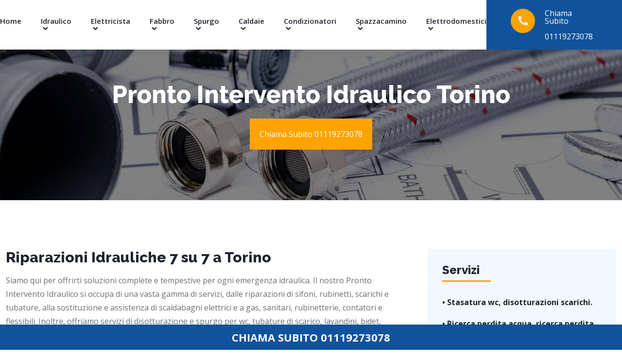

--- FILE ---
content_type: text/html; charset=UTF-8
request_url: https://arthur-prontointervento.it/services/Idraulico-Torino
body_size: 13131
content:
<!doctype html>
<html lang="en">

<head>
    <!-- Google Tag Manager -->
    <script>(function(w,d,s,l,i){w[l]=w[l]||[];w[l].push({'gtm.start':
                new Date().getTime(),event:'gtm.js'});var f=d.getElementsByTagName(s)[0],
            j=d.createElement(s),dl=l!='dataLayer'?'&l='+l:'';j.async=true;j.src=
            'https://www.googletagmanager.com/gtm.js?id='+i+dl;f.parentNode.insertBefore(j,f);
        })(window,document,'script','dataLayer','GTM-5G9BGGHG');</script>
    <!-- End Google Tag Manager -->

    <!-- Google tag (gtag.js) -->
    <script async src="https://www.googletagmanager.com/gtag/js?id=AW-10826478586"></script>
    <script>
        window.dataLayer = window.dataLayer || [];
        function gtag(){dataLayer.push(arguments);}
        gtag('js', new Date());

        gtag('config', 'AW-10826478586');
    </script>

    <!-- Required meta tags -->
       <meta charset="utf-8">
       <meta name="viewport" content="width=device-width, initial-scale=1, shrink-to-fit=no">

       <meta name="author"      content="Pronto Intervento Ticino"/>
       <meta name="robots"      content="index, follow">
       <meta name="title"       content="Arthur Pronto Intervento , Idraulico , Elettricista ,Fabbro, Spurgo , Caldaie , Condizionatori ">
       <meta name="description" content="Pronto Intervento H24 - è attivo su tutto il territorio nazionale, con particolare riguardo alle maggiori aree urbane. Condizionatori Idraulico Elettricista Fabbro Caldaie Urgente.">
       <meta name="keywords"    content="Emergency Services , Pronto Intervento , Tecnico Vicino a me , Caldaie , Idraulico , Elettricista , Fabbro , Acqua , Gas ">
       <meta name="locale"      content="it">
       <meta name="language"    content="it"/>

       <link href="https://arthur-prontointervento.it//" rel="canonical">

       <meta name="twitter:widgets:csp" content="on">
       <meta name="twitter:card" content="summary">
       <meta name="twitter:title" content="Arthur Pronto Intervento - Servizi di emergenza!">
       <meta name="twitter:description" content="Pronto Intervento H24 - è attivo su tutto il territorio nazionale, con particolare riguardo alle maggiori aree urbane. Condizionatori Idraulico Elettricista Fabbro Caldaie Urgente.">
    <!-- Bootstrap Min CSS -->
    <link rel="stylesheet" href="https://arthur-prontointervento.it/hacbu/assets/css/bootstrap.min.css">
    <!-- Owl Theme Default Min CSS -->
    <link rel="stylesheet" href="https://arthur-prontointervento.it/hacbu/assets/css/owl.theme.default.min.css">
    <!-- Owl Carousel Min CSS -->
    <link rel="stylesheet" href="https://arthur-prontointervento.it/hacbu/assets/css/owl.carousel.min.css">
    <!-- Remixicon CSS -->
    <link rel="stylesheet" href="https://arthur-prontointervento.it/hacbu/assets/css/remixicon.css">
    <!-- Flaticon CSS -->
    <link rel="stylesheet" href="https://arthur-prontointervento.it/hacbu/assets/css/flaticon.css">
    <!-- Meanmenu Min CSS -->
    <link rel="stylesheet" href="https://arthur-prontointervento.it/hacbu/assets/css/meanmenu.min.css">
    <!-- Animate Min CSS -->
    <link rel="stylesheet" href="https://arthur-prontointervento.it/hacbu/assets/css/animate.min.css">
    <!-- Magnific Popup Min CSS -->
    <link rel="stylesheet" href="https://arthur-prontointervento.it/hacbu/assets/css/magnific-popup.min.css">
    <!-- Odometer Min CSS-->
    <link rel="stylesheet" href="https://arthur-prontointervento.it/hacbu/assets/css/odometer.min.css">
    <!-- Slick Min CSS-->
    <link rel="stylesheet" href="https://arthur-prontointervento.it/hacbu/assets/css/slick.css">
    <!-- Style CSS -->
    <link rel="stylesheet" href="https://arthur-prontointervento.it/hacbu/assets/css/style.css">
    <!-- Responsive CSS -->
    <link rel="stylesheet" href="https://arthur-prontointervento.it/hacbu/assets/css/responsive.css">

    <meta name="csrf-token" content="bvfmaI8dzmyAaJnpoOqy7BUre3OnzXIqASd7GdLk">

    <!-- Favicon -->
    <link rel="icon" type="image/png" href="https://arthur-prontointervento.it/images/logo_arthur/favicon.png">
    <!-- Title -->
    <title>Pronto Intervento Idraulico Torino | Pronto Intervento 24h </title>


    <meta name="google-site-verification" content="A_WczSVMu6FsT48aGs83fG9Ww9KlIiVoLLNW3WyoloI" />

        

</head>
    <style>
        .footer {
            position: fixed;
            left: 0;
            bottom: 0;
            width: 100%;
            background-color: #10529B;
            color: white;
            text-align: center;
            z-index: 99999999;
        }

        .default-btn {
            background-color: #10529B;
        }
    </style>

    <style>
        .beti{
            background-color: #ffa300;
            border: none;
            color: white;
            padding: 20px;
            text-align: center;
            text-decoration: none;
            display: inline-block;
            font-size: 16px;
            margin: 4px 2px;
        }
    </style>

<body>

<!-- Google Tag Manager (noscript) -->
<noscript><iframe src="https://www.googletagmanager.com/ns.html?id=GTM-5G9BGGHG"
                  height="0" width="0" style="display:none;visibility:hidden"></iframe></noscript>
<!-- End Google Tag Manager (noscript) -->

<!-- Google Tag Manager (noscript) -->
<noscript>
    <iframe src="https://www.googletagmanager.com/ns.html?id=GTM-PP6JQ9D"
                  height="0" width="0" style="display:none;visibility:hidden">
    </iframe>
</noscript>
<!-- End Google Tag Manager (noscript) -->



<!-- Start Preloader Area -->
<div class="preloader">
    <div class="lds-ripple">
        <div class="pl-flip-1 pl-flip-2"></div>
    </div>
</div>
<!-- End Preloader Area -->
<!-- Start Navbar Area -->
<div class="navbar-area is-sticky">
    <div class="mobile-responsive-nav">
        <div class="container">
            <div class="mobile-responsive-menu">
                <div class="logo">
                    <a href="https://arthur-prontointervento.it">
                        <img src="https://arthur-prontointervento.it/images/logo_arthur/logo-web-white-bck.png" alt="logo">
                    </a>
                </div>
            </div>
        </div>
    </div>

    <div class="desktop-nav is-sticky">
        <div class="container header-logo">
            <nav class="navbar navbar-expand-md navbar-light">
                <a class="navbar-brand" href="https://arthur-prontointervento.it">
                    <img style="width: 170px" src="https://arthur-prontointervento.it/images/logo_arthur/logo-web-white-bck.png" alt="logo">
                </a>

                <div class="collapse navbar-collapse mean-menu" id="navbarSupportedContent">

                    <ul class="navbar-nav m-auto">
                        <li class="nav-item">
                            <a href="https://arthur-prontointervento.it" class="nav-link">Home</a>
                        </li>

                                                <li class="nav-item">

                            <a href="https://arthur-prontointervento.it/services/Idraulico" class="nav-link">
                                Idraulico
                                                                <i class="ri-arrow-down-s-line"></i>
                                                            </a>

                                                        <ul class="dropdown-menu">
                                                                    <li class="nav-item">

                                    <a href="https://arthur-prontointervento.it/services/Idraulico-Lombardia" class="nav-link">
                                        Idraulico Lombardia
                                                                                <i class="ri-arrow-down-s-line"></i>
                                                                            </a>

                                                                            <ul class="dropdown-menu">
                                                                                <li class="nav-item">
                                            <a href="https://arthur-prontointervento.it/services/Idraulico-Milano" class="nav-link">
                                                Idraulico Milano
                                                                                            </a>

                                                                                    </li>
                                                                                <li class="nav-item">
                                            <a href="https://arthur-prontointervento.it/services/Idraulico-Monza" class="nav-link">
                                                Idraulico Monza
                                                                                            </a>

                                                                                    </li>
                                                                                <li class="nav-item">
                                            <a href="https://arthur-prontointervento.it/services/Idraulico-Bergamo" class="nav-link">
                                                Idraulico Bergamo
                                                                                            </a>

                                                                                    </li>
                                                                                <li class="nav-item">
                                            <a href="https://arthur-prontointervento.it/services/Idraulico-Brescia" class="nav-link">
                                                Idraulico Brescia
                                                                                            </a>

                                                                                    </li>
                                                                                <li class="nav-item">
                                            <a href="https://arthur-prontointervento.it/services/Idraulico-Pavia" class="nav-link">
                                                Idraulico Pavia
                                                                                            </a>

                                                                                    </li>
                                                                                <li class="nav-item">
                                            <a href="https://arthur-prontointervento.it/services/Idraulico-Cremona" class="nav-link">
                                                Idraulico Cremona
                                                                                            </a>

                                                                                    </li>
                                                                                <li class="nav-item">
                                            <a href="https://arthur-prontointervento.it/services/Idraulico-Varese" class="nav-link">
                                                Idraulico Varese
                                                                                            </a>

                                                                                    </li>
                                                                                <li class="nav-item">
                                            <a href="https://arthur-prontointervento.it/services/Idraulico-Como" class="nav-link">
                                                Idraulico Como
                                                                                            </a>

                                                                                    </li>
                                                                                <li class="nav-item">
                                            <a href="https://arthur-prontointervento.it/services/Idraulico-Lecco" class="nav-link">
                                                Idraulico Lecco
                                                                                            </a>

                                                                                    </li>
                                                                                <li class="nav-item">
                                            <a href="https://arthur-prontointervento.it/services/Idraulico-Lodi" class="nav-link">
                                                Idraulico Lodi
                                                                                            </a>

                                                                                    </li>
                                                                                <li class="nav-item">
                                            <a href="https://arthur-prontointervento.it/services/Idraulico-Mantova" class="nav-link">
                                                Idraulico Mantova
                                                                                            </a>

                                                                                    </li>
                                                                                <li class="nav-item">
                                            <a href="https://arthur-prontointervento.it/services/Spazzacamino-Ivrea" class="nav-link">
                                                Spazzacamino Ivrea
                                                                                            </a>

                                                                                    </li>
                                        
                                    </ul>
                                                                            </li>
                                                                    <li class="nav-item">

                                    <a href="https://arthur-prontointervento.it/services/Idraulico-Veneto" class="nav-link">
                                        Idraulico Veneto
                                                                                <i class="ri-arrow-down-s-line"></i>
                                                                            </a>

                                                                            <ul class="dropdown-menu">
                                                                                <li class="nav-item">
                                            <a href="https://arthur-prontointervento.it/services/Idraulico-Verona" class="nav-link">
                                                Idraulico Verona
                                                                                            </a>

                                                                                    </li>
                                                                                <li class="nav-item">
                                            <a href="https://arthur-prontointervento.it/services/Idraulico-Vicenza" class="nav-link">
                                                Idraulico Vicenza
                                                                                            </a>

                                                                                    </li>
                                                                                <li class="nav-item">
                                            <a href="https://arthur-prontointervento.it/services/Idraulico-Padova" class="nav-link">
                                                Idraulico Padova
                                                                                            </a>

                                                                                    </li>
                                                                                <li class="nav-item">
                                            <a href="https://arthur-prontointervento.it/services/Idraulico-Rovigo" class="nav-link">
                                                Idraulico Rovigo
                                                                                            </a>

                                                                                    </li>
                                                                                <li class="nav-item">
                                            <a href="https://arthur-prontointervento.it/services/Idraulico-Venezia" class="nav-link">
                                                Idraulico Venezia
                                                                                            </a>

                                                                                    </li>
                                                                                <li class="nav-item">
                                            <a href="https://arthur-prontointervento.it/services/Idraulico-Treviso" class="nav-link">
                                                Idraulico Treviso
                                                                                            </a>

                                                                                    </li>
                                                                                <li class="nav-item">
                                            <a href="https://arthur-prontointervento.it/services/Idraulico-Trieste" class="nav-link">
                                                Idraulico Trieste
                                                                                            </a>

                                                                                    </li>
                                        
                                    </ul>
                                                                            </li>
                                                                    <li class="nav-item">

                                    <a href="https://arthur-prontointervento.it/services/Idraulico-Piemonte" class="nav-link">
                                        Idraulico Piemonte
                                                                                <i class="ri-arrow-down-s-line"></i>
                                                                            </a>

                                                                            <ul class="dropdown-menu">
                                                                                <li class="nav-item">
                                            <a href="https://arthur-prontointervento.it/services/Idraulico-Torino" class="nav-link">
                                                Idraulico Torino
                                                                                            </a>

                                                                                    </li>
                                                                                <li class="nav-item">
                                            <a href="https://arthur-prontointervento.it/services/Idraulico-Novara" class="nav-link">
                                                Idraulico Novara
                                                                                            </a>

                                                                                    </li>
                                                                                <li class="nav-item">
                                            <a href="https://arthur-prontointervento.it/services/Idraulico-Alessandria" class="nav-link">
                                                Idraulico Alessandria
                                                                                            </a>

                                                                                    </li>
                                                                                <li class="nav-item">
                                            <a href="https://arthur-prontointervento.it/services/Idraulico-Asti" class="nav-link">
                                                Idraulico Asti
                                                                                            </a>

                                                                                    </li>
                                                                                <li class="nav-item">
                                            <a href="https://arthur-prontointervento.it/services/Idraulico-Cuneo" class="nav-link">
                                                Idraulico Cuneo
                                                                                            </a>

                                                                                    </li>
                                                                                <li class="nav-item">
                                            <a href="https://arthur-prontointervento.it/services/Idraulico-Vercelli" class="nav-link">
                                                Idraulico Vercelli
                                                                                            </a>

                                                                                    </li>
                                                                                <li class="nav-item">
                                            <a href="https://arthur-prontointervento.it/services/Idraulico-Biella" class="nav-link">
                                                Idraulico Biella
                                                                                            </a>

                                                                                    </li>
                                                                                <li class="nav-item">
                                            <a href="https://arthur-prontointervento.it/services/Idraulico-Verbania" class="nav-link">
                                                Idraulico Verbania
                                                                                            </a>

                                                                                    </li>
                                                                                <li class="nav-item">
                                            <a href="https://arthur-prontointervento.it/services/Idraulico-Alba" class="nav-link">
                                                Idraulico Alba
                                                                                            </a>

                                                                                    </li>
                                                                                <li class="nav-item">
                                            <a href="https://arthur-prontointervento.it/services/Idraulico-Bra" class="nav-link">
                                                Idraulico Bra
                                                                                            </a>

                                                                                    </li>
                                                                                <li class="nav-item">
                                            <a href="https://arthur-prontointervento.it/services/Idraulico-Ivrea" class="nav-link">
                                                Idraulico Ivrea
                                                                                            </a>

                                                                                    </li>
                                        
                                    </ul>
                                                                            </li>
                                                                    <li class="nav-item">

                                    <a href="https://arthur-prontointervento.it/services/Idraulico-Emilia-Romagna" class="nav-link">
                                        Idraulico Emilia Romagna
                                                                                <i class="ri-arrow-down-s-line"></i>
                                                                            </a>

                                                                            <ul class="dropdown-menu">
                                                                                <li class="nav-item">
                                            <a href="https://arthur-prontointervento.it/services/Idraulico-Bologna" class="nav-link">
                                                Idraulico Bologna
                                                                                            </a>

                                                                                    </li>
                                                                                <li class="nav-item">
                                            <a href="https://arthur-prontointervento.it/services/Idraulico-Parma" class="nav-link">
                                                Idraulico Parma
                                                                                            </a>

                                                                                    </li>
                                                                                <li class="nav-item">
                                            <a href="https://arthur-prontointervento.it/services/Idraulico-Modena" class="nav-link">
                                                Idraulico Modena
                                                                                            </a>

                                                                                    </li>
                                                                                <li class="nav-item">
                                            <a href="https://arthur-prontointervento.it/services/Idraulico-Reggio-Emilia" class="nav-link">
                                                Idraulico Reggio Emilia
                                                                                            </a>

                                                                                    </li>
                                                                                <li class="nav-item">
                                            <a href="https://arthur-prontointervento.it/services/Idraulico-Ravenna" class="nav-link">
                                                Idraulico Ravenna
                                                                                            </a>

                                                                                    </li>
                                                                                <li class="nav-item">
                                            <a href="https://arthur-prontointervento.it/services/Idraulico-Rimini" class="nav-link">
                                                Idraulico Rimini
                                                                                            </a>

                                                                                    </li>
                                                                                <li class="nav-item">
                                            <a href="https://arthur-prontointervento.it/services/Idraulico-Ferrara" class="nav-link">
                                                Idraulico Ferrara
                                                                                            </a>

                                                                                    </li>
                                                                                <li class="nav-item">
                                            <a href="https://arthur-prontointervento.it/services/Idraulico-Piacenza" class="nav-link">
                                                Idraulico Piacenza
                                                                                            </a>

                                                                                    </li>
                                                                                <li class="nav-item">
                                            <a href="https://arthur-prontointervento.it/services/Idraulico-Forl%C3%AC" class="nav-link">
                                                Idraulico Forlì
                                                                                            </a>

                                                                                    </li>
                                                                                <li class="nav-item">
                                            <a href="https://arthur-prontointervento.it/services/Idraulico-Cesena" class="nav-link">
                                                Idraulico Cesena
                                                                                            </a>

                                                                                    </li>
                                        
                                    </ul>
                                                                            </li>
                                                                    <li class="nav-item">

                                    <a href="https://arthur-prontointervento.it/services/Idraulico-Toscana" class="nav-link">
                                        Idraulico Toscana
                                                                                <i class="ri-arrow-down-s-line"></i>
                                                                            </a>

                                                                            <ul class="dropdown-menu">
                                                                                <li class="nav-item">
                                            <a href="https://arthur-prontointervento.it/services/Idraulico-Firenze" class="nav-link">
                                                Idraulico Firenze
                                                                                            </a>

                                                                                    </li>
                                                                                <li class="nav-item">
                                            <a href="https://arthur-prontointervento.it/services/Idraulico-Prato" class="nav-link">
                                                Idraulico Prato
                                                                                            </a>

                                                                                    </li>
                                                                                <li class="nav-item">
                                            <a href="https://arthur-prontointervento.it/services/Idraulico-Livorno" class="nav-link">
                                                Idraulico Livorno
                                                                                            </a>

                                                                                    </li>
                                                                                <li class="nav-item">
                                            <a href="https://arthur-prontointervento.it/services/Idraulico-Arezzo" class="nav-link">
                                                Idraulico Arezzo
                                                                                            </a>

                                                                                    </li>
                                                                                <li class="nav-item">
                                            <a href="https://arthur-prontointervento.it/services/Idraulico-Pisa" class="nav-link">
                                                Idraulico Pisa
                                                                                            </a>

                                                                                    </li>
                                                                                <li class="nav-item">
                                            <a href="https://arthur-prontointervento.it/services/Idraulico-Pistoia" class="nav-link">
                                                Idraulico Pistoia
                                                                                            </a>

                                                                                    </li>
                                                                                <li class="nav-item">
                                            <a href="https://arthur-prontointervento.it/services/Idraulico-Lucca" class="nav-link">
                                                Idraulico Lucca
                                                                                            </a>

                                                                                    </li>
                                                                                <li class="nav-item">
                                            <a href="https://arthur-prontointervento.it/services/Idraulico-Grosseto" class="nav-link">
                                                Idraulico Grosseto
                                                                                            </a>

                                                                                    </li>
                                                                                <li class="nav-item">
                                            <a href="https://arthur-prontointervento.it/services/Idraulico-Massa" class="nav-link">
                                                Idraulico Massa
                                                                                            </a>

                                                                                    </li>
                                                                                <li class="nav-item">
                                            <a href="https://arthur-prontointervento.it/services/Idraulico-Siena" class="nav-link">
                                                Idraulico Siena
                                                                                            </a>

                                                                                    </li>
                                                                                <li class="nav-item">
                                            <a href="https://arthur-prontointervento.it/services/Idraulico-Empoli" class="nav-link">
                                                Idraulico Empoli
                                                                                            </a>

                                                                                    </li>
                                        
                                    </ul>
                                                                            </li>
                                                                    <li class="nav-item">

                                    <a href="https://arthur-prontointervento.it/services/Idraulico-Liguria" class="nav-link">
                                        Idraulico Liguria
                                                                                <i class="ri-arrow-down-s-line"></i>
                                                                            </a>

                                                                            <ul class="dropdown-menu">
                                                                                <li class="nav-item">
                                            <a href="https://arthur-prontointervento.it/services/Idraulico-Genova" class="nav-link">
                                                Idraulico Genova
                                                                                            </a>

                                                                                    </li>
                                                                                <li class="nav-item">
                                            <a href="https://arthur-prontointervento.it/services/Idraulico-La-Spezia" class="nav-link">
                                                Idraulico La Spezia
                                                                                            </a>

                                                                                    </li>
                                                                                <li class="nav-item">
                                            <a href="https://arthur-prontointervento.it/services/Idraulico-Savona" class="nav-link">
                                                Idraulico Savona
                                                                                            </a>

                                                                                    </li>
                                                                                <li class="nav-item">
                                            <a href="https://arthur-prontointervento.it/services/Idraulico-Imperia" class="nav-link">
                                                Idraulico Imperia
                                                                                            </a>

                                                                                    </li>
                                                                                <li class="nav-item">
                                            <a href="https://arthur-prontointervento.it/services/Idraulico-Sanremo" class="nav-link">
                                                Idraulico Sanremo
                                                                                            </a>

                                                                                    </li>
                                        
                                    </ul>
                                                                            </li>
                                                                    <li class="nav-item">

                                    <a href="https://arthur-prontointervento.it/services/Idraulico-Lazio" class="nav-link">
                                        Idraulico Lazio
                                                                                <i class="ri-arrow-down-s-line"></i>
                                                                            </a>

                                                                            <ul class="dropdown-menu">
                                                                                <li class="nav-item">
                                            <a href="https://arthur-prontointervento.it/services/Idraulico-Roma" class="nav-link">
                                                Idraulico Roma
                                                                                            </a>

                                                                                    </li>
                                                                                <li class="nav-item">
                                            <a href="https://arthur-prontointervento.it/services/Idraulico-Latina" class="nav-link">
                                                Idraulico Latina
                                                                                            </a>

                                                                                    </li>
                                                                                <li class="nav-item">
                                            <a href="https://arthur-prontointervento.it/services/Idraulico-Viterbo" class="nav-link">
                                                Idraulico Viterbo
                                                                                            </a>

                                                                                    </li>
                                                                                <li class="nav-item">
                                            <a href="https://arthur-prontointervento.it/services/Idraulico-Rieti" class="nav-link">
                                                Idraulico Rieti
                                                                                            </a>

                                                                                    </li>
                                                                                <li class="nav-item">
                                            <a href="https://arthur-prontointervento.it/services/Idraulico-Frosinone" class="nav-link">
                                                Idraulico Frosinone
                                                                                            </a>

                                                                                    </li>
                                                                                <li class="nav-item">
                                            <a href="https://arthur-prontointervento.it/services/Idraulico-Fiumicino" class="nav-link">
                                                Idraulico Fiumicino
                                                                                            </a>

                                                                                    </li>
                                        
                                    </ul>
                                                                            </li>
                                                                    <li class="nav-item">

                                    <a href="https://arthur-prontointervento.it/services/Idraulico-Abruzzo" class="nav-link">
                                        Idraulico Abruzzo
                                                                                <i class="ri-arrow-down-s-line"></i>
                                                                            </a>

                                                                            <ul class="dropdown-menu">
                                                                                <li class="nav-item">
                                            <a href="https://arthur-prontointervento.it/services/Idraulico-Pescara" class="nav-link">
                                                Idraulico Pescara
                                                                                            </a>

                                                                                    </li>
                                                                                <li class="nav-item">
                                            <a href="https://arthur-prontointervento.it/services/Idraulico-Chieti" class="nav-link">
                                                Idraulico Chieti
                                                                                            </a>

                                                                                    </li>
                                                                                <li class="nav-item">
                                            <a href="https://arthur-prontointervento.it/services/Idraulico-L%27Aquila" class="nav-link">
                                                Idraulico L&#039;Aquila
                                                                                            </a>

                                                                                    </li>
                                                                                <li class="nav-item">
                                            <a href="https://arthur-prontointervento.it/services/Idraulico-Teramo" class="nav-link">
                                                Idraulico Teramo
                                                                                            </a>

                                                                                    </li>
                                                                                <li class="nav-item">
                                            <a href="https://arthur-prontointervento.it/services/Idraulico-Montesilvano" class="nav-link">
                                                Idraulico Montesilvano
                                                                                            </a>

                                                                                    </li>
                                                                                <li class="nav-item">
                                            <a href="https://arthur-prontointervento.it/services/Idraulico-Avezzano" class="nav-link">
                                                Idraulico Avezzano
                                                                                            </a>

                                                                                    </li>
                                                                                <li class="nav-item">
                                            <a href="https://arthur-prontointervento.it/services/Idraulico-Vasto" class="nav-link">
                                                Idraulico Vasto
                                                                                            </a>

                                                                                    </li>
                                                                                <li class="nav-item">
                                            <a href="https://arthur-prontointervento.it/services/Idraulico-Lanciano" class="nav-link">
                                                Idraulico Lanciano
                                                                                            </a>

                                                                                    </li>
                                        
                                    </ul>
                                                                            </li>
                                                                    <li class="nav-item">

                                    <a href="https://arthur-prontointervento.it/services/Idraulico-Umbria" class="nav-link">
                                        Idraulico Umbria
                                                                                <i class="ri-arrow-down-s-line"></i>
                                                                            </a>

                                                                            <ul class="dropdown-menu">
                                                                                <li class="nav-item">
                                            <a href="https://arthur-prontointervento.it/services/Idraulico-Perugia" class="nav-link">
                                                Idraulico Perugia
                                                                                            </a>

                                                                                    </li>
                                                                                <li class="nav-item">
                                            <a href="https://arthur-prontointervento.it/services/Idraulico-Terni" class="nav-link">
                                                Idraulico Terni
                                                                                            </a>

                                                                                    </li>
                                                                                <li class="nav-item">
                                            <a href="https://arthur-prontointervento.it/services/Idraulico-Gubbio" class="nav-link">
                                                Idraulico Gubbio
                                                                                            </a>

                                                                                    </li>
                                                                                <li class="nav-item">
                                            <a href="https://arthur-prontointervento.it/services/Idraulico-Foligno" class="nav-link">
                                                Idraulico Foligno
                                                                                            </a>

                                                                                    </li>
                                        
                                    </ul>
                                                                            </li>
                                                                    <li class="nav-item">

                                    <a href="https://arthur-prontointervento.it/services/Idraulico-Trentino-Alto-Adige" class="nav-link">
                                        Idraulico Trentino-Alto-Adige
                                                                                <i class="ri-arrow-down-s-line"></i>
                                                                            </a>

                                                                            <ul class="dropdown-menu">
                                                                                <li class="nav-item">
                                            <a href="https://arthur-prontointervento.it/services/Idraulico-Trento" class="nav-link">
                                                Idraulico Trento
                                                                                            </a>

                                                                                    </li>
                                                                                <li class="nav-item">
                                            <a href="https://arthur-prontointervento.it/services/Idraulico-Bolzano" class="nav-link">
                                                Idraulico Bolzano
                                                                                            </a>

                                                                                    </li>
                                        
                                    </ul>
                                                                            </li>
                                                                    <li class="nav-item">

                                    <a href="https://arthur-prontointervento.it/services/Idraulico-Friuli-Venezia%20Giulia" class="nav-link">
                                        Idraulico Friuli-Venezia Giulia
                                                                                <i class="ri-arrow-down-s-line"></i>
                                                                            </a>

                                                                            <ul class="dropdown-menu">
                                                                                <li class="nav-item">
                                            <a href="https://arthur-prontointervento.it/services/Idraulico-Gorizia" class="nav-link">
                                                Idraulico Gorizia
                                                                                            </a>

                                                                                    </li>
                                                                                <li class="nav-item">
                                            <a href="https://arthur-prontointervento.it/services/Idraulico-Pordenone" class="nav-link">
                                                Idraulico Pordenone
                                                                                            </a>

                                                                                    </li>
                                                                                <li class="nav-item">
                                            <a href="https://arthur-prontointervento.it/services/Idraulico-Udine" class="nav-link">
                                                Idraulico Udine
                                                                                            </a>

                                                                                    </li>
                                        
                                    </ul>
                                                                            </li>
                                                                    <li class="nav-item">

                                    <a href="https://arthur-prontointervento.it/services/Idraulico-Campania" class="nav-link">
                                        Idraulico Campania
                                                                                <i class="ri-arrow-down-s-line"></i>
                                                                            </a>

                                                                            <ul class="dropdown-menu">
                                                                                <li class="nav-item">
                                            <a href="https://arthur-prontointervento.it/services/Idraulico-Napoli" class="nav-link">
                                                Idraulico Napoli
                                                                                            </a>

                                                                                    </li>
                                                                                <li class="nav-item">
                                            <a href="https://arthur-prontointervento.it/services/Idraulico-Salerno" class="nav-link">
                                                Idraulico Salerno
                                                                                            </a>

                                                                                    </li>
                                                                                <li class="nav-item">
                                            <a href="https://arthur-prontointervento.it/services/Idraulico-Caserta" class="nav-link">
                                                Idraulico Caserta
                                                                                            </a>

                                                                                    </li>
                                                                                <li class="nav-item">
                                            <a href="https://arthur-prontointervento.it/services/Idraulico-Benevento" class="nav-link">
                                                Idraulico Benevento
                                                                                            </a>

                                                                                    </li>
                                                                                <li class="nav-item">
                                            <a href="https://arthur-prontointervento.it/services/Idraulico-Avellino" class="nav-link">
                                                Idraulico Avellino
                                                                                            </a>

                                                                                    </li>
                                        
                                    </ul>
                                                                            </li>
                                                                    <li class="nav-item">

                                    <a href="https://arthur-prontointervento.it/services/Idraulico-Puglia" class="nav-link">
                                        Idraulico Puglia
                                                                                <i class="ri-arrow-down-s-line"></i>
                                                                            </a>

                                                                            <ul class="dropdown-menu">
                                                                                <li class="nav-item">
                                            <a href="https://arthur-prontointervento.it/services/Idraulico-Bari" class="nav-link">
                                                Idraulico Bari
                                                                                            </a>

                                                                                    </li>
                                                                                <li class="nav-item">
                                            <a href="https://arthur-prontointervento.it/services/Idraulico-Taranto" class="nav-link">
                                                Idraulico Taranto
                                                                                            </a>

                                                                                    </li>
                                                                                <li class="nav-item">
                                            <a href="https://arthur-prontointervento.it/services/Idraulico-Foggia" class="nav-link">
                                                Idraulico Foggia
                                                                                            </a>

                                                                                    </li>
                                                                                <li class="nav-item">
                                            <a href="https://arthur-prontointervento.it/services/Idraulico-Lecce" class="nav-link">
                                                Idraulico Lecce
                                                                                            </a>

                                                                                    </li>
                                                                                <li class="nav-item">
                                            <a href="https://arthur-prontointervento.it/services/Idraulico-Brindisi" class="nav-link">
                                                Idraulico Brindisi
                                                                                            </a>

                                                                                    </li>
                                        
                                    </ul>
                                                                            </li>
                                
                            </ul>
                                                    </li>
                                                <li class="nav-item">

                            <a href="https://arthur-prontointervento.it/services/Elettricista" class="nav-link">
                                Elettricista
                                                                <i class="ri-arrow-down-s-line"></i>
                                                            </a>

                                                        <ul class="dropdown-menu">
                                                                    <li class="nav-item">

                                    <a href="https://arthur-prontointervento.it/services/Elettricista-Lombardia" class="nav-link">
                                        Elettricista Lombardia
                                                                                <i class="ri-arrow-down-s-line"></i>
                                                                            </a>

                                                                            <ul class="dropdown-menu">
                                                                                <li class="nav-item">
                                            <a href="https://arthur-prontointervento.it/services/Elettricista-Milano" class="nav-link">
                                                Elettricista Milano
                                                                                            </a>

                                                                                    </li>
                                                                                <li class="nav-item">
                                            <a href="https://arthur-prontointervento.it/services/Elettricista-Monza" class="nav-link">
                                                Elettricista Monza
                                                                                            </a>

                                                                                    </li>
                                                                                <li class="nav-item">
                                            <a href="https://arthur-prontointervento.it/services/Elettricista-Bergamo" class="nav-link">
                                                Elettricista Bergamo
                                                                                            </a>

                                                                                    </li>
                                                                                <li class="nav-item">
                                            <a href="https://arthur-prontointervento.it/services/Elettricista-Brescia" class="nav-link">
                                                Elettricista Brescia
                                                                                            </a>

                                                                                    </li>
                                                                                <li class="nav-item">
                                            <a href="https://arthur-prontointervento.it/services/Elettricista-Pavia" class="nav-link">
                                                Elettricista Pavia
                                                                                            </a>

                                                                                    </li>
                                                                                <li class="nav-item">
                                            <a href="https://arthur-prontointervento.it/services/Elettricista-Cremona" class="nav-link">
                                                Elettricista Cremona
                                                                                            </a>

                                                                                    </li>
                                                                                <li class="nav-item">
                                            <a href="https://arthur-prontointervento.it/services/Elettricista-Varese" class="nav-link">
                                                Elettricista Varese
                                                                                            </a>

                                                                                    </li>
                                                                                <li class="nav-item">
                                            <a href="https://arthur-prontointervento.it/services/Elettricista-Como" class="nav-link">
                                                Elettricista Como
                                                                                            </a>

                                                                                    </li>
                                                                                <li class="nav-item">
                                            <a href="https://arthur-prontointervento.it/services/Elettricista-Lecco" class="nav-link">
                                                Elettricista Lecco
                                                                                            </a>

                                                                                    </li>
                                                                                <li class="nav-item">
                                            <a href="https://arthur-prontointervento.it/services/Elettricista-Lodi" class="nav-link">
                                                Elettricista Lodi
                                                                                            </a>

                                                                                    </li>
                                                                                <li class="nav-item">
                                            <a href="https://arthur-prontointervento.it/services/Elettricista-Mantova" class="nav-link">
                                                Elettricista Mantova
                                                                                            </a>

                                                                                    </li>
                                        
                                    </ul>
                                                                            </li>
                                                                    <li class="nav-item">

                                    <a href="https://arthur-prontointervento.it/services/Elettricista-Veneto" class="nav-link">
                                        Elettricista Veneto
                                                                                <i class="ri-arrow-down-s-line"></i>
                                                                            </a>

                                                                            <ul class="dropdown-menu">
                                                                                <li class="nav-item">
                                            <a href="https://arthur-prontointervento.it/services/Elettricista-Verona" class="nav-link">
                                                Elettricista Verona
                                                                                            </a>

                                                                                    </li>
                                                                                <li class="nav-item">
                                            <a href="https://arthur-prontointervento.it/services/Elettricista-Vicenza" class="nav-link">
                                                Elettricista Vicenza
                                                                                            </a>

                                                                                    </li>
                                                                                <li class="nav-item">
                                            <a href="https://arthur-prontointervento.it/services/Elettricista-Padova" class="nav-link">
                                                Elettricista Padova
                                                                                            </a>

                                                                                    </li>
                                                                                <li class="nav-item">
                                            <a href="https://arthur-prontointervento.it/services/Elettricista-Rovigo" class="nav-link">
                                                Elettricista Rovigo
                                                                                            </a>

                                                                                    </li>
                                                                                <li class="nav-item">
                                            <a href="https://arthur-prontointervento.it/services/Elettricista-Venezia" class="nav-link">
                                                Elettricista Venezia
                                                                                            </a>

                                                                                    </li>
                                                                                <li class="nav-item">
                                            <a href="https://arthur-prontointervento.it/services/Elettricista-Treviso" class="nav-link">
                                                Elettricista Treviso
                                                                                            </a>

                                                                                    </li>
                                                                                <li class="nav-item">
                                            <a href="https://arthur-prontointervento.it/services/Elettricista-Trieste" class="nav-link">
                                                Elettricista Trieste
                                                                                            </a>

                                                                                    </li>
                                        
                                    </ul>
                                                                            </li>
                                                                    <li class="nav-item">

                                    <a href="https://arthur-prontointervento.it/services/Elettricista-Piemonte" class="nav-link">
                                        Elettricista Piemonte
                                                                                <i class="ri-arrow-down-s-line"></i>
                                                                            </a>

                                                                            <ul class="dropdown-menu">
                                                                                <li class="nav-item">
                                            <a href="https://arthur-prontointervento.it/services/Elettricista-Torino" class="nav-link">
                                                Elettricista Torino
                                                                                            </a>

                                                                                    </li>
                                                                                <li class="nav-item">
                                            <a href="https://arthur-prontointervento.it/services/Elettricista-Novara" class="nav-link">
                                                Elettricista Novara
                                                                                            </a>

                                                                                    </li>
                                                                                <li class="nav-item">
                                            <a href="https://arthur-prontointervento.it/services/Elettricista-Alessandria" class="nav-link">
                                                Elettricista Alessandria
                                                                                            </a>

                                                                                    </li>
                                                                                <li class="nav-item">
                                            <a href="https://arthur-prontointervento.it/services/Elettricista-Asti" class="nav-link">
                                                Elettricista Asti
                                                                                            </a>

                                                                                    </li>
                                                                                <li class="nav-item">
                                            <a href="https://arthur-prontointervento.it/services/Elettricista-Cuneo" class="nav-link">
                                                Elettricista Cuneo
                                                                                            </a>

                                                                                    </li>
                                                                                <li class="nav-item">
                                            <a href="https://arthur-prontointervento.it/services/Elettricista-Vercelli" class="nav-link">
                                                Elettricista Vercelli
                                                                                            </a>

                                                                                    </li>
                                                                                <li class="nav-item">
                                            <a href="https://arthur-prontointervento.it/services/Elettricista-Biella" class="nav-link">
                                                Elettricista Biella
                                                                                            </a>

                                                                                    </li>
                                                                                <li class="nav-item">
                                            <a href="https://arthur-prontointervento.it/services/Elettricista-Verbania" class="nav-link">
                                                Elettricista Verbania
                                                                                            </a>

                                                                                    </li>
                                                                                <li class="nav-item">
                                            <a href="https://arthur-prontointervento.it/services/Elettricista-Alba" class="nav-link">
                                                Elettricista Alba
                                                                                            </a>

                                                                                    </li>
                                                                                <li class="nav-item">
                                            <a href="https://arthur-prontointervento.it/services/Elettricista-Bra" class="nav-link">
                                                Elettricista Bra
                                                                                            </a>

                                                                                    </li>
                                                                                <li class="nav-item">
                                            <a href="https://arthur-prontointervento.it/services/Elettricista-Ivrea" class="nav-link">
                                                Elettricista Ivrea
                                                                                            </a>

                                                                                    </li>
                                        
                                    </ul>
                                                                            </li>
                                                                    <li class="nav-item">

                                    <a href="https://arthur-prontointervento.it/services/Elettricista-Emilia-Romagna" class="nav-link">
                                        Elettricista Emilia Romagna
                                                                                <i class="ri-arrow-down-s-line"></i>
                                                                            </a>

                                                                            <ul class="dropdown-menu">
                                                                                <li class="nav-item">
                                            <a href="https://arthur-prontointervento.it/services/Elettricista-Bologna" class="nav-link">
                                                Elettricista Bologna
                                                                                            </a>

                                                                                    </li>
                                                                                <li class="nav-item">
                                            <a href="https://arthur-prontointervento.it/services/Elettricista-Parma" class="nav-link">
                                                Elettricista Parma
                                                                                            </a>

                                                                                    </li>
                                                                                <li class="nav-item">
                                            <a href="https://arthur-prontointervento.it/services/Elettricista-Modena" class="nav-link">
                                                Elettricista Modena
                                                                                            </a>

                                                                                    </li>
                                                                                <li class="nav-item">
                                            <a href="https://arthur-prontointervento.it/services/Elettricista-Reggio-Emilia" class="nav-link">
                                                Elettricista Reggio Emilia
                                                                                            </a>

                                                                                    </li>
                                                                                <li class="nav-item">
                                            <a href="https://arthur-prontointervento.it/services/Elettricista-Ravenna" class="nav-link">
                                                Elettricista Ravenna
                                                                                            </a>

                                                                                    </li>
                                                                                <li class="nav-item">
                                            <a href="https://arthur-prontointervento.it/services/Elettricista-Rimini" class="nav-link">
                                                Elettricista Rimini
                                                                                            </a>

                                                                                    </li>
                                                                                <li class="nav-item">
                                            <a href="https://arthur-prontointervento.it/services/Elettricista-Ferrara" class="nav-link">
                                                Elettricista Ferrara
                                                                                            </a>

                                                                                    </li>
                                                                                <li class="nav-item">
                                            <a href="https://arthur-prontointervento.it/services/Elettricista-Piacenza" class="nav-link">
                                                Elettricista Piacenza
                                                                                            </a>

                                                                                    </li>
                                                                                <li class="nav-item">
                                            <a href="https://arthur-prontointervento.it/services/Elettricista-Forl%C3%AC" class="nav-link">
                                                Elettricista Forlì
                                                                                            </a>

                                                                                    </li>
                                                                                <li class="nav-item">
                                            <a href="https://arthur-prontointervento.it/services/Elettricista-Cesena" class="nav-link">
                                                Elettricista Cesena
                                                                                            </a>

                                                                                    </li>
                                        
                                    </ul>
                                                                            </li>
                                                                    <li class="nav-item">

                                    <a href="https://arthur-prontointervento.it/services/Elettricista-Toscana" class="nav-link">
                                        Elettricista Toscana
                                                                                <i class="ri-arrow-down-s-line"></i>
                                                                            </a>

                                                                            <ul class="dropdown-menu">
                                                                                <li class="nav-item">
                                            <a href="https://arthur-prontointervento.it/services/Elettricista-Firenze" class="nav-link">
                                                Elettricista Firenze
                                                                                            </a>

                                                                                    </li>
                                                                                <li class="nav-item">
                                            <a href="https://arthur-prontointervento.it/services/Elettricista-Prato" class="nav-link">
                                                Elettricista Prato
                                                                                            </a>

                                                                                    </li>
                                                                                <li class="nav-item">
                                            <a href="https://arthur-prontointervento.it/services/Elettricista-Livorno" class="nav-link">
                                                Elettricista Livorno
                                                                                            </a>

                                                                                    </li>
                                                                                <li class="nav-item">
                                            <a href="https://arthur-prontointervento.it/services/Elettricista-Arezzo" class="nav-link">
                                                Elettricista Arezzo
                                                                                            </a>

                                                                                    </li>
                                                                                <li class="nav-item">
                                            <a href="https://arthur-prontointervento.it/services/Elettricista-Pisa" class="nav-link">
                                                Elettricista Pisa
                                                                                            </a>

                                                                                    </li>
                                                                                <li class="nav-item">
                                            <a href="https://arthur-prontointervento.it/services/Elettricista-Pistoia" class="nav-link">
                                                Elettricista Pistoia
                                                                                            </a>

                                                                                    </li>
                                                                                <li class="nav-item">
                                            <a href="https://arthur-prontointervento.it/services/Elettricista-Lucca" class="nav-link">
                                                Elettricista Lucca
                                                                                            </a>

                                                                                    </li>
                                                                                <li class="nav-item">
                                            <a href="https://arthur-prontointervento.it/services/Elettricista-Grosseto" class="nav-link">
                                                Elettricista Grosseto
                                                                                            </a>

                                                                                    </li>
                                                                                <li class="nav-item">
                                            <a href="https://arthur-prontointervento.it/services/Elettricista-Massa" class="nav-link">
                                                Elettricista Massa
                                                                                            </a>

                                                                                    </li>
                                                                                <li class="nav-item">
                                            <a href="https://arthur-prontointervento.it/services/Elettricista-Siena" class="nav-link">
                                                Elettricista Siena
                                                                                            </a>

                                                                                    </li>
                                                                                <li class="nav-item">
                                            <a href="https://arthur-prontointervento.it/services/Elettricista-Empoli" class="nav-link">
                                                Elettricista Empoli
                                                                                            </a>

                                                                                    </li>
                                        
                                    </ul>
                                                                            </li>
                                                                    <li class="nav-item">

                                    <a href="https://arthur-prontointervento.it/services/Elettricista-Liguria" class="nav-link">
                                        Elettricista Liguria
                                                                                <i class="ri-arrow-down-s-line"></i>
                                                                            </a>

                                                                            <ul class="dropdown-menu">
                                                                                <li class="nav-item">
                                            <a href="https://arthur-prontointervento.it/services/Elettricista-Genova" class="nav-link">
                                                Elettricista Genova
                                                                                            </a>

                                                                                    </li>
                                                                                <li class="nav-item">
                                            <a href="https://arthur-prontointervento.it/services/Elettricista-La-Spezia" class="nav-link">
                                                Elettricista La Spezia
                                                                                            </a>

                                                                                    </li>
                                                                                <li class="nav-item">
                                            <a href="https://arthur-prontointervento.it/services/Elettricista-Savona" class="nav-link">
                                                Elettricista Savona
                                                                                            </a>

                                                                                    </li>
                                                                                <li class="nav-item">
                                            <a href="https://arthur-prontointervento.it/services/Elettricista-Imperia" class="nav-link">
                                                Elettricista Imperia
                                                                                            </a>

                                                                                    </li>
                                                                                <li class="nav-item">
                                            <a href="https://arthur-prontointervento.it/services/Elettricista-Sanremo" class="nav-link">
                                                Elettricista Sanremo
                                                                                            </a>

                                                                                    </li>
                                        
                                    </ul>
                                                                            </li>
                                                                    <li class="nav-item">

                                    <a href="https://arthur-prontointervento.it/services/Elettricista-Lazio" class="nav-link">
                                        Elettricista Lazio
                                                                                <i class="ri-arrow-down-s-line"></i>
                                                                            </a>

                                                                            <ul class="dropdown-menu">
                                                                                <li class="nav-item">
                                            <a href="https://arthur-prontointervento.it/services/Elettricista-Roma" class="nav-link">
                                                Elettricista Roma
                                                                                            </a>

                                                                                    </li>
                                                                                <li class="nav-item">
                                            <a href="https://arthur-prontointervento.it/services/Elettricista-Latina" class="nav-link">
                                                Elettricista Latina
                                                                                            </a>

                                                                                    </li>
                                                                                <li class="nav-item">
                                            <a href="https://arthur-prontointervento.it/services/Elettricista-Viterbo" class="nav-link">
                                                Elettricista Viterbo
                                                                                            </a>

                                                                                    </li>
                                                                                <li class="nav-item">
                                            <a href="https://arthur-prontointervento.it/services/Elettricista-Rieti" class="nav-link">
                                                Elettricista Rieti
                                                                                            </a>

                                                                                    </li>
                                                                                <li class="nav-item">
                                            <a href="https://arthur-prontointervento.it/services/Elettricista-Frosinone" class="nav-link">
                                                Elettricista Frosinone
                                                                                            </a>

                                                                                    </li>
                                                                                <li class="nav-item">
                                            <a href="https://arthur-prontointervento.it/services/Elettricista-Fiumicino" class="nav-link">
                                                Elettricista Fiumicino
                                                                                            </a>

                                                                                    </li>
                                        
                                    </ul>
                                                                            </li>
                                                                    <li class="nav-item">

                                    <a href="https://arthur-prontointervento.it/services/Elettricista-Abruzzo" class="nav-link">
                                        Elettricista Abruzzo
                                                                                <i class="ri-arrow-down-s-line"></i>
                                                                            </a>

                                                                            <ul class="dropdown-menu">
                                                                                <li class="nav-item">
                                            <a href="https://arthur-prontointervento.it/services/Elettricista-Pescara" class="nav-link">
                                                Elettricista Pescara
                                                                                            </a>

                                                                                    </li>
                                                                                <li class="nav-item">
                                            <a href="https://arthur-prontointervento.it/services/Elettricista-Chieti" class="nav-link">
                                                Elettricista Chieti
                                                                                            </a>

                                                                                    </li>
                                                                                <li class="nav-item">
                                            <a href="https://arthur-prontointervento.it/services/Elettricista-L%27Aquila" class="nav-link">
                                                Elettricista L&#039;Aquila
                                                                                            </a>

                                                                                    </li>
                                                                                <li class="nav-item">
                                            <a href="https://arthur-prontointervento.it/services/Elettricista-Teramo" class="nav-link">
                                                Elettricista Teramo
                                                                                            </a>

                                                                                    </li>
                                                                                <li class="nav-item">
                                            <a href="https://arthur-prontointervento.it/services/Elettricista-Montesilvano" class="nav-link">
                                                Elettricista Montesilvano
                                                                                            </a>

                                                                                    </li>
                                                                                <li class="nav-item">
                                            <a href="https://arthur-prontointervento.it/services/Elettricista-Avezzano" class="nav-link">
                                                Elettricista Avezzano
                                                                                            </a>

                                                                                    </li>
                                                                                <li class="nav-item">
                                            <a href="https://arthur-prontointervento.it/services/Elettricista-Vasto" class="nav-link">
                                                Elettricista Vasto
                                                                                            </a>

                                                                                    </li>
                                                                                <li class="nav-item">
                                            <a href="https://arthur-prontointervento.it/services/Elettricista-Lanciano" class="nav-link">
                                                Elettricista Lanciano
                                                                                            </a>

                                                                                    </li>
                                        
                                    </ul>
                                                                            </li>
                                                                    <li class="nav-item">

                                    <a href="https://arthur-prontointervento.it/services/Elettricista-Umbria" class="nav-link">
                                        Elettricista Umbria
                                                                                <i class="ri-arrow-down-s-line"></i>
                                                                            </a>

                                                                            <ul class="dropdown-menu">
                                                                                <li class="nav-item">
                                            <a href="https://arthur-prontointervento.it/services/Elettricista-Perugia" class="nav-link">
                                                Elettricista Perugia
                                                                                            </a>

                                                                                    </li>
                                                                                <li class="nav-item">
                                            <a href="https://arthur-prontointervento.it/services/Elettricista-Terni" class="nav-link">
                                                Elettricista Terni
                                                                                            </a>

                                                                                    </li>
                                                                                <li class="nav-item">
                                            <a href="https://arthur-prontointervento.it/services/Elettricista-Gubbio" class="nav-link">
                                                Elettricista Gubbio
                                                                                            </a>

                                                                                    </li>
                                                                                <li class="nav-item">
                                            <a href="https://arthur-prontointervento.it/services/Elettricista-Foligno" class="nav-link">
                                                Elettricista Foligno
                                                                                            </a>

                                                                                    </li>
                                        
                                    </ul>
                                                                            </li>
                                                                    <li class="nav-item">

                                    <a href="https://arthur-prontointervento.it/services/Elettricista-Trentino-Alto-Adige" class="nav-link">
                                        Elettricista Trentino-Alto-Adige
                                                                                <i class="ri-arrow-down-s-line"></i>
                                                                            </a>

                                                                            <ul class="dropdown-menu">
                                                                                <li class="nav-item">
                                            <a href="https://arthur-prontointervento.it/services/Elettricista-Trento" class="nav-link">
                                                Elettricista Trento
                                                                                            </a>

                                                                                    </li>
                                                                                <li class="nav-item">
                                            <a href="https://arthur-prontointervento.it/services/Elettricista-Bolzano" class="nav-link">
                                                Elettricista Bolzano
                                                                                            </a>

                                                                                    </li>
                                        
                                    </ul>
                                                                            </li>
                                                                    <li class="nav-item">

                                    <a href="https://arthur-prontointervento.it/services/Elettricista-Friuli-Venezia%20Giulia" class="nav-link">
                                        Elettricista Friuli-Venezia Giulia
                                                                                <i class="ri-arrow-down-s-line"></i>
                                                                            </a>

                                                                            <ul class="dropdown-menu">
                                                                                <li class="nav-item">
                                            <a href="https://arthur-prontointervento.it/services/Elettricista-Gorizia" class="nav-link">
                                                Elettricista Gorizia
                                                                                            </a>

                                                                                    </li>
                                                                                <li class="nav-item">
                                            <a href="https://arthur-prontointervento.it/services/Elettricista-Pordenone" class="nav-link">
                                                Elettricista Pordenone
                                                                                            </a>

                                                                                    </li>
                                                                                <li class="nav-item">
                                            <a href="https://arthur-prontointervento.it/services/Elettricista-Udine" class="nav-link">
                                                Elettricista Udine
                                                                                            </a>

                                                                                    </li>
                                        
                                    </ul>
                                                                            </li>
                                                                    <li class="nav-item">

                                    <a href="https://arthur-prontointervento.it/services/Elettricista-Campania" class="nav-link">
                                        Elettricista Campania
                                                                                <i class="ri-arrow-down-s-line"></i>
                                                                            </a>

                                                                            <ul class="dropdown-menu">
                                                                                <li class="nav-item">
                                            <a href="https://arthur-prontointervento.it/services/Elettricista-Napoli" class="nav-link">
                                                Elettricista Napoli
                                                                                            </a>

                                                                                    </li>
                                                                                <li class="nav-item">
                                            <a href="https://arthur-prontointervento.it/services/Elettricista-Salerno" class="nav-link">
                                                Elettricista Salerno
                                                                                            </a>

                                                                                    </li>
                                                                                <li class="nav-item">
                                            <a href="https://arthur-prontointervento.it/services/Elettricista-Caserta" class="nav-link">
                                                Elettricista Caserta
                                                                                            </a>

                                                                                    </li>
                                                                                <li class="nav-item">
                                            <a href="https://arthur-prontointervento.it/services/Elettricista-Benevento" class="nav-link">
                                                Elettricista Benevento
                                                                                            </a>

                                                                                    </li>
                                                                                <li class="nav-item">
                                            <a href="https://arthur-prontointervento.it/services/Elettricista-Avellino" class="nav-link">
                                                Elettricista Avellino
                                                                                            </a>

                                                                                    </li>
                                        
                                    </ul>
                                                                            </li>
                                                                    <li class="nav-item">

                                    <a href="https://arthur-prontointervento.it/services/Elettricista-Puglia" class="nav-link">
                                        Elettricista Puglia
                                                                                <i class="ri-arrow-down-s-line"></i>
                                                                            </a>

                                                                            <ul class="dropdown-menu">
                                                                                <li class="nav-item">
                                            <a href="https://arthur-prontointervento.it/services/Elettricista-Bari" class="nav-link">
                                                Elettricista Bari
                                                                                            </a>

                                                                                    </li>
                                                                                <li class="nav-item">
                                            <a href="https://arthur-prontointervento.it/services/Elettricista-Taranto" class="nav-link">
                                                Elettricista Taranto
                                                                                            </a>

                                                                                    </li>
                                                                                <li class="nav-item">
                                            <a href="https://arthur-prontointervento.it/services/Elettricista-Foggia" class="nav-link">
                                                Elettricista Foggia
                                                                                            </a>

                                                                                    </li>
                                                                                <li class="nav-item">
                                            <a href="https://arthur-prontointervento.it/services/Elettricista-Lecce" class="nav-link">
                                                Elettricista Lecce
                                                                                            </a>

                                                                                    </li>
                                                                                <li class="nav-item">
                                            <a href="https://arthur-prontointervento.it/services/Elettricista-Brindisi" class="nav-link">
                                                Elettricista Brindisi
                                                                                            </a>

                                                                                    </li>
                                        
                                    </ul>
                                                                            </li>
                                
                            </ul>
                                                    </li>
                                                <li class="nav-item">

                            <a href="https://arthur-prontointervento.it/services/Fabbro" class="nav-link">
                                Fabbro
                                                                <i class="ri-arrow-down-s-line"></i>
                                                            </a>

                                                        <ul class="dropdown-menu">
                                                                    <li class="nav-item">

                                    <a href="https://arthur-prontointervento.it/services/Fabbro-Lombardia" class="nav-link">
                                        Fabbro Lombardia
                                                                                <i class="ri-arrow-down-s-line"></i>
                                                                            </a>

                                                                            <ul class="dropdown-menu">
                                                                                <li class="nav-item">
                                            <a href="https://arthur-prontointervento.it/services/Fabbro-Milano" class="nav-link">
                                                Fabbro Milano
                                                                                            </a>

                                                                                    </li>
                                                                                <li class="nav-item">
                                            <a href="https://arthur-prontointervento.it/services/Fabbro-Monza" class="nav-link">
                                                Fabbro Monza
                                                                                            </a>

                                                                                    </li>
                                                                                <li class="nav-item">
                                            <a href="https://arthur-prontointervento.it/services/Fabbro-Bergamo" class="nav-link">
                                                Fabbro Bergamo
                                                                                            </a>

                                                                                    </li>
                                                                                <li class="nav-item">
                                            <a href="https://arthur-prontointervento.it/services/Fabbro-Brescia" class="nav-link">
                                                Fabbro Brescia
                                                                                            </a>

                                                                                    </li>
                                                                                <li class="nav-item">
                                            <a href="https://arthur-prontointervento.it/services/Fabbro-Pavia" class="nav-link">
                                                Fabbro Pavia
                                                                                            </a>

                                                                                    </li>
                                                                                <li class="nav-item">
                                            <a href="https://arthur-prontointervento.it/services/Fabbro-Cremona" class="nav-link">
                                                Fabbro Cremona
                                                                                            </a>

                                                                                    </li>
                                                                                <li class="nav-item">
                                            <a href="https://arthur-prontointervento.it/services/Fabbro-Varese" class="nav-link">
                                                Fabbro Varese
                                                                                            </a>

                                                                                    </li>
                                                                                <li class="nav-item">
                                            <a href="https://arthur-prontointervento.it/services/Fabbro-Como" class="nav-link">
                                                Fabbro Como
                                                                                            </a>

                                                                                    </li>
                                                                                <li class="nav-item">
                                            <a href="https://arthur-prontointervento.it/services/Fabbro-Lecco" class="nav-link">
                                                Fabbro Lecco
                                                                                            </a>

                                                                                    </li>
                                                                                <li class="nav-item">
                                            <a href="https://arthur-prontointervento.it/services/Fabbro-Lodi" class="nav-link">
                                                Fabbro Lodi
                                                                                            </a>

                                                                                    </li>
                                                                                <li class="nav-item">
                                            <a href="https://arthur-prontointervento.it/services/Fabbro-Mantova" class="nav-link">
                                                Fabbro Mantova
                                                                                            </a>

                                                                                    </li>
                                        
                                    </ul>
                                                                            </li>
                                                                    <li class="nav-item">

                                    <a href="https://arthur-prontointervento.it/services/Fabbro-Veneto" class="nav-link">
                                        Fabbro Veneto
                                                                                <i class="ri-arrow-down-s-line"></i>
                                                                            </a>

                                                                            <ul class="dropdown-menu">
                                                                                <li class="nav-item">
                                            <a href="https://arthur-prontointervento.it/services/Fabbro-Verona" class="nav-link">
                                                Fabbro Verona
                                                                                            </a>

                                                                                    </li>
                                                                                <li class="nav-item">
                                            <a href="https://arthur-prontointervento.it/services/Fabbro-Vicenza" class="nav-link">
                                                Fabbro Vicenza
                                                                                            </a>

                                                                                    </li>
                                                                                <li class="nav-item">
                                            <a href="https://arthur-prontointervento.it/services/Fabbro-Padova" class="nav-link">
                                                Fabbro Padova
                                                                                            </a>

                                                                                    </li>
                                                                                <li class="nav-item">
                                            <a href="https://arthur-prontointervento.it/services/Fabbro-Rovigo" class="nav-link">
                                                Fabbro Rovigo
                                                                                            </a>

                                                                                    </li>
                                                                                <li class="nav-item">
                                            <a href="https://arthur-prontointervento.it/services/Fabbro-Venezia" class="nav-link">
                                                Fabbro Venezia
                                                                                            </a>

                                                                                    </li>
                                                                                <li class="nav-item">
                                            <a href="https://arthur-prontointervento.it/services/Fabbro-Treviso" class="nav-link">
                                                Fabbro Treviso
                                                                                            </a>

                                                                                    </li>
                                                                                <li class="nav-item">
                                            <a href="https://arthur-prontointervento.it/services/Fabbro-Trieste" class="nav-link">
                                                Fabbro Trieste
                                                                                            </a>

                                                                                    </li>
                                                                                <li class="nav-item">
                                            <a href="https://arthur-prontointervento.it/services/Fabbro-Belluno" class="nav-link">
                                                Fabbro Belluno
                                                                                            </a>

                                                                                    </li>
                                        
                                    </ul>
                                                                            </li>
                                                                    <li class="nav-item">

                                    <a href="https://arthur-prontointervento.it/services/Fabbro-Piemonte" class="nav-link">
                                        Fabbro Piemonte
                                                                                <i class="ri-arrow-down-s-line"></i>
                                                                            </a>

                                                                            <ul class="dropdown-menu">
                                                                                <li class="nav-item">
                                            <a href="https://arthur-prontointervento.it/services/Fabbro-Torino" class="nav-link">
                                                Fabbro Torino
                                                                                            </a>

                                                                                    </li>
                                                                                <li class="nav-item">
                                            <a href="https://arthur-prontointervento.it/services/Fabbro-Novara" class="nav-link">
                                                Fabbro Novara
                                                                                            </a>

                                                                                    </li>
                                                                                <li class="nav-item">
                                            <a href="https://arthur-prontointervento.it/services/Fabbro-Alessandria" class="nav-link">
                                                Fabbro Alessandria
                                                                                            </a>

                                                                                    </li>
                                                                                <li class="nav-item">
                                            <a href="https://arthur-prontointervento.it/services/Fabbro-Asti" class="nav-link">
                                                Fabbro Asti
                                                                                            </a>

                                                                                    </li>
                                                                                <li class="nav-item">
                                            <a href="https://arthur-prontointervento.it/services/Fabbro-Cuneo" class="nav-link">
                                                Fabbro Cuneo
                                                                                            </a>

                                                                                    </li>
                                                                                <li class="nav-item">
                                            <a href="https://arthur-prontointervento.it/services/Fabbro-Vercelli" class="nav-link">
                                                Fabbro Vercelli
                                                                                            </a>

                                                                                    </li>
                                                                                <li class="nav-item">
                                            <a href="https://arthur-prontointervento.it/services/Fabbro-Biella" class="nav-link">
                                                Fabbro Biella
                                                                                            </a>

                                                                                    </li>
                                                                                <li class="nav-item">
                                            <a href="https://arthur-prontointervento.it/services/Fabbro-Verbania" class="nav-link">
                                                Fabbro Verbania
                                                                                            </a>

                                                                                    </li>
                                                                                <li class="nav-item">
                                            <a href="https://arthur-prontointervento.it/services/Fabbro-Alba" class="nav-link">
                                                Fabbro Alba
                                                                                            </a>

                                                                                    </li>
                                                                                <li class="nav-item">
                                            <a href="https://arthur-prontointervento.it/services/Fabbro-Bra" class="nav-link">
                                                Fabbro Bra
                                                                                            </a>

                                                                                    </li>
                                                                                <li class="nav-item">
                                            <a href="https://arthur-prontointervento.it/services/Fabbro-Ivrea" class="nav-link">
                                                Fabbro Ivrea
                                                                                            </a>

                                                                                    </li>
                                        
                                    </ul>
                                                                            </li>
                                                                    <li class="nav-item">

                                    <a href="https://arthur-prontointervento.it/services/Fabbro-Emilia-Romagna" class="nav-link">
                                        Fabbro Emilia Romagna
                                                                                <i class="ri-arrow-down-s-line"></i>
                                                                            </a>

                                                                            <ul class="dropdown-menu">
                                                                                <li class="nav-item">
                                            <a href="https://arthur-prontointervento.it/services/Fabbro-Bologna" class="nav-link">
                                                Fabbro Bologna
                                                                                            </a>

                                                                                    </li>
                                                                                <li class="nav-item">
                                            <a href="https://arthur-prontointervento.it/services/Fabbro-Parma" class="nav-link">
                                                Fabbro Parma
                                                                                            </a>

                                                                                    </li>
                                                                                <li class="nav-item">
                                            <a href="https://arthur-prontointervento.it/services/Fabbro-Modena" class="nav-link">
                                                Fabbro Modena
                                                                                            </a>

                                                                                    </li>
                                                                                <li class="nav-item">
                                            <a href="https://arthur-prontointervento.it/services/Fabbro-Reggio-Emilia" class="nav-link">
                                                Fabbro Reggio Emilia
                                                                                            </a>

                                                                                    </li>
                                                                                <li class="nav-item">
                                            <a href="https://arthur-prontointervento.it/services/Fabbro-Ravenna" class="nav-link">
                                                Fabbro Ravenna
                                                                                            </a>

                                                                                    </li>
                                                                                <li class="nav-item">
                                            <a href="https://arthur-prontointervento.it/services/Fabbro-Rimini" class="nav-link">
                                                Fabbro Rimini
                                                                                            </a>

                                                                                    </li>
                                                                                <li class="nav-item">
                                            <a href="https://arthur-prontointervento.it/services/Fabbro-Ferrara" class="nav-link">
                                                Fabbro Ferrara
                                                                                            </a>

                                                                                    </li>
                                                                                <li class="nav-item">
                                            <a href="https://arthur-prontointervento.it/services/Fabbro-Piacenza" class="nav-link">
                                                Fabbro Piacenza
                                                                                            </a>

                                                                                    </li>
                                                                                <li class="nav-item">
                                            <a href="https://arthur-prontointervento.it/services/Fabbro-Forl%C3%AC" class="nav-link">
                                                Fabbro Forlì
                                                                                            </a>

                                                                                    </li>
                                                                                <li class="nav-item">
                                            <a href="https://arthur-prontointervento.it/services/Fabbro-Cesena" class="nav-link">
                                                Fabbro Cesena
                                                                                            </a>

                                                                                    </li>
                                        
                                    </ul>
                                                                            </li>
                                                                    <li class="nav-item">

                                    <a href="https://arthur-prontointervento.it/services/Fabbro-Toscana" class="nav-link">
                                        Fabbro Toscana
                                                                                <i class="ri-arrow-down-s-line"></i>
                                                                            </a>

                                                                            <ul class="dropdown-menu">
                                                                                <li class="nav-item">
                                            <a href="https://arthur-prontointervento.it/services/Fabbro-Firenze" class="nav-link">
                                                Fabbro Firenze
                                                                                            </a>

                                                                                    </li>
                                                                                <li class="nav-item">
                                            <a href="https://arthur-prontointervento.it/services/Fabbro-Prato" class="nav-link">
                                                Fabbro Prato
                                                                                            </a>

                                                                                    </li>
                                                                                <li class="nav-item">
                                            <a href="https://arthur-prontointervento.it/services/Fabbro-Livorno" class="nav-link">
                                                Fabbro Livorno
                                                                                            </a>

                                                                                    </li>
                                                                                <li class="nav-item">
                                            <a href="https://arthur-prontointervento.it/services/Fabbro-Arezzo" class="nav-link">
                                                Fabbro Arezzo
                                                                                            </a>

                                                                                    </li>
                                                                                <li class="nav-item">
                                            <a href="https://arthur-prontointervento.it/services/Fabbro-Pisa" class="nav-link">
                                                Fabbro Pisa
                                                                                            </a>

                                                                                    </li>
                                                                                <li class="nav-item">
                                            <a href="https://arthur-prontointervento.it/services/Fabbro-Pistoia" class="nav-link">
                                                Fabbro Pistoia
                                                                                            </a>

                                                                                    </li>
                                                                                <li class="nav-item">
                                            <a href="https://arthur-prontointervento.it/services/Fabbro-Siena" class="nav-link">
                                                Fabbro Siena
                                                                                            </a>

                                                                                    </li>
                                                                                <li class="nav-item">
                                            <a href="https://arthur-prontointervento.it/services/Fabbro-Lucca" class="nav-link">
                                                Fabbro Lucca
                                                                                            </a>

                                                                                    </li>
                                                                                <li class="nav-item">
                                            <a href="https://arthur-prontointervento.it/services/Fabbro-Grosseto" class="nav-link">
                                                Fabbro Grosseto
                                                                                            </a>

                                                                                    </li>
                                                                                <li class="nav-item">
                                            <a href="https://arthur-prontointervento.it/services/Fabbro-Massa" class="nav-link">
                                                Fabbro Massa
                                                                                            </a>

                                                                                    </li>
                                                                                <li class="nav-item">
                                            <a href="https://arthur-prontointervento.it/services/Fabbro-Empoli" class="nav-link">
                                                Fabbro Empoli
                                                                                            </a>

                                                                                    </li>
                                        
                                    </ul>
                                                                            </li>
                                                                    <li class="nav-item">

                                    <a href="https://arthur-prontointervento.it/services/Fabbro-Liguria" class="nav-link">
                                        Fabbro Liguria
                                                                                <i class="ri-arrow-down-s-line"></i>
                                                                            </a>

                                                                            <ul class="dropdown-menu">
                                                                                <li class="nav-item">
                                            <a href="https://arthur-prontointervento.it/services/Fabbro-Genova" class="nav-link">
                                                Fabbro Genova
                                                                                            </a>

                                                                                    </li>
                                                                                <li class="nav-item">
                                            <a href="https://arthur-prontointervento.it/services/Fabbro-La-Spezia" class="nav-link">
                                                Fabbro La Spezia
                                                                                            </a>

                                                                                    </li>
                                                                                <li class="nav-item">
                                            <a href="https://arthur-prontointervento.it/services/Fabbro-Savona" class="nav-link">
                                                Fabbro Savona
                                                                                            </a>

                                                                                    </li>
                                                                                <li class="nav-item">
                                            <a href="https://arthur-prontointervento.it/services/Fabbro-Imperia" class="nav-link">
                                                Fabbro Imperia
                                                                                            </a>

                                                                                    </li>
                                                                                <li class="nav-item">
                                            <a href="https://arthur-prontointervento.it/services/Fabbro-Sanremo" class="nav-link">
                                                Fabbro Sanremo
                                                                                            </a>

                                                                                    </li>
                                        
                                    </ul>
                                                                            </li>
                                                                    <li class="nav-item">

                                    <a href="https://arthur-prontointervento.it/services/Fabbro-Lazio" class="nav-link">
                                        Fabbro Lazio
                                                                                <i class="ri-arrow-down-s-line"></i>
                                                                            </a>

                                                                            <ul class="dropdown-menu">
                                                                                <li class="nav-item">
                                            <a href="https://arthur-prontointervento.it/services/Fabbro-Roma" class="nav-link">
                                                Fabbro Roma
                                                                                            </a>

                                                                                    </li>
                                                                                <li class="nav-item">
                                            <a href="https://arthur-prontointervento.it/services/Fabbro-Latina" class="nav-link">
                                                Fabbro Latina
                                                                                            </a>

                                                                                    </li>
                                                                                <li class="nav-item">
                                            <a href="https://arthur-prontointervento.it/services/Fabbro-Viterbo" class="nav-link">
                                                Fabbro Viterbo
                                                                                            </a>

                                                                                    </li>
                                                                                <li class="nav-item">
                                            <a href="https://arthur-prontointervento.it/services/Fabbro-Rieti" class="nav-link">
                                                Fabbro Rieti
                                                                                            </a>

                                                                                    </li>
                                                                                <li class="nav-item">
                                            <a href="https://arthur-prontointervento.it/services/Fabbro-Frosinone" class="nav-link">
                                                Fabbro Frosinone
                                                                                            </a>

                                                                                    </li>
                                                                                <li class="nav-item">
                                            <a href="https://arthur-prontointervento.it/services/Fabbro-Fiumicino" class="nav-link">
                                                Fabbro Fiumicino
                                                                                            </a>

                                                                                    </li>
                                        
                                    </ul>
                                                                            </li>
                                                                    <li class="nav-item">

                                    <a href="https://arthur-prontointervento.it/services/Fabbro-Abruzzo" class="nav-link">
                                        Fabbro Abruzzo
                                                                                <i class="ri-arrow-down-s-line"></i>
                                                                            </a>

                                                                            <ul class="dropdown-menu">
                                                                                <li class="nav-item">
                                            <a href="https://arthur-prontointervento.it/services/Fabbro-Pescara" class="nav-link">
                                                Fabbro Pescara
                                                                                            </a>

                                                                                    </li>
                                                                                <li class="nav-item">
                                            <a href="https://arthur-prontointervento.it/services/Fabbro-Chieti" class="nav-link">
                                                Fabbro Chieti
                                                                                            </a>

                                                                                    </li>
                                                                                <li class="nav-item">
                                            <a href="https://arthur-prontointervento.it/services/Fabbro-L%27Aquila" class="nav-link">
                                                Fabbro L&#039;Aquila
                                                                                            </a>

                                                                                    </li>
                                                                                <li class="nav-item">
                                            <a href="https://arthur-prontointervento.it/services/Fabbro-Teramo" class="nav-link">
                                                Fabbro Teramo
                                                                                            </a>

                                                                                    </li>
                                                                                <li class="nav-item">
                                            <a href="https://arthur-prontointervento.it/services/Fabbro-Montesilvano" class="nav-link">
                                                Fabbro Montesilvano
                                                                                            </a>

                                                                                    </li>
                                                                                <li class="nav-item">
                                            <a href="https://arthur-prontointervento.it/services/Fabbro-Avezzano" class="nav-link">
                                                Fabbro Avezzano
                                                                                            </a>

                                                                                    </li>
                                                                                <li class="nav-item">
                                            <a href="https://arthur-prontointervento.it/services/Fabbro-Vasto" class="nav-link">
                                                Fabbro Vasto
                                                                                            </a>

                                                                                    </li>
                                                                                <li class="nav-item">
                                            <a href="https://arthur-prontointervento.it/services/Fabbro-Lanciano" class="nav-link">
                                                Fabbro Lanciano
                                                                                            </a>

                                                                                    </li>
                                        
                                    </ul>
                                                                            </li>
                                                                    <li class="nav-item">

                                    <a href="https://arthur-prontointervento.it/services/Fabbro-Umbria" class="nav-link">
                                        Fabbro Umbria
                                                                                <i class="ri-arrow-down-s-line"></i>
                                                                            </a>

                                                                            <ul class="dropdown-menu">
                                                                                <li class="nav-item">
                                            <a href="https://arthur-prontointervento.it/services/Fabbro-Perugia" class="nav-link">
                                                Fabbro Perugia
                                                                                            </a>

                                                                                    </li>
                                                                                <li class="nav-item">
                                            <a href="https://arthur-prontointervento.it/services/Fabbro-Terni" class="nav-link">
                                                Fabbro Terni
                                                                                            </a>

                                                                                    </li>
                                                                                <li class="nav-item">
                                            <a href="https://arthur-prontointervento.it/services/Fabbro-Gubbio" class="nav-link">
                                                Fabbro Gubbio
                                                                                            </a>

                                                                                    </li>
                                                                                <li class="nav-item">
                                            <a href="https://arthur-prontointervento.it/services/Fabbro-Foligno" class="nav-link">
                                                Fabbro Foligno
                                                                                            </a>

                                                                                    </li>
                                        
                                    </ul>
                                                                            </li>
                                                                    <li class="nav-item">

                                    <a href="https://arthur-prontointervento.it/services/Fabbro-Trentino-Alto-Adige" class="nav-link">
                                        Fabbro Trentino-Alto-Adige
                                                                                <i class="ri-arrow-down-s-line"></i>
                                                                            </a>

                                                                            <ul class="dropdown-menu">
                                                                                <li class="nav-item">
                                            <a href="https://arthur-prontointervento.it/services/Fabbro-Trento" class="nav-link">
                                                Fabbro Trento
                                                                                            </a>

                                                                                    </li>
                                                                                <li class="nav-item">
                                            <a href="https://arthur-prontointervento.it/services/Fabbro-Bolzano" class="nav-link">
                                                Fabbro Bolzano
                                                                                            </a>

                                                                                    </li>
                                        
                                    </ul>
                                                                            </li>
                                                                    <li class="nav-item">

                                    <a href="https://arthur-prontointervento.it/services/Fabbro-Friuli-Venezia-Giulia" class="nav-link">
                                        Fabbro Friuli-Venezia-Giulia
                                                                                <i class="ri-arrow-down-s-line"></i>
                                                                            </a>

                                                                            <ul class="dropdown-menu">
                                                                                <li class="nav-item">
                                            <a href="https://arthur-prontointervento.it/services/Fabbro-Gorizia" class="nav-link">
                                                Fabbro Gorizia
                                                                                            </a>

                                                                                    </li>
                                                                                <li class="nav-item">
                                            <a href="https://arthur-prontointervento.it/services/Fabbro-Pordenone" class="nav-link">
                                                Fabbro Pordenone
                                                                                            </a>

                                                                                    </li>
                                                                                <li class="nav-item">
                                            <a href="https://arthur-prontointervento.it/services/Fabbro-Udine" class="nav-link">
                                                Fabbro Udine
                                                                                            </a>

                                                                                    </li>
                                        
                                    </ul>
                                                                            </li>
                                                                    <li class="nav-item">

                                    <a href="https://arthur-prontointervento.it/services/Fabbro-Campania" class="nav-link">
                                        Fabbro Campania
                                                                                <i class="ri-arrow-down-s-line"></i>
                                                                            </a>

                                                                            <ul class="dropdown-menu">
                                                                                <li class="nav-item">
                                            <a href="https://arthur-prontointervento.it/services/Fabbro-Napoli" class="nav-link">
                                                Fabbro Napoli
                                                                                            </a>

                                                                                    </li>
                                                                                <li class="nav-item">
                                            <a href="https://arthur-prontointervento.it/services/Fabbro-Salerno" class="nav-link">
                                                Fabbro Salerno
                                                                                            </a>

                                                                                    </li>
                                                                                <li class="nav-item">
                                            <a href="https://arthur-prontointervento.it/services/Fabbro-Caserta" class="nav-link">
                                                Fabbro Caserta
                                                                                            </a>

                                                                                    </li>
                                                                                <li class="nav-item">
                                            <a href="https://arthur-prontointervento.it/services/Fabbro-Benevento" class="nav-link">
                                                Fabbro Benevento
                                                                                            </a>

                                                                                    </li>
                                                                                <li class="nav-item">
                                            <a href="https://arthur-prontointervento.it/services/Fabbro-Avellino" class="nav-link">
                                                Fabbro Avellino
                                                                                            </a>

                                                                                    </li>
                                        
                                    </ul>
                                                                            </li>
                                                                    <li class="nav-item">

                                    <a href="https://arthur-prontointervento.it/services/Fabbro-Puglia" class="nav-link">
                                        Fabbro Puglia
                                                                                <i class="ri-arrow-down-s-line"></i>
                                                                            </a>

                                                                            <ul class="dropdown-menu">
                                                                                <li class="nav-item">
                                            <a href="https://arthur-prontointervento.it/services/Fabbro-Bari" class="nav-link">
                                                Fabbro Bari
                                                                                            </a>

                                                                                    </li>
                                                                                <li class="nav-item">
                                            <a href="https://arthur-prontointervento.it/services/Fabbro-Taranto" class="nav-link">
                                                Fabbro Taranto
                                                                                            </a>

                                                                                    </li>
                                                                                <li class="nav-item">
                                            <a href="https://arthur-prontointervento.it/services/Fabbro-Foggia" class="nav-link">
                                                Fabbro Foggia
                                                                                            </a>

                                                                                    </li>
                                                                                <li class="nav-item">
                                            <a href="https://arthur-prontointervento.it/services/Fabbro-Lecce" class="nav-link">
                                                Fabbro Lecce
                                                                                            </a>

                                                                                    </li>
                                                                                <li class="nav-item">
                                            <a href="https://arthur-prontointervento.it/services/Fabbro-Brindisi" class="nav-link">
                                                Fabbro Brindisi
                                                                                            </a>

                                                                                    </li>
                                        
                                    </ul>
                                                                            </li>
                                
                            </ul>
                                                    </li>
                                                <li class="nav-item">

                            <a href="https://arthur-prontointervento.it/services/Spurgo" class="nav-link">
                                Spurgo
                                                                <i class="ri-arrow-down-s-line"></i>
                                                            </a>

                                                        <ul class="dropdown-menu">
                                                                    <li class="nav-item">

                                    <a href="https://arthur-prontointervento.it/services/Spurgo-Lombardia" class="nav-link">
                                        Spurgo Lombardia
                                                                                <i class="ri-arrow-down-s-line"></i>
                                                                            </a>

                                                                            <ul class="dropdown-menu">
                                                                                <li class="nav-item">
                                            <a href="https://arthur-prontointervento.it/services/Spurgo-Milano" class="nav-link">
                                                Spurgo Milano
                                                                                            </a>

                                                                                    </li>
                                                                                <li class="nav-item">
                                            <a href="https://arthur-prontointervento.it/services/Spurgo-Monza" class="nav-link">
                                                Spurgo Monza
                                                                                            </a>

                                                                                    </li>
                                                                                <li class="nav-item">
                                            <a href="https://arthur-prontointervento.it/services/Spurgo-Bergamo" class="nav-link">
                                                Spurgo Bergamo
                                                                                            </a>

                                                                                    </li>
                                                                                <li class="nav-item">
                                            <a href="https://arthur-prontointervento.it/services/Spurgo-Brescia" class="nav-link">
                                                Spurgo Brescia
                                                                                            </a>

                                                                                    </li>
                                                                                <li class="nav-item">
                                            <a href="https://arthur-prontointervento.it/services/Spurgo-Pavia" class="nav-link">
                                                Spurgo Pavia
                                                                                            </a>

                                                                                    </li>
                                                                                <li class="nav-item">
                                            <a href="https://arthur-prontointervento.it/services/Spurgo-Cremona" class="nav-link">
                                                Spurgo Cremona
                                                                                            </a>

                                                                                    </li>
                                                                                <li class="nav-item">
                                            <a href="https://arthur-prontointervento.it/services/Spurgo-Varese" class="nav-link">
                                                Spurgo Varese
                                                                                            </a>

                                                                                    </li>
                                                                                <li class="nav-item">
                                            <a href="https://arthur-prontointervento.it/services/Spurgo-Como" class="nav-link">
                                                Spurgo Como
                                                                                            </a>

                                                                                    </li>
                                                                                <li class="nav-item">
                                            <a href="https://arthur-prontointervento.it/services/Spurgo-Lecco" class="nav-link">
                                                Spurgo Lecco
                                                                                            </a>

                                                                                    </li>
                                                                                <li class="nav-item">
                                            <a href="https://arthur-prontointervento.it/services/Spurgo-Lodi" class="nav-link">
                                                Spurgo Lodi
                                                                                            </a>

                                                                                    </li>
                                                                                <li class="nav-item">
                                            <a href="https://arthur-prontointervento.it/services/Spurgo-Mantova" class="nav-link">
                                                Spurgo Mantova
                                                                                            </a>

                                                                                    </li>
                                        
                                    </ul>
                                                                            </li>
                                                                    <li class="nav-item">

                                    <a href="https://arthur-prontointervento.it/services/Spurgo-Veneto" class="nav-link">
                                        Spurgo Veneto
                                                                                <i class="ri-arrow-down-s-line"></i>
                                                                            </a>

                                                                            <ul class="dropdown-menu">
                                                                                <li class="nav-item">
                                            <a href="https://arthur-prontointervento.it/services/Spurgo-Verona" class="nav-link">
                                                Spurgo Verona
                                                                                            </a>

                                                                                    </li>
                                                                                <li class="nav-item">
                                            <a href="https://arthur-prontointervento.it/services/Spurgo-Vicenza" class="nav-link">
                                                Spurgo Vicenza
                                                                                            </a>

                                                                                    </li>
                                                                                <li class="nav-item">
                                            <a href="https://arthur-prontointervento.it/services/Spurgo-Padova" class="nav-link">
                                                Spurgo Padova
                                                                                            </a>

                                                                                    </li>
                                                                                <li class="nav-item">
                                            <a href="https://arthur-prontointervento.it/services/Spurgo-Rovigo" class="nav-link">
                                                Spurgo Rovigo
                                                                                            </a>

                                                                                    </li>
                                                                                <li class="nav-item">
                                            <a href="https://arthur-prontointervento.it/services/Spurgo-Venezia" class="nav-link">
                                                Spurgo Venezia
                                                                                            </a>

                                                                                    </li>
                                                                                <li class="nav-item">
                                            <a href="https://arthur-prontointervento.it/services/Spurgo-Treviso" class="nav-link">
                                                Spurgo Treviso
                                                                                            </a>

                                                                                    </li>
                                        
                                    </ul>
                                                                            </li>
                                                                    <li class="nav-item">

                                    <a href="https://arthur-prontointervento.it/services/Spurgo-Piemonte" class="nav-link">
                                        Spurgo Piemonte
                                                                                <i class="ri-arrow-down-s-line"></i>
                                                                            </a>

                                                                            <ul class="dropdown-menu">
                                                                                <li class="nav-item">
                                            <a href="https://arthur-prontointervento.it/services/Spurgo-Torino" class="nav-link">
                                                Spurgo Torino
                                                                                            </a>

                                                                                    </li>
                                                                                <li class="nav-item">
                                            <a href="https://arthur-prontointervento.it/services/Spurgo-Novara" class="nav-link">
                                                Spurgo Novara
                                                                                            </a>

                                                                                    </li>
                                                                                <li class="nav-item">
                                            <a href="https://arthur-prontointervento.it/services/Spurgo-Alessandria" class="nav-link">
                                                Spurgo Alessandria
                                                                                            </a>

                                                                                    </li>
                                                                                <li class="nav-item">
                                            <a href="https://arthur-prontointervento.it/services/Spurgo-Asti" class="nav-link">
                                                Spurgo Asti
                                                                                            </a>

                                                                                    </li>
                                                                                <li class="nav-item">
                                            <a href="https://arthur-prontointervento.it/services/Spurgo-Cuneo" class="nav-link">
                                                Spurgo Cuneo
                                                                                            </a>

                                                                                    </li>
                                                                                <li class="nav-item">
                                            <a href="https://arthur-prontointervento.it/services/Spurgo-Vercelli" class="nav-link">
                                                Spurgo Vercelli
                                                                                            </a>

                                                                                    </li>
                                                                                <li class="nav-item">
                                            <a href="https://arthur-prontointervento.it/services/Spurgo-Biella" class="nav-link">
                                                Spurgo Biella
                                                                                            </a>

                                                                                    </li>
                                                                                <li class="nav-item">
                                            <a href="https://arthur-prontointervento.it/services/Spurgo-Verbania" class="nav-link">
                                                Spurgo Verbania
                                                                                            </a>

                                                                                    </li>
                                                                                <li class="nav-item">
                                            <a href="https://arthur-prontointervento.it/services/Spurgo-Alba" class="nav-link">
                                                Spurgo Alba
                                                                                            </a>

                                                                                    </li>
                                                                                <li class="nav-item">
                                            <a href="https://arthur-prontointervento.it/services/Spurgo-Bra" class="nav-link">
                                                Spurgo Bra
                                                                                            </a>

                                                                                    </li>
                                                                                <li class="nav-item">
                                            <a href="https://arthur-prontointervento.it/services/Spurgo-Ivrea" class="nav-link">
                                                Spurgo Ivrea
                                                                                            </a>

                                                                                    </li>
                                        
                                    </ul>
                                                                            </li>
                                                                    <li class="nav-item">

                                    <a href="https://arthur-prontointervento.it/services/Spurgo-Emilia-Romagna" class="nav-link">
                                        Spurgo Emilia Romagna
                                                                                <i class="ri-arrow-down-s-line"></i>
                                                                            </a>

                                                                            <ul class="dropdown-menu">
                                                                                <li class="nav-item">
                                            <a href="https://arthur-prontointervento.it/services/Spurgo-Bologna" class="nav-link">
                                                Spurgo Bologna
                                                                                            </a>

                                                                                    </li>
                                                                                <li class="nav-item">
                                            <a href="https://arthur-prontointervento.it/services/Spurgo-Parma" class="nav-link">
                                                Spurgo Parma
                                                                                            </a>

                                                                                    </li>
                                                                                <li class="nav-item">
                                            <a href="https://arthur-prontointervento.it/services/Spurgo-Modena" class="nav-link">
                                                Spurgo Modena
                                                                                            </a>

                                                                                    </li>
                                                                                <li class="nav-item">
                                            <a href="https://arthur-prontointervento.it/services/Spurgo-Reggio-Emilia" class="nav-link">
                                                Spurgo Reggio Emilia
                                                                                            </a>

                                                                                    </li>
                                                                                <li class="nav-item">
                                            <a href="https://arthur-prontointervento.it/services/Spurgo-Ravenna" class="nav-link">
                                                Spurgo Ravenna
                                                                                            </a>

                                                                                    </li>
                                                                                <li class="nav-item">
                                            <a href="https://arthur-prontointervento.it/services/Spurgo-Rimini" class="nav-link">
                                                Spurgo Rimini
                                                                                            </a>

                                                                                    </li>
                                                                                <li class="nav-item">
                                            <a href="https://arthur-prontointervento.it/services/Spurgo-Ferrara" class="nav-link">
                                                Spurgo Ferrara
                                                                                            </a>

                                                                                    </li>
                                                                                <li class="nav-item">
                                            <a href="https://arthur-prontointervento.it/services/Spurgo-Piacenza" class="nav-link">
                                                Spurgo Piacenza
                                                                                            </a>

                                                                                    </li>
                                                                                <li class="nav-item">
                                            <a href="https://arthur-prontointervento.it/services/Spurgo-Forl%C3%AC-Cesena" class="nav-link">
                                                Spurgo Forlì-Cesena
                                                                                            </a>

                                                                                    </li>
                                        
                                    </ul>
                                                                            </li>
                                                                    <li class="nav-item">

                                    <a href="https://arthur-prontointervento.it/services/Spurgo-Toscana" class="nav-link">
                                        Spurgo Toscana
                                                                                <i class="ri-arrow-down-s-line"></i>
                                                                            </a>

                                                                            <ul class="dropdown-menu">
                                                                                <li class="nav-item">
                                            <a href="https://arthur-prontointervento.it/services/Spurgo-Firenze" class="nav-link">
                                                Spurgo Firenze
                                                                                            </a>

                                                                                    </li>
                                                                                <li class="nav-item">
                                            <a href="https://arthur-prontointervento.it/services/Spurgo-Prato" class="nav-link">
                                                Spurgo Prato
                                                                                            </a>

                                                                                    </li>
                                                                                <li class="nav-item">
                                            <a href="https://arthur-prontointervento.it/services/Spurgo-Livorno" class="nav-link">
                                                Spurgo Livorno
                                                                                            </a>

                                                                                    </li>
                                                                                <li class="nav-item">
                                            <a href="https://arthur-prontointervento.it/services/Spurgo-Arezzo" class="nav-link">
                                                Spurgo Arezzo
                                                                                            </a>

                                                                                    </li>
                                                                                <li class="nav-item">
                                            <a href="https://arthur-prontointervento.it/services/Spurgo-Pisa" class="nav-link">
                                                Spurgo Pisa
                                                                                            </a>

                                                                                    </li>
                                                                                <li class="nav-item">
                                            <a href="https://arthur-prontointervento.it/services/Spurgo-Pistoia" class="nav-link">
                                                Spurgo Pistoia
                                                                                            </a>

                                                                                    </li>
                                                                                <li class="nav-item">
                                            <a href="https://arthur-prontointervento.it/services/Spurgo-Lucca" class="nav-link">
                                                Spurgo Lucca
                                                                                            </a>

                                                                                    </li>
                                                                                <li class="nav-item">
                                            <a href="https://arthur-prontointervento.it/services/Spurgo-Grosseto" class="nav-link">
                                                Spurgo Grosseto
                                                                                            </a>

                                                                                    </li>
                                                                                <li class="nav-item">
                                            <a href="https://arthur-prontointervento.it/services/Spurgo-Massa" class="nav-link">
                                                Spurgo Massa
                                                                                            </a>

                                                                                    </li>
                                                                                <li class="nav-item">
                                            <a href="https://arthur-prontointervento.it/services/Spurgo-Siena" class="nav-link">
                                                Spurgo Siena
                                                                                            </a>

                                                                                    </li>
                                        
                                    </ul>
                                                                            </li>
                                                                    <li class="nav-item">

                                    <a href="https://arthur-prontointervento.it/services/Spurgo-Liguria" class="nav-link">
                                        Spurgo Liguria
                                                                                <i class="ri-arrow-down-s-line"></i>
                                                                            </a>

                                                                            <ul class="dropdown-menu">
                                                                                <li class="nav-item">
                                            <a href="https://arthur-prontointervento.it/services/Spurgo-Genova" class="nav-link">
                                                Spurgo Genova
                                                                                            </a>

                                                                                    </li>
                                                                                <li class="nav-item">
                                            <a href="https://arthur-prontointervento.it/services/Spurgo-La-Spezia" class="nav-link">
                                                Spurgo La Spezia
                                                                                            </a>

                                                                                    </li>
                                                                                <li class="nav-item">
                                            <a href="https://arthur-prontointervento.it/services/Spurgo-Savona" class="nav-link">
                                                Spurgo Savona
                                                                                            </a>

                                                                                    </li>
                                                                                <li class="nav-item">
                                            <a href="https://arthur-prontointervento.it/services/Spurgo-Imperia" class="nav-link">
                                                Spurgo Imperia
                                                                                            </a>

                                                                                    </li>
                                                                                <li class="nav-item">
                                            <a href="https://arthur-prontointervento.it/services/Spurgo-Sanremo" class="nav-link">
                                                Spurgo Sanremo
                                                                                            </a>

                                                                                    </li>
                                        
                                    </ul>
                                                                            </li>
                                                                    <li class="nav-item">

                                    <a href="https://arthur-prontointervento.it/services/Spurgo-Lazio" class="nav-link">
                                        Spurgo Lazio
                                                                                <i class="ri-arrow-down-s-line"></i>
                                                                            </a>

                                                                            <ul class="dropdown-menu">
                                                                                <li class="nav-item">
                                            <a href="https://arthur-prontointervento.it/services/Spurgo-Roma" class="nav-link">
                                                Spurgo Roma
                                                                                            </a>

                                                                                    </li>
                                                                                <li class="nav-item">
                                            <a href="https://arthur-prontointervento.it/services/Spurgo-Latina" class="nav-link">
                                                Spurgo Latina
                                                                                            </a>

                                                                                    </li>
                                                                                <li class="nav-item">
                                            <a href="https://arthur-prontointervento.it/services/Spurgo-Viterbo" class="nav-link">
                                                Spurgo Viterbo
                                                                                            </a>

                                                                                    </li>
                                                                                <li class="nav-item">
                                            <a href="https://arthur-prontointervento.it/services/Spurgo-Rieti" class="nav-link">
                                                Spurgo Rieti
                                                                                            </a>

                                                                                    </li>
                                                                                <li class="nav-item">
                                            <a href="https://arthur-prontointervento.it/services/Spurgo-Frosinone" class="nav-link">
                                                Spurgo Frosinone
                                                                                            </a>

                                                                                    </li>
                                                                                <li class="nav-item">
                                            <a href="https://arthur-prontointervento.it/services/Spurgo-Fiumicino" class="nav-link">
                                                Spurgo Fiumicino
                                                                                            </a>

                                                                                    </li>
                                        
                                    </ul>
                                                                            </li>
                                                                    <li class="nav-item">

                                    <a href="https://arthur-prontointervento.it/services/Spurgo-Abruzzo" class="nav-link">
                                        Spurgo Abruzzo
                                                                                <i class="ri-arrow-down-s-line"></i>
                                                                            </a>

                                                                            <ul class="dropdown-menu">
                                                                                <li class="nav-item">
                                            <a href="https://arthur-prontointervento.it/services/Spurgo-Pescara" class="nav-link">
                                                Spurgo Pescara
                                                                                            </a>

                                                                                    </li>
                                                                                <li class="nav-item">
                                            <a href="https://arthur-prontointervento.it/services/Spurgo-Chieti" class="nav-link">
                                                Spurgo Chieti
                                                                                            </a>

                                                                                    </li>
                                                                                <li class="nav-item">
                                            <a href="https://arthur-prontointervento.it/services/Spurgo-L%27Aquila" class="nav-link">
                                                Spurgo L&#039;Aquila
                                                                                            </a>

                                                                                    </li>
                                                                                <li class="nav-item">
                                            <a href="https://arthur-prontointervento.it/services/Spurgo-Teramo" class="nav-link">
                                                Spurgo Teramo
                                                                                            </a>

                                                                                    </li>
                                                                                <li class="nav-item">
                                            <a href="https://arthur-prontointervento.it/services/Spurgo-Montesilvano" class="nav-link">
                                                Spurgo Montesilvano
                                                                                            </a>

                                                                                    </li>
                                                                                <li class="nav-item">
                                            <a href="https://arthur-prontointervento.it/services/Spurgo-Avezzano" class="nav-link">
                                                Spurgo Avezzano
                                                                                            </a>

                                                                                    </li>
                                                                                <li class="nav-item">
                                            <a href="https://arthur-prontointervento.it/services/Spurgo-Vasto" class="nav-link">
                                                Spurgo Vasto
                                                                                            </a>

                                                                                    </li>
                                                                                <li class="nav-item">
                                            <a href="https://arthur-prontointervento.it/services/Spurgo-Lanciano" class="nav-link">
                                                Spurgo Lanciano
                                                                                            </a>

                                                                                    </li>
                                        
                                    </ul>
                                                                            </li>
                                                                    <li class="nav-item">

                                    <a href="https://arthur-prontointervento.it/services/Spurgo-Umbria" class="nav-link">
                                        Spurgo Umbria
                                                                                <i class="ri-arrow-down-s-line"></i>
                                                                            </a>

                                                                            <ul class="dropdown-menu">
                                                                                <li class="nav-item">
                                            <a href="https://arthur-prontointervento.it/services/Spurgo-Perugia" class="nav-link">
                                                Spurgo Perugia
                                                                                            </a>

                                                                                    </li>
                                                                                <li class="nav-item">
                                            <a href="https://arthur-prontointervento.it/services/Spurgo-Terni" class="nav-link">
                                                Spurgo Terni
                                                                                            </a>

                                                                                    </li>
                                                                                <li class="nav-item">
                                            <a href="https://arthur-prontointervento.it/services/Spurgo-Gubbio" class="nav-link">
                                                Spurgo Gubbio
                                                                                            </a>

                                                                                    </li>
                                                                                <li class="nav-item">
                                            <a href="https://arthur-prontointervento.it/services/Spurgo-Foligno" class="nav-link">
                                                Spurgo Foligno
                                                                                            </a>

                                                                                    </li>
                                        
                                    </ul>
                                                                            </li>
                                                                    <li class="nav-item">

                                    <a href="https://arthur-prontointervento.it/services/Spurgo-Trentino-Alto-Adige" class="nav-link">
                                        Spurgo Trentino-Alto-Adige
                                                                                <i class="ri-arrow-down-s-line"></i>
                                                                            </a>

                                                                            <ul class="dropdown-menu">
                                                                                <li class="nav-item">
                                            <a href="https://arthur-prontointervento.it/services/Spurgo-Trento" class="nav-link">
                                                Spurgo Trento
                                                                                            </a>

                                                                                    </li>
                                                                                <li class="nav-item">
                                            <a href="https://arthur-prontointervento.it/services/Spurgo-Bolzano" class="nav-link">
                                                Spurgo Bolzano
                                                                                            </a>

                                                                                    </li>
                                        
                                    </ul>
                                                                            </li>
                                                                    <li class="nav-item">

                                    <a href="https://arthur-prontointervento.it/services/Spurgo-Friuli-Venezia-Giulia" class="nav-link">
                                        Spurgo Friuli-Venezia-Giulia
                                                                                <i class="ri-arrow-down-s-line"></i>
                                                                            </a>

                                                                            <ul class="dropdown-menu">
                                                                                <li class="nav-item">
                                            <a href="https://arthur-prontointervento.it/services/Spurgo-Gorizia" class="nav-link">
                                                Spurgo Gorizia
                                                                                            </a>

                                                                                    </li>
                                                                                <li class="nav-item">
                                            <a href="https://arthur-prontointervento.it/services/Spurgo-Pordenone" class="nav-link">
                                                Spurgo Pordenone
                                                                                            </a>

                                                                                    </li>
                                                                                <li class="nav-item">
                                            <a href="https://arthur-prontointervento.it/services/Spurgo-Trieste" class="nav-link">
                                                Spurgo Trieste
                                                                                            </a>

                                                                                    </li>
                                                                                <li class="nav-item">
                                            <a href="https://arthur-prontointervento.it/services/Spurgo-Udine" class="nav-link">
                                                Spurgo Udine
                                                                                            </a>

                                                                                    </li>
                                        
                                    </ul>
                                                                            </li>
                                                                    <li class="nav-item">

                                    <a href="https://arthur-prontointervento.it/services/Spurgo-Campania" class="nav-link">
                                        Spurgo Campania
                                                                                <i class="ri-arrow-down-s-line"></i>
                                                                            </a>

                                                                            <ul class="dropdown-menu">
                                                                                <li class="nav-item">
                                            <a href="https://arthur-prontointervento.it/services/Spurgo-Napoli" class="nav-link">
                                                Spurgo Napoli
                                                                                            </a>

                                                                                    </li>
                                                                                <li class="nav-item">
                                            <a href="https://arthur-prontointervento.it/services/Spurgo-Salerno" class="nav-link">
                                                Spurgo Salerno
                                                                                            </a>

                                                                                    </li>
                                                                                <li class="nav-item">
                                            <a href="https://arthur-prontointervento.it/services/Spurgo-Caserta" class="nav-link">
                                                Spurgo Caserta
                                                                                            </a>

                                                                                    </li>
                                                                                <li class="nav-item">
                                            <a href="https://arthur-prontointervento.it/services/Spurgo-Benevento" class="nav-link">
                                                Spurgo Benevento
                                                                                            </a>

                                                                                    </li>
                                                                                <li class="nav-item">
                                            <a href="https://arthur-prontointervento.it/services/Spurgo-Avellino" class="nav-link">
                                                Spurgo Avellino
                                                                                            </a>

                                                                                    </li>
                                        
                                    </ul>
                                                                            </li>
                                                                    <li class="nav-item">

                                    <a href="https://arthur-prontointervento.it/services/Spurgo-Puglia" class="nav-link">
                                        Spurgo Puglia
                                                                                <i class="ri-arrow-down-s-line"></i>
                                                                            </a>

                                                                            <ul class="dropdown-menu">
                                                                                <li class="nav-item">
                                            <a href="https://arthur-prontointervento.it/services/Spurgo-Bari" class="nav-link">
                                                Spurgo Bari
                                                                                            </a>

                                                                                    </li>
                                                                                <li class="nav-item">
                                            <a href="https://arthur-prontointervento.it/services/Spurgo-Taranto" class="nav-link">
                                                Spurgo Taranto
                                                                                            </a>

                                                                                    </li>
                                                                                <li class="nav-item">
                                            <a href="https://arthur-prontointervento.it/services/Spurgo-Foggia" class="nav-link">
                                                Spurgo Foggia
                                                                                            </a>

                                                                                    </li>
                                                                                <li class="nav-item">
                                            <a href="https://arthur-prontointervento.it/services/Spurgo-Lecce" class="nav-link">
                                                Spurgo Lecce
                                                                                            </a>

                                                                                    </li>
                                                                                <li class="nav-item">
                                            <a href="https://arthur-prontointervento.it/services/Spurgo-Brindisi" class="nav-link">
                                                Spurgo Brindisi
                                                                                            </a>

                                                                                    </li>
                                        
                                    </ul>
                                                                            </li>
                                
                            </ul>
                                                    </li>
                                                <li class="nav-item">

                            <a href="https://arthur-prontointervento.it/services/Caldaie" class="nav-link">
                                Caldaie
                                                                <i class="ri-arrow-down-s-line"></i>
                                                            </a>

                                                        <ul class="dropdown-menu">
                                                                    <li class="nav-item">

                                    <a href="https://arthur-prontointervento.it/services/Caldaie-Lombardia" class="nav-link">
                                        Caldaie Lombardia
                                                                                <i class="ri-arrow-down-s-line"></i>
                                                                            </a>

                                                                            <ul class="dropdown-menu">
                                                                                <li class="nav-item">
                                            <a href="https://arthur-prontointervento.it/services/Caldaie-Milano" class="nav-link">
                                                Caldaie Milano
                                                                                            </a>

                                                                                    </li>
                                                                                <li class="nav-item">
                                            <a href="https://arthur-prontointervento.it/services/Caldaie-Monza" class="nav-link">
                                                Caldaie Monza
                                                                                            </a>

                                                                                    </li>
                                                                                <li class="nav-item">
                                            <a href="https://arthur-prontointervento.it/services/Caldaie-Bergamo" class="nav-link">
                                                Caldaie Bergamo
                                                                                            </a>

                                                                                    </li>
                                                                                <li class="nav-item">
                                            <a href="https://arthur-prontointervento.it/services/Caldaie-Brescia" class="nav-link">
                                                Caldaie Brescia
                                                                                            </a>

                                                                                    </li>
                                                                                <li class="nav-item">
                                            <a href="https://arthur-prontointervento.it/services/Caldaie-Pavia" class="nav-link">
                                                Caldaie Pavia
                                                                                            </a>

                                                                                    </li>
                                                                                <li class="nav-item">
                                            <a href="https://arthur-prontointervento.it/services/Caldaie-Cremona" class="nav-link">
                                                Caldaie Cremona
                                                                                            </a>

                                                                                    </li>
                                                                                <li class="nav-item">
                                            <a href="https://arthur-prontointervento.it/services/Caldaie-Varese" class="nav-link">
                                                Caldaie Varese
                                                                                            </a>

                                                                                    </li>
                                                                                <li class="nav-item">
                                            <a href="https://arthur-prontointervento.it/services/Caldaie-Como" class="nav-link">
                                                Caldaie Como
                                                                                            </a>

                                                                                    </li>
                                                                                <li class="nav-item">
                                            <a href="https://arthur-prontointervento.it/services/Caldaie-Lecco" class="nav-link">
                                                Caldaie Lecco
                                                                                            </a>

                                                                                    </li>
                                                                                <li class="nav-item">
                                            <a href="https://arthur-prontointervento.it/services/Caldaie-Lodi" class="nav-link">
                                                Caldaie Lodi
                                                                                            </a>

                                                                                    </li>
                                                                                <li class="nav-item">
                                            <a href="https://arthur-prontointervento.it/services/Caldaie-Mantova" class="nav-link">
                                                Caldaie Mantova
                                                                                            </a>

                                                                                    </li>
                                        
                                    </ul>
                                                                            </li>
                                                                    <li class="nav-item">

                                    <a href="https://arthur-prontointervento.it/services/Caldaie-Veneto" class="nav-link">
                                        Caldaie Veneto
                                                                                <i class="ri-arrow-down-s-line"></i>
                                                                            </a>

                                                                            <ul class="dropdown-menu">
                                                                                <li class="nav-item">
                                            <a href="https://arthur-prontointervento.it/services/Caldaie-Verona" class="nav-link">
                                                Caldaie Verona
                                                                                            </a>

                                                                                    </li>
                                                                                <li class="nav-item">
                                            <a href="https://arthur-prontointervento.it/services/Caldaie-Vicenza" class="nav-link">
                                                Caldaie Vicenza
                                                                                            </a>

                                                                                    </li>
                                                                                <li class="nav-item">
                                            <a href="https://arthur-prontointervento.it/services/Caldaie-Padova" class="nav-link">
                                                Caldaie Padova
                                                                                            </a>

                                                                                    </li>
                                                                                <li class="nav-item">
                                            <a href="https://arthur-prontointervento.it/services/Caldaie-Rovigo" class="nav-link">
                                                Caldaie Rovigo
                                                                                            </a>

                                                                                    </li>
                                                                                <li class="nav-item">
                                            <a href="https://arthur-prontointervento.it/services/Caldaie-Venezia" class="nav-link">
                                                Caldaie Venezia
                                                                                            </a>

                                                                                    </li>
                                                                                <li class="nav-item">
                                            <a href="https://arthur-prontointervento.it/services/Caldaie-Treviso" class="nav-link">
                                                Caldaie Treviso
                                                                                            </a>

                                                                                    </li>
                                                                                <li class="nav-item">
                                            <a href="https://arthur-prontointervento.it/services/Caldaie-Trieste" class="nav-link">
                                                Caldaie Trieste
                                                                                            </a>

                                                                                    </li>
                                        
                                    </ul>
                                                                            </li>
                                                                    <li class="nav-item">

                                    <a href="https://arthur-prontointervento.it/services/Caldaie-Piemonte" class="nav-link">
                                        Caldaie Piemonte
                                                                                <i class="ri-arrow-down-s-line"></i>
                                                                            </a>

                                                                            <ul class="dropdown-menu">
                                                                                <li class="nav-item">
                                            <a href="https://arthur-prontointervento.it/services/Caldaie-Torino" class="nav-link">
                                                Caldaie Torino
                                                                                            </a>

                                                                                    </li>
                                                                                <li class="nav-item">
                                            <a href="https://arthur-prontointervento.it/services/Caldaie-Novara" class="nav-link">
                                                Caldaie Novara
                                                                                            </a>

                                                                                    </li>
                                                                                <li class="nav-item">
                                            <a href="https://arthur-prontointervento.it/services/Caldaie-Alessandria" class="nav-link">
                                                Caldaie Alessandria
                                                                                            </a>

                                                                                    </li>
                                                                                <li class="nav-item">
                                            <a href="https://arthur-prontointervento.it/services/Caldaie-Asti" class="nav-link">
                                                Caldaie Asti
                                                                                            </a>

                                                                                    </li>
                                                                                <li class="nav-item">
                                            <a href="https://arthur-prontointervento.it/services/Caldaie-Cuneo" class="nav-link">
                                                Caldaie Cuneo
                                                                                            </a>

                                                                                    </li>
                                                                                <li class="nav-item">
                                            <a href="https://arthur-prontointervento.it/services/Caldaie-Vercelli" class="nav-link">
                                                Caldaie Vercelli
                                                                                            </a>

                                                                                    </li>
                                                                                <li class="nav-item">
                                            <a href="https://arthur-prontointervento.it/services/Caldaie-Biella" class="nav-link">
                                                Caldaie Biella
                                                                                            </a>

                                                                                    </li>
                                                                                <li class="nav-item">
                                            <a href="https://arthur-prontointervento.it/services/Caldaie-Verbania" class="nav-link">
                                                Caldaie Verbania
                                                                                            </a>

                                                                                    </li>
                                                                                <li class="nav-item">
                                            <a href="https://arthur-prontointervento.it/services/Caldaie-Alba" class="nav-link">
                                                Caldaie Alba
                                                                                            </a>

                                                                                    </li>
                                                                                <li class="nav-item">
                                            <a href="https://arthur-prontointervento.it/services/Caldaie-Bra" class="nav-link">
                                                Caldaie Bra
                                                                                            </a>

                                                                                    </li>
                                                                                <li class="nav-item">
                                            <a href="https://arthur-prontointervento.it/services/Caldaie-Ivrea" class="nav-link">
                                                Caldaie Ivrea
                                                                                            </a>

                                                                                    </li>
                                        
                                    </ul>
                                                                            </li>
                                                                    <li class="nav-item">

                                    <a href="https://arthur-prontointervento.it/services/Caldie-Emilia-Romagna" class="nav-link">
                                        Caldie Emilia Romagna
                                                                                <i class="ri-arrow-down-s-line"></i>
                                                                            </a>

                                                                            <ul class="dropdown-menu">
                                                                                <li class="nav-item">
                                            <a href="https://arthur-prontointervento.it/services/Caldaie-Bologna" class="nav-link">
                                                Caldaie Bologna
                                                                                            </a>

                                                                                    </li>
                                                                                <li class="nav-item">
                                            <a href="https://arthur-prontointervento.it/services/Caldaie-Parma" class="nav-link">
                                                Caldaie Parma
                                                                                            </a>

                                                                                    </li>
                                                                                <li class="nav-item">
                                            <a href="https://arthur-prontointervento.it/services/Caldaie-Modena" class="nav-link">
                                                Caldaie Modena
                                                                                            </a>

                                                                                    </li>
                                                                                <li class="nav-item">
                                            <a href="https://arthur-prontointervento.it/services/Caldaie-Reggio-Emilia" class="nav-link">
                                                Caldaie Reggio Emilia
                                                                                            </a>

                                                                                    </li>
                                                                                <li class="nav-item">
                                            <a href="https://arthur-prontointervento.it/services/Caldaie-Ravenna" class="nav-link">
                                                Caldaie Ravenna
                                                                                            </a>

                                                                                    </li>
                                                                                <li class="nav-item">
                                            <a href="https://arthur-prontointervento.it/services/Caldaie-Rimini" class="nav-link">
                                                Caldaie Rimini
                                                                                            </a>

                                                                                    </li>
                                                                                <li class="nav-item">
                                            <a href="https://arthur-prontointervento.it/services/Caldaie-Ferrara" class="nav-link">
                                                Caldaie Ferrara
                                                                                            </a>

                                                                                    </li>
                                                                                <li class="nav-item">
                                            <a href="https://arthur-prontointervento.it/services/Caldaie-Piacenza" class="nav-link">
                                                Caldaie Piacenza
                                                                                            </a>

                                                                                    </li>
                                                                                <li class="nav-item">
                                            <a href="https://arthur-prontointervento.it/services/Caldaie-Forl%C3%AC-Cesena" class="nav-link">
                                                Caldaie Forlì Cesena
                                                                                            </a>

                                                                                    </li>
                                        
                                    </ul>
                                                                            </li>
                                                                    <li class="nav-item">

                                    <a href="https://arthur-prontointervento.it/services/Caldaie-Toscana" class="nav-link">
                                        Caldaie Toscana
                                                                                <i class="ri-arrow-down-s-line"></i>
                                                                            </a>

                                                                            <ul class="dropdown-menu">
                                                                                <li class="nav-item">
                                            <a href="https://arthur-prontointervento.it/services/Caldaie-Firenze" class="nav-link">
                                                Caldaie Firenze
                                                                                            </a>

                                                                                    </li>
                                                                                <li class="nav-item">
                                            <a href="https://arthur-prontointervento.it/services/Caldaie-Prato" class="nav-link">
                                                Caldaie Prato
                                                                                            </a>

                                                                                    </li>
                                                                                <li class="nav-item">
                                            <a href="https://arthur-prontointervento.it/services/Caldaie-Livorno" class="nav-link">
                                                Caldaie Livorno
                                                                                            </a>

                                                                                    </li>
                                                                                <li class="nav-item">
                                            <a href="https://arthur-prontointervento.it/services/Caldaie-Arezzo" class="nav-link">
                                                Caldaie Arezzo
                                                                                            </a>

                                                                                    </li>
                                                                                <li class="nav-item">
                                            <a href="https://arthur-prontointervento.it/services/Caldaie-Pisa" class="nav-link">
                                                Caldaie Pisa
                                                                                            </a>

                                                                                    </li>
                                                                                <li class="nav-item">
                                            <a href="https://arthur-prontointervento.it/services/Caldaie-Pistoia" class="nav-link">
                                                Caldaie Pistoia
                                                                                            </a>

                                                                                    </li>
                                                                                <li class="nav-item">
                                            <a href="https://arthur-prontointervento.it/services/Caldaie-Lucca" class="nav-link">
                                                Caldaie Lucca
                                                                                            </a>

                                                                                    </li>
                                                                                <li class="nav-item">
                                            <a href="https://arthur-prontointervento.it/services/Caldaie-Grosseto" class="nav-link">
                                                Caldaie Grosseto
                                                                                            </a>

                                                                                    </li>
                                                                                <li class="nav-item">
                                            <a href="https://arthur-prontointervento.it/services/Caldaie-Massa" class="nav-link">
                                                Caldaie Massa
                                                                                            </a>

                                                                                    </li>
                                                                                <li class="nav-item">
                                            <a href="https://arthur-prontointervento.it/services/Caldaie-Siena" class="nav-link">
                                                Caldaie Siena
                                                                                            </a>

                                                                                    </li>
                                        
                                    </ul>
                                                                            </li>
                                                                    <li class="nav-item">

                                    <a href="https://arthur-prontointervento.it/services/Caldaie-Liguria" class="nav-link">
                                        Caldaie Liguria
                                                                                <i class="ri-arrow-down-s-line"></i>
                                                                            </a>

                                                                            <ul class="dropdown-menu">
                                                                                <li class="nav-item">
                                            <a href="https://arthur-prontointervento.it/services/Caldaie-Genova" class="nav-link">
                                                Caldaie Genova
                                                                                            </a>

                                                                                    </li>
                                                                                <li class="nav-item">
                                            <a href="https://arthur-prontointervento.it/services/Caldaie-La-Spezia" class="nav-link">
                                                Caldaie La Spezia
                                                                                            </a>

                                                                                    </li>
                                                                                <li class="nav-item">
                                            <a href="https://arthur-prontointervento.it/services/Caldaie-Savona" class="nav-link">
                                                Caldaie Savona
                                                                                            </a>

                                                                                    </li>
                                                                                <li class="nav-item">
                                            <a href="https://arthur-prontointervento.it/services/Caldaie-Imperia" class="nav-link">
                                                Caldaie Imperia
                                                                                            </a>

                                                                                    </li>
                                                                                <li class="nav-item">
                                            <a href="https://arthur-prontointervento.it/services/Caldaie-Sanremo" class="nav-link">
                                                Caldaie Sanremo
                                                                                            </a>

                                                                                    </li>
                                        
                                    </ul>
                                                                            </li>
                                                                    <li class="nav-item">

                                    <a href="https://arthur-prontointervento.it/services/Caldaie-Lazio" class="nav-link">
                                        Caldaie Lazio
                                                                                <i class="ri-arrow-down-s-line"></i>
                                                                            </a>

                                                                            <ul class="dropdown-menu">
                                                                                <li class="nav-item">
                                            <a href="https://arthur-prontointervento.it/services/Caldaie-Roma" class="nav-link">
                                                Caldaie Roma
                                                                                            </a>

                                                                                    </li>
                                                                                <li class="nav-item">
                                            <a href="https://arthur-prontointervento.it/services/Caldaie-Latina" class="nav-link">
                                                Caldaie Latina
                                                                                            </a>

                                                                                    </li>
                                                                                <li class="nav-item">
                                            <a href="https://arthur-prontointervento.it/services/Caldaie-Viterbo" class="nav-link">
                                                Caldaie Viterbo
                                                                                            </a>

                                                                                    </li>
                                                                                <li class="nav-item">
                                            <a href="https://arthur-prontointervento.it/services/Caldaie-Rieti" class="nav-link">
                                                Caldaie Rieti
                                                                                            </a>

                                                                                    </li>
                                                                                <li class="nav-item">
                                            <a href="https://arthur-prontointervento.it/services/Caldaie-Frosinone" class="nav-link">
                                                Caldaie Frosinone
                                                                                            </a>

                                                                                    </li>
                                                                                <li class="nav-item">
                                            <a href="https://arthur-prontointervento.it/services/Caldaie-Fiumicino" class="nav-link">
                                                Caldaie Fiumicino
                                                                                            </a>

                                                                                    </li>
                                        
                                    </ul>
                                                                            </li>
                                                                    <li class="nav-item">

                                    <a href="https://arthur-prontointervento.it/services/Caldaie-Abruzzo" class="nav-link">
                                        Caldaie Abruzzo
                                                                                <i class="ri-arrow-down-s-line"></i>
                                                                            </a>

                                                                            <ul class="dropdown-menu">
                                                                                <li class="nav-item">
                                            <a href="https://arthur-prontointervento.it/services/Caldaie-Pescara" class="nav-link">
                                                Caldaie Pescara
                                                                                            </a>

                                                                                    </li>
                                                                                <li class="nav-item">
                                            <a href="https://arthur-prontointervento.it/services/Caldaie-Chieti" class="nav-link">
                                                Caldaie Chieti
                                                                                            </a>

                                                                                    </li>
                                                                                <li class="nav-item">
                                            <a href="https://arthur-prontointervento.it/services/Caldaie-L%27Aquila" class="nav-link">
                                                Caldaie L&#039;Aquila
                                                                                            </a>

                                                                                    </li>
                                                                                <li class="nav-item">
                                            <a href="https://arthur-prontointervento.it/services/Caldaie-Teramo" class="nav-link">
                                                Caldaie Teramo
                                                                                            </a>

                                                                                    </li>
                                                                                <li class="nav-item">
                                            <a href="https://arthur-prontointervento.it/services/Caldaie-Montesilvano" class="nav-link">
                                                Caldaie Montesilvano
                                                                                            </a>

                                                                                    </li>
                                                                                <li class="nav-item">
                                            <a href="https://arthur-prontointervento.it/services/Caldaie-Avezzano" class="nav-link">
                                                Caldaie Avezzano
                                                                                            </a>

                                                                                    </li>
                                                                                <li class="nav-item">
                                            <a href="https://arthur-prontointervento.it/services/Caldaie-Vasto" class="nav-link">
                                                Caldaie Vasto
                                                                                            </a>

                                                                                    </li>
                                                                                <li class="nav-item">
                                            <a href="https://arthur-prontointervento.it/services/Caldaie-Lanciano" class="nav-link">
                                                Caldaie Lanciano
                                                                                            </a>

                                                                                    </li>
                                        
                                    </ul>
                                                                            </li>
                                                                    <li class="nav-item">

                                    <a href="https://arthur-prontointervento.it/services/Caldaie-Umbria" class="nav-link">
                                        Caldaie Umbria
                                                                                <i class="ri-arrow-down-s-line"></i>
                                                                            </a>

                                                                            <ul class="dropdown-menu">
                                                                                <li class="nav-item">
                                            <a href="https://arthur-prontointervento.it/services/Caldaie-Perugia" class="nav-link">
                                                Caldaie Perugia
                                                                                            </a>

                                                                                    </li>
                                                                                <li class="nav-item">
                                            <a href="https://arthur-prontointervento.it/services/Caldaie-Terni" class="nav-link">
                                                Caldaie Terni
                                                                                            </a>

                                                                                    </li>
                                                                                <li class="nav-item">
                                            <a href="https://arthur-prontointervento.it/services/Caldaie-Gubbio" class="nav-link">
                                                Caldaie Gubbio
                                                                                            </a>

                                                                                    </li>
                                                                                <li class="nav-item">
                                            <a href="https://arthur-prontointervento.it/services/Caldaie-Foligno" class="nav-link">
                                                Caldaie Foligno
                                                                                            </a>

                                                                                    </li>
                                        
                                    </ul>
                                                                            </li>
                                                                    <li class="nav-item">

                                    <a href="https://arthur-prontointervento.it/services/Caldaie-Trentino-Alto-Adige" class="nav-link">
                                        Caldaie Trentino-Alto-Adige
                                                                                <i class="ri-arrow-down-s-line"></i>
                                                                            </a>

                                                                            <ul class="dropdown-menu">
                                                                                <li class="nav-item">
                                            <a href="https://arthur-prontointervento.it/services/Caldaie-Trento" class="nav-link">
                                                Caldaie Trento
                                                                                            </a>

                                                                                    </li>
                                                                                <li class="nav-item">
                                            <a href="https://arthur-prontointervento.it/services/Caldaie-Bolzano" class="nav-link">
                                                Caldaie Bolzano
                                                                                            </a>

                                                                                    </li>
                                        
                                    </ul>
                                                                            </li>
                                                                    <li class="nav-item">

                                    <a href="https://arthur-prontointervento.it/services/Caldaie-Friuli-Venezia-Giulia" class="nav-link">
                                        Caldaie Friuli-Venezia-Giulia
                                                                                <i class="ri-arrow-down-s-line"></i>
                                                                            </a>

                                                                            <ul class="dropdown-menu">
                                                                                <li class="nav-item">
                                            <a href="https://arthur-prontointervento.it/services/Caldaie-Gorizia" class="nav-link">
                                                Caldaie Gorizia
                                                                                            </a>

                                                                                    </li>
                                                                                <li class="nav-item">
                                            <a href="https://arthur-prontointervento.it/services/Caldaie-Pordenone" class="nav-link">
                                                Caldaie Pordenone
                                                                                            </a>

                                                                                    </li>
                                                                                <li class="nav-item">
                                            <a href="https://arthur-prontointervento.it/services/Caldaie-Udine" class="nav-link">
                                                Caldaie Udine
                                                                                            </a>

                                                                                    </li>
                                        
                                    </ul>
                                                                            </li>
                                                                    <li class="nav-item">

                                    <a href="https://arthur-prontointervento.it/services/Caldaie-Campania" class="nav-link">
                                        Caldaie Campania
                                                                                <i class="ri-arrow-down-s-line"></i>
                                                                            </a>

                                                                            <ul class="dropdown-menu">
                                                                                <li class="nav-item">
                                            <a href="https://arthur-prontointervento.it/services/Caldaie-Napoli" class="nav-link">
                                                Caldaie Napoli
                                                                                            </a>

                                                                                    </li>
                                                                                <li class="nav-item">
                                            <a href="https://arthur-prontointervento.it/services/Caldaie-Salerno" class="nav-link">
                                                Caldaie Salerno
                                                                                            </a>

                                                                                    </li>
                                                                                <li class="nav-item">
                                            <a href="https://arthur-prontointervento.it/services/Caldaie-Caserta" class="nav-link">
                                                Caldaie Caserta
                                                                                            </a>

                                                                                    </li>
                                                                                <li class="nav-item">
                                            <a href="https://arthur-prontointervento.it/services/Caldaie-Benevento" class="nav-link">
                                                Caldaie Benevento
                                                                                            </a>

                                                                                    </li>
                                                                                <li class="nav-item">
                                            <a href="https://arthur-prontointervento.it/services/Caldaie-Avellino" class="nav-link">
                                                Caldaie Avellino
                                                                                            </a>

                                                                                    </li>
                                        
                                    </ul>
                                                                            </li>
                                                                    <li class="nav-item">

                                    <a href="https://arthur-prontointervento.it/services/Caldaie-Puglia" class="nav-link">
                                        Caldaie Puglia
                                                                                <i class="ri-arrow-down-s-line"></i>
                                                                            </a>

                                                                            <ul class="dropdown-menu">
                                                                                <li class="nav-item">
                                            <a href="https://arthur-prontointervento.it/services/Caldaie-Bari" class="nav-link">
                                                Caldaie Bari
                                                                                            </a>

                                                                                    </li>
                                                                                <li class="nav-item">
                                            <a href="https://arthur-prontointervento.it/services/Caldaie-Taranto" class="nav-link">
                                                Caldaie Taranto
                                                                                            </a>

                                                                                    </li>
                                                                                <li class="nav-item">
                                            <a href="https://arthur-prontointervento.it/services/Caldaie-Foggia" class="nav-link">
                                                Caldaie Foggia
                                                                                            </a>

                                                                                    </li>
                                                                                <li class="nav-item">
                                            <a href="https://arthur-prontointervento.it/services/Caldaie-Lecce" class="nav-link">
                                                Caldaie Lecce
                                                                                            </a>

                                                                                    </li>
                                                                                <li class="nav-item">
                                            <a href="https://arthur-prontointervento.it/services/Caldaie-Brindisi" class="nav-link">
                                                Caldaie Brindisi
                                                                                            </a>

                                                                                    </li>
                                        
                                    </ul>
                                                                            </li>
                                
                            </ul>
                                                    </li>
                                                <li class="nav-item">

                            <a href="https://arthur-prontointervento.it/services/Condizionatori" class="nav-link">
                                Condizionatori
                                                                <i class="ri-arrow-down-s-line"></i>
                                                            </a>

                                                        <ul class="dropdown-menu">
                                                                    <li class="nav-item">

                                    <a href="https://arthur-prontointervento.it/services/Condizionatori-Lombardia" class="nav-link">
                                        Condizionatori Lombardia
                                                                                <i class="ri-arrow-down-s-line"></i>
                                                                            </a>

                                                                            <ul class="dropdown-menu">
                                                                                <li class="nav-item">
                                            <a href="https://arthur-prontointervento.it/services/Condizionatori-Milano" class="nav-link">
                                                Condizionatori Milano
                                                                                            </a>

                                                                                    </li>
                                                                                <li class="nav-item">
                                            <a href="https://arthur-prontointervento.it/services/Condizionatori-Monza" class="nav-link">
                                                Condizionatori Monza
                                                                                            </a>

                                                                                    </li>
                                                                                <li class="nav-item">
                                            <a href="https://arthur-prontointervento.it/services/Condizionatori-Bergamo" class="nav-link">
                                                Condizionatori Bergamo
                                                                                            </a>

                                                                                    </li>
                                                                                <li class="nav-item">
                                            <a href="https://arthur-prontointervento.it/services/Condizionatori-Brescia" class="nav-link">
                                                Condizionatori Brescia
                                                                                            </a>

                                                                                    </li>
                                                                                <li class="nav-item">
                                            <a href="https://arthur-prontointervento.it/services/Condizionatori-Pavia" class="nav-link">
                                                Condizionatori Pavia
                                                                                            </a>

                                                                                    </li>
                                                                                <li class="nav-item">
                                            <a href="https://arthur-prontointervento.it/services/Condizionatori-Cremona" class="nav-link">
                                                Condizionatori Cremona
                                                                                            </a>

                                                                                    </li>
                                                                                <li class="nav-item">
                                            <a href="https://arthur-prontointervento.it/services/Condizionatori-Varese" class="nav-link">
                                                Condizionatori Varese
                                                                                            </a>

                                                                                    </li>
                                                                                <li class="nav-item">
                                            <a href="https://arthur-prontointervento.it/services/Condizionatori-Como" class="nav-link">
                                                Condizionatori Como
                                                                                            </a>

                                                                                    </li>
                                                                                <li class="nav-item">
                                            <a href="https://arthur-prontointervento.it/services/Condizionatori-Lecco" class="nav-link">
                                                Condizionatori Lecco
                                                                                            </a>

                                                                                    </li>
                                                                                <li class="nav-item">
                                            <a href="https://arthur-prontointervento.it/services/Condizionatori-Lodi" class="nav-link">
                                                Condizionatori Lodi
                                                                                            </a>

                                                                                    </li>
                                                                                <li class="nav-item">
                                            <a href="https://arthur-prontointervento.it/services/Condizionatori-Mantova" class="nav-link">
                                                Condizionatori Mantova
                                                                                            </a>

                                                                                    </li>
                                        
                                    </ul>
                                                                            </li>
                                                                    <li class="nav-item">

                                    <a href="https://arthur-prontointervento.it/services/Condizionatori-Veneto" class="nav-link">
                                        Condizionatori Veneto
                                                                                <i class="ri-arrow-down-s-line"></i>
                                                                            </a>

                                                                            <ul class="dropdown-menu">
                                                                                <li class="nav-item">
                                            <a href="https://arthur-prontointervento.it/services/Condizionatori-Verona" class="nav-link">
                                                Condizionatori Verona
                                                                                            </a>

                                                                                    </li>
                                                                                <li class="nav-item">
                                            <a href="https://arthur-prontointervento.it/services/Condizionatori-Vicenza" class="nav-link">
                                                Condizionatori Vicenza
                                                                                            </a>

                                                                                    </li>
                                                                                <li class="nav-item">
                                            <a href="https://arthur-prontointervento.it/services/Condizionatori-Padova" class="nav-link">
                                                Condizionatori Padova
                                                                                            </a>

                                                                                    </li>
                                                                                <li class="nav-item">
                                            <a href="https://arthur-prontointervento.it/services/Condizionatori-Rovigo" class="nav-link">
                                                Condizionatori Rovigo
                                                                                            </a>

                                                                                    </li>
                                                                                <li class="nav-item">
                                            <a href="https://arthur-prontointervento.it/services/Condizionatori-Venezia" class="nav-link">
                                                Condizionatori Venezia
                                                                                            </a>

                                                                                    </li>
                                                                                <li class="nav-item">
                                            <a href="https://arthur-prontointervento.it/services/Condizionatori-Treviso" class="nav-link">
                                                Condizionatori Treviso
                                                                                            </a>

                                                                                    </li>
                                                                                <li class="nav-item">
                                            <a href="https://arthur-prontointervento.it/services/Condizionatori-Trieste" class="nav-link">
                                                Condizionatori Trieste
                                                                                            </a>

                                                                                    </li>
                                        
                                    </ul>
                                                                            </li>
                                                                    <li class="nav-item">

                                    <a href="https://arthur-prontointervento.it/services/Condizionatori-Piemonte" class="nav-link">
                                        Condizionatori Piemonte
                                                                                <i class="ri-arrow-down-s-line"></i>
                                                                            </a>

                                                                            <ul class="dropdown-menu">
                                                                                <li class="nav-item">
                                            <a href="https://arthur-prontointervento.it/services/Condizionatori-Torino" class="nav-link">
                                                Condizionatori Torino
                                                                                            </a>

                                                                                    </li>
                                                                                <li class="nav-item">
                                            <a href="https://arthur-prontointervento.it/services/Condizionatori-Novara" class="nav-link">
                                                Condizionatori Novara
                                                                                            </a>

                                                                                    </li>
                                                                                <li class="nav-item">
                                            <a href="https://arthur-prontointervento.it/services/Condizionatori-Alessandria" class="nav-link">
                                                Condizionatori Alessandria
                                                                                            </a>

                                                                                    </li>
                                                                                <li class="nav-item">
                                            <a href="https://arthur-prontointervento.it/services/Condizionatori-Asti" class="nav-link">
                                                Condizionatori Asti
                                                                                            </a>

                                                                                    </li>
                                                                                <li class="nav-item">
                                            <a href="https://arthur-prontointervento.it/services/Condizionatori-Cuneo" class="nav-link">
                                                Condizionatori Cuneo
                                                                                            </a>

                                                                                    </li>
                                                                                <li class="nav-item">
                                            <a href="https://arthur-prontointervento.it/services/Condizionatori-Vercelli" class="nav-link">
                                                Condizionatori Vercelli
                                                                                            </a>

                                                                                    </li>
                                                                                <li class="nav-item">
                                            <a href="https://arthur-prontointervento.it/services/Condizionatori-Biella" class="nav-link">
                                                Condizionatori Biella
                                                                                            </a>

                                                                                    </li>
                                                                                <li class="nav-item">
                                            <a href="https://arthur-prontointervento.it/services/Condizionatori-Verbania" class="nav-link">
                                                Condizionatori Verbania
                                                                                            </a>

                                                                                    </li>
                                                                                <li class="nav-item">
                                            <a href="https://arthur-prontointervento.it/services/Condizionatori-Alba" class="nav-link">
                                                Condizionatori Alba
                                                                                            </a>

                                                                                    </li>
                                                                                <li class="nav-item">
                                            <a href="https://arthur-prontointervento.it/services/Condizionatori-Bra" class="nav-link">
                                                Condizionatori Bra
                                                                                            </a>

                                                                                    </li>
                                                                                <li class="nav-item">
                                            <a href="https://arthur-prontointervento.it/services/Condizionatori-Ivrea" class="nav-link">
                                                Condizionatori Ivrea
                                                                                            </a>

                                                                                    </li>
                                        
                                    </ul>
                                                                            </li>
                                                                    <li class="nav-item">

                                    <a href="https://arthur-prontointervento.it/services/Condizionatori-Emilia-Romagna" class="nav-link">
                                        Condizionatori Emilia Romagna
                                                                                <i class="ri-arrow-down-s-line"></i>
                                                                            </a>

                                                                            <ul class="dropdown-menu">
                                                                                <li class="nav-item">
                                            <a href="https://arthur-prontointervento.it/services/Condizionatori-Bologna" class="nav-link">
                                                Condizionatori Bologna
                                                                                            </a>

                                                                                    </li>
                                                                                <li class="nav-item">
                                            <a href="https://arthur-prontointervento.it/services/Condizionatori-Parma" class="nav-link">
                                                Condizionatori Parma
                                                                                            </a>

                                                                                    </li>
                                                                                <li class="nav-item">
                                            <a href="https://arthur-prontointervento.it/services/Condizionatori-Modena" class="nav-link">
                                                Condizionatori Modena
                                                                                            </a>

                                                                                    </li>
                                                                                <li class="nav-item">
                                            <a href="https://arthur-prontointervento.it/services/Condizionatori-Reggio-Emilia" class="nav-link">
                                                Condizionatori Reggio Emilia
                                                                                            </a>

                                                                                    </li>
                                                                                <li class="nav-item">
                                            <a href="https://arthur-prontointervento.it/services/Condizionatori-Ravenna" class="nav-link">
                                                Condizionatori Ravenna
                                                                                            </a>

                                                                                    </li>
                                                                                <li class="nav-item">
                                            <a href="https://arthur-prontointervento.it/services/Condizionatori-Rimini" class="nav-link">
                                                Condizionatori Rimini
                                                                                            </a>

                                                                                    </li>
                                                                                <li class="nav-item">
                                            <a href="https://arthur-prontointervento.it/services/Condizionatori-Ferrara" class="nav-link">
                                                Condizionatori Ferrara
                                                                                            </a>

                                                                                    </li>
                                                                                <li class="nav-item">
                                            <a href="https://arthur-prontointervento.it/services/Condizionatori-Piacenza" class="nav-link">
                                                Condizionatori Piacenza
                                                                                            </a>

                                                                                    </li>
                                                                                <li class="nav-item">
                                            <a href="https://arthur-prontointervento.it/services/Condizionatori-Forl%C3%AC-Cesena" class="nav-link">
                                                Condizionatori Forlì Cesena
                                                                                            </a>

                                                                                    </li>
                                        
                                    </ul>
                                                                            </li>
                                                                    <li class="nav-item">

                                    <a href="https://arthur-prontointervento.it/services/Condizionatori-Toscana" class="nav-link">
                                        Condizionatori Toscana
                                                                                <i class="ri-arrow-down-s-line"></i>
                                                                            </a>

                                                                            <ul class="dropdown-menu">
                                                                                <li class="nav-item">
                                            <a href="https://arthur-prontointervento.it/services/Condizionatori-Firenze" class="nav-link">
                                                Condizionatori Firenze
                                                                                            </a>

                                                                                    </li>
                                                                                <li class="nav-item">
                                            <a href="https://arthur-prontointervento.it/services/Condizionatori-Prato" class="nav-link">
                                                Condizionatori Prato
                                                                                            </a>

                                                                                    </li>
                                                                                <li class="nav-item">
                                            <a href="https://arthur-prontointervento.it/services/Condizionatori-Livorno" class="nav-link">
                                                Condizionatori Livorno
                                                                                            </a>

                                                                                    </li>
                                                                                <li class="nav-item">
                                            <a href="https://arthur-prontointervento.it/services/Condizionatori-Arezzo" class="nav-link">
                                                Condizionatori Arezzo
                                                                                            </a>

                                                                                    </li>
                                                                                <li class="nav-item">
                                            <a href="https://arthur-prontointervento.it/services/Condizionatori-Pisa" class="nav-link">
                                                Condizionatori Pisa
                                                                                            </a>

                                                                                    </li>
                                                                                <li class="nav-item">
                                            <a href="https://arthur-prontointervento.it/services/Condizionatori-Pistoia" class="nav-link">
                                                Condizionatori Pistoia
                                                                                            </a>

                                                                                    </li>
                                                                                <li class="nav-item">
                                            <a href="https://arthur-prontointervento.it/services/Condizionatori-Lucca" class="nav-link">
                                                Condizionatori Lucca
                                                                                            </a>

                                                                                    </li>
                                                                                <li class="nav-item">
                                            <a href="https://arthur-prontointervento.it/services/Condizionatori-Grosseto" class="nav-link">
                                                Condizionatori Grosseto
                                                                                            </a>

                                                                                    </li>
                                                                                <li class="nav-item">
                                            <a href="https://arthur-prontointervento.it/services/Condizionatori-Massa" class="nav-link">
                                                Condizionatori Massa
                                                                                            </a>

                                                                                    </li>
                                                                                <li class="nav-item">
                                            <a href="https://arthur-prontointervento.it/services/Condizionatori-Siena" class="nav-link">
                                                Condizionatori Siena
                                                                                            </a>

                                                                                    </li>
                                                                                <li class="nav-item">
                                            <a href="https://arthur-prontointervento.it/services/Condizionatori-Empoli" class="nav-link">
                                                Condizionatori Empoli
                                                                                            </a>

                                                                                    </li>
                                        
                                    </ul>
                                                                            </li>
                                                                    <li class="nav-item">

                                    <a href="https://arthur-prontointervento.it/services/Condizionatori-Liguria" class="nav-link">
                                        Condizionatori Liguria
                                                                                <i class="ri-arrow-down-s-line"></i>
                                                                            </a>

                                                                            <ul class="dropdown-menu">
                                                                                <li class="nav-item">
                                            <a href="https://arthur-prontointervento.it/services/Condizionatori-Genova" class="nav-link">
                                                Condizionatori Genova
                                                                                            </a>

                                                                                    </li>
                                                                                <li class="nav-item">
                                            <a href="https://arthur-prontointervento.it/services/Condizionatori-La-Spezia" class="nav-link">
                                                Condizionatori La Spezia
                                                                                            </a>

                                                                                    </li>
                                                                                <li class="nav-item">
                                            <a href="https://arthur-prontointervento.it/services/Condizionatori-Savona" class="nav-link">
                                                Condizionatori Savona
                                                                                            </a>

                                                                                    </li>
                                                                                <li class="nav-item">
                                            <a href="https://arthur-prontointervento.it/services/Condizionatori-Imperia" class="nav-link">
                                                Condizionatori Imperia
                                                                                            </a>

                                                                                    </li>
                                                                                <li class="nav-item">
                                            <a href="https://arthur-prontointervento.it/services/Condizionatori-Sanremo" class="nav-link">
                                                Condizionatori Sanremo
                                                                                            </a>

                                                                                    </li>
                                        
                                    </ul>
                                                                            </li>
                                                                    <li class="nav-item">

                                    <a href="https://arthur-prontointervento.it/services/Condizionatori-Lazio" class="nav-link">
                                        Condizionatori Lazio
                                                                                <i class="ri-arrow-down-s-line"></i>
                                                                            </a>

                                                                            <ul class="dropdown-menu">
                                                                                <li class="nav-item">
                                            <a href="https://arthur-prontointervento.it/services/Condizionatori-Roma" class="nav-link">
                                                Condizionatori Roma
                                                                                            </a>

                                                                                    </li>
                                                                                <li class="nav-item">
                                            <a href="https://arthur-prontointervento.it/services/Condizionatori-Latina" class="nav-link">
                                                Condizionatori Latina
                                                                                            </a>

                                                                                    </li>
                                                                                <li class="nav-item">
                                            <a href="https://arthur-prontointervento.it/services/Condizionatori-Viterbo" class="nav-link">
                                                Condizionatori Viterbo
                                                                                            </a>

                                                                                    </li>
                                                                                <li class="nav-item">
                                            <a href="https://arthur-prontointervento.it/services/Condizionatori-Rieti" class="nav-link">
                                                Condizionatori Rieti
                                                                                            </a>

                                                                                    </li>
                                                                                <li class="nav-item">
                                            <a href="https://arthur-prontointervento.it/services/Condizionatori-Frosinone" class="nav-link">
                                                Condizionatori Frosinone
                                                                                            </a>

                                                                                    </li>
                                                                                <li class="nav-item">
                                            <a href="https://arthur-prontointervento.it/services/Condizionatori-Fiumicino" class="nav-link">
                                                Condizionatori Fiumicino
                                                                                            </a>

                                                                                    </li>
                                        
                                    </ul>
                                                                            </li>
                                                                    <li class="nav-item">

                                    <a href="https://arthur-prontointervento.it/services/Condizionatori-Abruzzo" class="nav-link">
                                        Condizionatori Abruzzo
                                                                                <i class="ri-arrow-down-s-line"></i>
                                                                            </a>

                                                                            <ul class="dropdown-menu">
                                                                                <li class="nav-item">
                                            <a href="https://arthur-prontointervento.it/services/Condizionatori-Pescara" class="nav-link">
                                                Condizionatori Pescara
                                                                                            </a>

                                                                                    </li>
                                                                                <li class="nav-item">
                                            <a href="https://arthur-prontointervento.it/services/Condizionatori-Chieti" class="nav-link">
                                                Condizionatori Chieti
                                                                                            </a>

                                                                                    </li>
                                                                                <li class="nav-item">
                                            <a href="https://arthur-prontointervento.it/services/Condizionatori-L%27Aquila" class="nav-link">
                                                Condizionatori L&#039;Aquila
                                                                                            </a>

                                                                                    </li>
                                                                                <li class="nav-item">
                                            <a href="https://arthur-prontointervento.it/services/Condizionatori-Teramo" class="nav-link">
                                                Condizionatori Teramo
                                                                                            </a>

                                                                                    </li>
                                                                                <li class="nav-item">
                                            <a href="https://arthur-prontointervento.it/services/Condizionatori-Montesilvano" class="nav-link">
                                                Condizionatori Montesilvano
                                                                                            </a>

                                                                                    </li>
                                                                                <li class="nav-item">
                                            <a href="https://arthur-prontointervento.it/services/Condizionatori-Avezzano" class="nav-link">
                                                Condizionatori Avezzano
                                                                                            </a>

                                                                                    </li>
                                                                                <li class="nav-item">
                                            <a href="https://arthur-prontointervento.it/services/Condizionatori-Vasto" class="nav-link">
                                                Condizionatori Vasto
                                                                                            </a>

                                                                                    </li>
                                                                                <li class="nav-item">
                                            <a href="https://arthur-prontointervento.it/services/Condizionatori-Lanciano" class="nav-link">
                                                Condizionatori Lanciano
                                                                                            </a>

                                                                                    </li>
                                        
                                    </ul>
                                                                            </li>
                                                                    <li class="nav-item">

                                    <a href="https://arthur-prontointervento.it/services/Condizionatori-Umbria" class="nav-link">
                                        Condizionatori Umbria
                                                                                <i class="ri-arrow-down-s-line"></i>
                                                                            </a>

                                                                            <ul class="dropdown-menu">
                                                                                <li class="nav-item">
                                            <a href="https://arthur-prontointervento.it/services/Condizionatori-Perugia" class="nav-link">
                                                Condizionatori Perugia
                                                                                            </a>

                                                                                    </li>
                                                                                <li class="nav-item">
                                            <a href="https://arthur-prontointervento.it/services/Condizionatori-Terni" class="nav-link">
                                                Condizionatori Terni
                                                                                            </a>

                                                                                    </li>
                                                                                <li class="nav-item">
                                            <a href="https://arthur-prontointervento.it/services/Condizionatori-Gubbio" class="nav-link">
                                                Condizionatori Gubbio
                                                                                            </a>

                                                                                    </li>
                                                                                <li class="nav-item">
                                            <a href="https://arthur-prontointervento.it/services/Condizionatori-Foligno" class="nav-link">
                                                Condizionatori Foligno
                                                                                            </a>

                                                                                    </li>
                                        
                                    </ul>
                                                                            </li>
                                                                    <li class="nav-item">

                                    <a href="https://arthur-prontointervento.it/services/Condizionatori-Trentino-Alto-Adige" class="nav-link">
                                        Condizionatori Trentino Alto Adige
                                                                                <i class="ri-arrow-down-s-line"></i>
                                                                            </a>

                                                                            <ul class="dropdown-menu">
                                                                                <li class="nav-item">
                                            <a href="https://arthur-prontointervento.it/services/Condizionatori-Trento" class="nav-link">
                                                Condizionatori Trento
                                                                                            </a>

                                                                                    </li>
                                                                                <li class="nav-item">
                                            <a href="https://arthur-prontointervento.it/services/Condizionatori-Bolzano" class="nav-link">
                                                Condizionatori Bolzano
                                                                                            </a>

                                                                                    </li>
                                        
                                    </ul>
                                                                            </li>
                                                                    <li class="nav-item">

                                    <a href="https://arthur-prontointervento.it/services/Condizionatori-Friuli-Venezia-Giulia" class="nav-link">
                                        Condizionatori Friuli Venezia Giulia
                                                                                <i class="ri-arrow-down-s-line"></i>
                                                                            </a>

                                                                            <ul class="dropdown-menu">
                                                                                <li class="nav-item">
                                            <a href="https://arthur-prontointervento.it/services/Condizionatori-Gorizia" class="nav-link">
                                                Condizionatori Gorizia
                                                                                            </a>

                                                                                    </li>
                                                                                <li class="nav-item">
                                            <a href="https://arthur-prontointervento.it/services/Condizionatori-Pordenone" class="nav-link">
                                                Condizionatori Pordenone
                                                                                            </a>

                                                                                    </li>
                                                                                <li class="nav-item">
                                            <a href="https://arthur-prontointervento.it/services/Condizionatori-Udine" class="nav-link">
                                                Condizionatori Udine
                                                                                            </a>

                                                                                    </li>
                                        
                                    </ul>
                                                                            </li>
                                                                    <li class="nav-item">

                                    <a href="https://arthur-prontointervento.it/services/Condizionatori-Campania" class="nav-link">
                                        Condizionatori Campania
                                                                                <i class="ri-arrow-down-s-line"></i>
                                                                            </a>

                                                                            <ul class="dropdown-menu">
                                                                                <li class="nav-item">
                                            <a href="https://arthur-prontointervento.it/services/Condizionatori-Napoli" class="nav-link">
                                                Condizionatori Napoli
                                                                                            </a>

                                                                                    </li>
                                                                                <li class="nav-item">
                                            <a href="https://arthur-prontointervento.it/services/Condizionatori-Salerno" class="nav-link">
                                                Condizionatori Salerno
                                                                                            </a>

                                                                                    </li>
                                                                                <li class="nav-item">
                                            <a href="https://arthur-prontointervento.it/services/Condizionatore-Caserta" class="nav-link">
                                                Condizionatore Caserta
                                                                                            </a>

                                                                                    </li>
                                                                                <li class="nav-item">
                                            <a href="https://arthur-prontointervento.it/services/Condizionatori-Benevento" class="nav-link">
                                                Condizionatori Benevento
                                                                                            </a>

                                                                                    </li>
                                                                                <li class="nav-item">
                                            <a href="https://arthur-prontointervento.it/services/Condizionatori-Avellino" class="nav-link">
                                                Condizionatori Avellino
                                                                                            </a>

                                                                                    </li>
                                        
                                    </ul>
                                                                            </li>
                                                                    <li class="nav-item">

                                    <a href="https://arthur-prontointervento.it/services/Condizionatori-Puglia" class="nav-link">
                                        Condizionatori Puglia
                                                                                <i class="ri-arrow-down-s-line"></i>
                                                                            </a>

                                                                            <ul class="dropdown-menu">
                                                                                <li class="nav-item">
                                            <a href="https://arthur-prontointervento.it/services/Condizionatori-Bari" class="nav-link">
                                                Condizionatori Bari
                                                                                            </a>

                                                                                    </li>
                                                                                <li class="nav-item">
                                            <a href="https://arthur-prontointervento.it/services/Condizionatori-Taranto" class="nav-link">
                                                Condizionatori Taranto
                                                                                            </a>

                                                                                    </li>
                                                                                <li class="nav-item">
                                            <a href="https://arthur-prontointervento.it/services/Condizionatori-Foggia" class="nav-link">
                                                Condizionatori Foggia
                                                                                            </a>

                                                                                    </li>
                                                                                <li class="nav-item">
                                            <a href="https://arthur-prontointervento.it/services/Condizionatori-Lecce" class="nav-link">
                                                Condizionatori Lecce
                                                                                            </a>

                                                                                    </li>
                                                                                <li class="nav-item">
                                            <a href="https://arthur-prontointervento.it/services/Condizionatori-Brindisi" class="nav-link">
                                                Condizionatori Brindisi
                                                                                            </a>

                                                                                    </li>
                                        
                                    </ul>
                                                                            </li>
                                
                            </ul>
                                                    </li>
                                                <li class="nav-item">

                            <a href="https://arthur-prontointervento.it/services/spazzacamino" class="nav-link">
                                Spazzacamino
                                                                <i class="ri-arrow-down-s-line"></i>
                                                            </a>

                                                        <ul class="dropdown-menu">
                                                                    <li class="nav-item">

                                    <a href="https://arthur-prontointervento.it/services/spazzacamino-lombardia" class="nav-link">
                                        Spazzacamino Lombardia
                                                                                <i class="ri-arrow-down-s-line"></i>
                                                                            </a>

                                                                            <ul class="dropdown-menu">
                                                                                <li class="nav-item">
                                            <a href="https://arthur-prontointervento.it/services/spazzacamino-lombardia-milano" class="nav-link">
                                                Spazzacamino Milano
                                                                                            </a>

                                                                                    </li>
                                                                                <li class="nav-item">
                                            <a href="https://arthur-prontointervento.it/services/spazzacamino-lombardia-monza" class="nav-link">
                                                Spazzacamino Monza
                                                                                            </a>

                                                                                    </li>
                                                                                <li class="nav-item">
                                            <a href="https://arthur-prontointervento.it/services/spazzacamino-lombardia-bergamo" class="nav-link">
                                                Spazzacamino Bergamo
                                                                                            </a>

                                                                                    </li>
                                                                                <li class="nav-item">
                                            <a href="https://arthur-prontointervento.it/services/spazzacamino-lombardia-brescia" class="nav-link">
                                                Spazzacamino Brescia
                                                                                            </a>

                                                                                    </li>
                                                                                <li class="nav-item">
                                            <a href="https://arthur-prontointervento.it/services/spazzacamino-lombardia-pavia" class="nav-link">
                                                Spazzacamino Pavia
                                                                                            </a>

                                                                                    </li>
                                                                                <li class="nav-item">
                                            <a href="https://arthur-prontointervento.it/services/spazzacamino-lombardia-cremona" class="nav-link">
                                                Spazzacamino Cremona
                                                                                            </a>

                                                                                    </li>
                                                                                <li class="nav-item">
                                            <a href="https://arthur-prontointervento.it/services/spazzacamino-lombardia-varese" class="nav-link">
                                                Spazzacamino Varese
                                                                                            </a>

                                                                                    </li>
                                                                                <li class="nav-item">
                                            <a href="https://arthur-prontointervento.it/services/spazzacamino-lombardia-como" class="nav-link">
                                                Spazzacamino Como
                                                                                            </a>

                                                                                    </li>
                                                                                <li class="nav-item">
                                            <a href="https://arthur-prontointervento.it/services/spazzacamino-lombardia-lecco" class="nav-link">
                                                Spazzacamino Lecco
                                                                                            </a>

                                                                                    </li>
                                                                                <li class="nav-item">
                                            <a href="https://arthur-prontointervento.it/services/spazzacamino-lombardia-lodi" class="nav-link">
                                                Spazzacamino Lodi
                                                                                            </a>

                                                                                    </li>
                                                                                <li class="nav-item">
                                            <a href="https://arthur-prontointervento.it/services/spazzacamino-lombardia-mantova" class="nav-link">
                                                Spazzacamino Mantova
                                                                                            </a>

                                                                                    </li>
                                                                                <li class="nav-item">
                                            <a href="https://arthur-prontointervento.it/services/spazzacamino-novara" class="nav-link">
                                                Spazzacamino Novara
                                                                                            </a>

                                                                                    </li>
                                        
                                    </ul>
                                                                            </li>
                                                                    <li class="nav-item">

                                    <a href="https://arthur-prontointervento.it/services/Spazzacamino-Emilia-Romagna" class="nav-link">
                                        Spazzacamino Emilia Romagna
                                                                                <i class="ri-arrow-down-s-line"></i>
                                                                            </a>

                                                                            <ul class="dropdown-menu">
                                                                                <li class="nav-item">
                                            <a href="https://arthur-prontointervento.it/services/spazzacamino-piacenza" class="nav-link">
                                                Spazzacamino Piacenza
                                                                                            </a>

                                                                                    </li>
                                                                                <li class="nav-item">
                                            <a href="https://arthur-prontointervento.it/services/Spazzacamino-Bologna" class="nav-link">
                                                Spazzacamino Bologna
                                                                                            </a>

                                                                                    </li>
                                                                                <li class="nav-item">
                                            <a href="https://arthur-prontointervento.it/services/Spazzacamino-Parma" class="nav-link">
                                                Spazzacamino Parma
                                                                                            </a>

                                                                                    </li>
                                                                                <li class="nav-item">
                                            <a href="https://arthur-prontointervento.it/services/Spazzacamino-Modena" class="nav-link">
                                                Spazzacamino Modena
                                                                                            </a>

                                                                                    </li>
                                                                                <li class="nav-item">
                                            <a href="https://arthur-prontointervento.it/services/Spazzacamino-Reggio-Emilia" class="nav-link">
                                                Spazzacamino Reggio Emilia
                                                                                            </a>

                                                                                    </li>
                                                                                <li class="nav-item">
                                            <a href="https://arthur-prontointervento.it/services/Spazzacamino-Ravenna" class="nav-link">
                                                Spazzacamino Ravenna
                                                                                            </a>

                                                                                    </li>
                                                                                <li class="nav-item">
                                            <a href="https://arthur-prontointervento.it/services/Spazzacamino-Rimini" class="nav-link">
                                                Spazzacamino Rimini
                                                                                            </a>

                                                                                    </li>
                                                                                <li class="nav-item">
                                            <a href="https://arthur-prontointervento.it/services/Spazzacamino-Ferrara" class="nav-link">
                                                Spazzacamino Ferrara
                                                                                            </a>

                                                                                    </li>
                                                                                <li class="nav-item">
                                            <a href="https://arthur-prontointervento.it/services/Spazzacamino-Forl%C3%AC-Cesena" class="nav-link">
                                                Spazzacamino Forlì Cesena
                                                                                            </a>

                                                                                    </li>
                                        
                                    </ul>
                                                                            </li>
                                                                    <li class="nav-item">

                                    <a href="https://arthur-prontointervento.it/services/Spazzacamino-Veneto" class="nav-link">
                                        Spazzacamino Veneto
                                                                                <i class="ri-arrow-down-s-line"></i>
                                                                            </a>

                                                                            <ul class="dropdown-menu">
                                                                                <li class="nav-item">
                                            <a href="https://arthur-prontointervento.it/services/Spazzacamino-Verona" class="nav-link">
                                                Spazzacamino Verona
                                                                                            </a>

                                                                                    </li>
                                                                                <li class="nav-item">
                                            <a href="https://arthur-prontointervento.it/services/Spazzacamino-Vicenza" class="nav-link">
                                                Spazzacamino Vicenza
                                                                                            </a>

                                                                                    </li>
                                                                                <li class="nav-item">
                                            <a href="https://arthur-prontointervento.it/services/Spazzacamino-Padova" class="nav-link">
                                                Spazzacamino Padova
                                                                                            </a>

                                                                                    </li>
                                                                                <li class="nav-item">
                                            <a href="https://arthur-prontointervento.it/services/Spazzacamino-Rovigo" class="nav-link">
                                                Spazzacamino Rovigo
                                                                                            </a>

                                                                                    </li>
                                                                                <li class="nav-item">
                                            <a href="https://arthur-prontointervento.it/services/Spazzacamino-Venezia" class="nav-link">
                                                Spazzacamino Venezia
                                                                                            </a>

                                                                                    </li>
                                                                                <li class="nav-item">
                                            <a href="https://arthur-prontointervento.it/services/Spazzacamino-Treviso" class="nav-link">
                                                Spazzacamino Treviso
                                                                                            </a>

                                                                                    </li>
                                                                                <li class="nav-item">
                                            <a href="https://arthur-prontointervento.it/services/Spazzacamino-Trieste" class="nav-link">
                                                Spazzacamino Trieste
                                                                                            </a>

                                                                                    </li>
                                        
                                    </ul>
                                                                            </li>
                                                                    <li class="nav-item">

                                    <a href="https://arthur-prontointervento.it/services/Spazzacamino-Piemonte" class="nav-link">
                                        Spazzacamino Piemonte
                                                                                <i class="ri-arrow-down-s-line"></i>
                                                                            </a>

                                                                            <ul class="dropdown-menu">
                                                                                <li class="nav-item">
                                            <a href="https://arthur-prontointervento.it/services/Spazzacamino-Torino" class="nav-link">
                                                Spazzacamino Torino
                                                                                            </a>

                                                                                    </li>
                                                                                <li class="nav-item">
                                            <a href="https://arthur-prontointervento.it/services/Spazzacamino-Alessandria" class="nav-link">
                                                Spazzacamino Alessandria
                                                                                            </a>

                                                                                    </li>
                                                                                <li class="nav-item">
                                            <a href="https://arthur-prontointervento.it/services/Spazzacamino-Asti" class="nav-link">
                                                Spazzacamino Asti
                                                                                            </a>

                                                                                    </li>
                                                                                <li class="nav-item">
                                            <a href="https://arthur-prontointervento.it/services/Spazzacamino-Cuneo" class="nav-link">
                                                Spazzacamino Cuneo
                                                                                            </a>

                                                                                    </li>
                                                                                <li class="nav-item">
                                            <a href="https://arthur-prontointervento.it/services/Spazzacamino-Biella" class="nav-link">
                                                Spazzacamino Biella
                                                                                            </a>

                                                                                    </li>
                                                                                <li class="nav-item">
                                            <a href="https://arthur-prontointervento.it/services/Spazzacamino-Verbania" class="nav-link">
                                                Spazzacamino Verbania
                                                                                            </a>

                                                                                    </li>
                                                                                <li class="nav-item">
                                            <a href="https://arthur-prontointervento.it/services/spazzacamino-vercelli" class="nav-link">
                                                Spazzacamino Vercelli
                                                                                            </a>

                                                                                    </li>
                                        
                                    </ul>
                                                                            </li>
                                                                    <li class="nav-item">

                                    <a href="https://arthur-prontointervento.it/services/Spazzacamino-Toscana" class="nav-link">
                                        Spazzacamino Toscana
                                                                                <i class="ri-arrow-down-s-line"></i>
                                                                            </a>

                                                                            <ul class="dropdown-menu">
                                                                                <li class="nav-item">
                                            <a href="https://arthur-prontointervento.it/services/Spazzacamino-Firenze" class="nav-link">
                                                Spazzacamino Firenze
                                                                                            </a>

                                                                                    </li>
                                                                                <li class="nav-item">
                                            <a href="https://arthur-prontointervento.it/services/Spazzacamino-Prato" class="nav-link">
                                                Spazzacamino Prato
                                                                                            </a>

                                                                                    </li>
                                                                                <li class="nav-item">
                                            <a href="https://arthur-prontointervento.it/services/Spazzacamino-Livorno" class="nav-link">
                                                Spazzacamino Livorno
                                                                                            </a>

                                                                                    </li>
                                                                                <li class="nav-item">
                                            <a href="https://arthur-prontointervento.it/services/Spazzacamino-Pisa" class="nav-link">
                                                Spazzacamino Pisa
                                                                                            </a>

                                                                                    </li>
                                                                                <li class="nav-item">
                                            <a href="https://arthur-prontointervento.it/services/Spazzacamino-Pistoia" class="nav-link">
                                                Spazzacamino Pistoia
                                                                                            </a>

                                                                                    </li>
                                                                                <li class="nav-item">
                                            <a href="https://arthur-prontointervento.it/services/Spazzacamino-Lucca" class="nav-link">
                                                Spazzacamino Lucca
                                                                                            </a>

                                                                                    </li>
                                                                                <li class="nav-item">
                                            <a href="https://arthur-prontointervento.it/services/Spazzacamino-Massa" class="nav-link">
                                                Spazzacamino Massa
                                                                                            </a>

                                                                                    </li>
                                                                                <li class="nav-item">
                                            <a href="https://arthur-prontointervento.it/services/Spazzacamino-Empoli" class="nav-link">
                                                Spazzacamino Empoli
                                                                                            </a>

                                                                                    </li>
                                        
                                    </ul>
                                                                            </li>
                                                                    <li class="nav-item">

                                    <a href="https://arthur-prontointervento.it/services/Spazzacamino-Liguria" class="nav-link">
                                        Spazzacamino Liguria
                                                                                <i class="ri-arrow-down-s-line"></i>
                                                                            </a>

                                                                            <ul class="dropdown-menu">
                                                                                <li class="nav-item">
                                            <a href="https://arthur-prontointervento.it/services/Spazzacamino-Genova" class="nav-link">
                                                Spazzacamino Genova
                                                                                            </a>

                                                                                    </li>
                                                                                <li class="nav-item">
                                            <a href="https://arthur-prontointervento.it/services/Spazzacamino-La-Spezia" class="nav-link">
                                                Spazzacamino La Spezia
                                                                                            </a>

                                                                                    </li>
                                                                                <li class="nav-item">
                                            <a href="https://arthur-prontointervento.it/services/Spazzacamino-Savona" class="nav-link">
                                                Spazzacamino Savona
                                                                                            </a>

                                                                                    </li>
                                                                                <li class="nav-item">
                                            <a href="https://arthur-prontointervento.it/services/Spazzacamino-Imperia" class="nav-link">
                                                Spazzacamino Imperia
                                                                                            </a>

                                                                                    </li>
                                                                                <li class="nav-item">
                                            <a href="https://arthur-prontointervento.it/services/Spazzacamino-Sanremo" class="nav-link">
                                                Spazzacamino Sanremo
                                                                                            </a>

                                                                                    </li>
                                        
                                    </ul>
                                                                            </li>
                                                                    <li class="nav-item">

                                    <a href="https://arthur-prontointervento.it/services/Spazzacamino-Lazio" class="nav-link">
                                        Spazzacamino Lazio
                                                                                <i class="ri-arrow-down-s-line"></i>
                                                                            </a>

                                                                            <ul class="dropdown-menu">
                                                                                <li class="nav-item">
                                            <a href="https://arthur-prontointervento.it/services/Spazzacamino-Latina" class="nav-link">
                                                Spazzacamino Latina
                                                                                            </a>

                                                                                    </li>
                                                                                <li class="nav-item">
                                            <a href="https://arthur-prontointervento.it/services/Spazzacamino-Roma" class="nav-link">
                                                Spazzacamino Roma
                                                                                            </a>

                                                                                    </li>
                                                                                <li class="nav-item">
                                            <a href="https://arthur-prontointervento.it/services/Spazzacamino-Viterbo" class="nav-link">
                                                Spazzacamino Viterbo
                                                                                            </a>

                                                                                    </li>
                                                                                <li class="nav-item">
                                            <a href="https://arthur-prontointervento.it/services/Spazzacamino-Rieti" class="nav-link">
                                                Spazzacamino Rieti
                                                                                            </a>

                                                                                    </li>
                                                                                <li class="nav-item">
                                            <a href="https://arthur-prontointervento.it/services/Spazzacamino-Frosinone" class="nav-link">
                                                Spazzacamino Frosinone
                                                                                            </a>

                                                                                    </li>
                                                                                <li class="nav-item">
                                            <a href="https://arthur-prontointervento.it/services/Spazzacamino-Fiumicino" class="nav-link">
                                                Spazzacamino Fiumicino
                                                                                            </a>

                                                                                    </li>
                                        
                                    </ul>
                                                                            </li>
                                                                    <li class="nav-item">

                                    <a href="https://arthur-prontointervento.it/services/Spazzacamino-Abruzzo" class="nav-link">
                                        Spazzacamino Abruzzo
                                                                                <i class="ri-arrow-down-s-line"></i>
                                                                            </a>

                                                                            <ul class="dropdown-menu">
                                                                                <li class="nav-item">
                                            <a href="https://arthur-prontointervento.it/services/Spazzacamino-Pescara" class="nav-link">
                                                Spazzacamino Pescara
                                                                                            </a>

                                                                                    </li>
                                                                                <li class="nav-item">
                                            <a href="https://arthur-prontointervento.it/services/Spazzacamino-Chieti" class="nav-link">
                                                Spazzacamino Chieti
                                                                                            </a>

                                                                                    </li>
                                                                                <li class="nav-item">
                                            <a href="https://arthur-prontointervento.it/services/Spazzacamino-L%27Aquila" class="nav-link">
                                                Spazzacamino L&#039;Aquila
                                                                                            </a>

                                                                                    </li>
                                                                                <li class="nav-item">
                                            <a href="https://arthur-prontointervento.it/services/Spazzacamino-Teramo" class="nav-link">
                                                Spazzacamino Teramo
                                                                                            </a>

                                                                                    </li>
                                                                                <li class="nav-item">
                                            <a href="https://arthur-prontointervento.it/services/Spazzacamino-Montesilvano" class="nav-link">
                                                Spazzacamino Montesilvano
                                                                                            </a>

                                                                                    </li>
                                                                                <li class="nav-item">
                                            <a href="https://arthur-prontointervento.it/services/Spazzacamino-Avezzano" class="nav-link">
                                                Spazzacamino Avezzano
                                                                                            </a>

                                                                                    </li>
                                                                                <li class="nav-item">
                                            <a href="https://arthur-prontointervento.it/services/Spazzacamino-Vasto" class="nav-link">
                                                Spazzacamino Vasto
                                                                                            </a>

                                                                                    </li>
                                                                                <li class="nav-item">
                                            <a href="https://arthur-prontointervento.it/services/Spazzacamino-Lanciano" class="nav-link">
                                                Spazzacamino  Lanciano
                                                                                            </a>

                                                                                    </li>
                                        
                                    </ul>
                                                                            </li>
                                                                    <li class="nav-item">

                                    <a href="https://arthur-prontointervento.it/services/Spazzacamino-Umbria" class="nav-link">
                                        Spazzacamino Umbria
                                                                                <i class="ri-arrow-down-s-line"></i>
                                                                            </a>

                                                                            <ul class="dropdown-menu">
                                                                                <li class="nav-item">
                                            <a href="https://arthur-prontointervento.it/services/Spazzacamino-Perugia" class="nav-link">
                                                Spazzacamino Perugia
                                                                                            </a>

                                                                                    </li>
                                                                                <li class="nav-item">
                                            <a href="https://arthur-prontointervento.it/services/Spazzacamino-Terni" class="nav-link">
                                                Spazzacamino Terni
                                                                                            </a>

                                                                                    </li>
                                                                                <li class="nav-item">
                                            <a href="https://arthur-prontointervento.it/services/Spazzacamino-Gubbio" class="nav-link">
                                                Spazzacamino Gubbio
                                                                                            </a>

                                                                                    </li>
                                                                                <li class="nav-item">
                                            <a href="https://arthur-prontointervento.it/services/Spazzacamino-Foligno" class="nav-link">
                                                Spazzacamino Foligno
                                                                                            </a>

                                                                                    </li>
                                        
                                    </ul>
                                                                            </li>
                                                                    <li class="nav-item">

                                    <a href="https://arthur-prontointervento.it/services/Spazzacamino-Trentino-Alto-Adige" class="nav-link">
                                        Spazzacamino Trentino Alto Adige
                                                                                <i class="ri-arrow-down-s-line"></i>
                                                                            </a>

                                                                            <ul class="dropdown-menu">
                                                                                <li class="nav-item">
                                            <a href="https://arthur-prontointervento.it/services/Spazzacamino-Trento" class="nav-link">
                                                Spazzacamino  Trento
                                                                                            </a>

                                                                                    </li>
                                                                                <li class="nav-item">
                                            <a href="https://arthur-prontointervento.it/services/Spazzacamino-Bolzano" class="nav-link">
                                                Spazzacamino Bolzano
                                                                                            </a>

                                                                                    </li>
                                        
                                    </ul>
                                                                            </li>
                                                                    <li class="nav-item">

                                    <a href="https://arthur-prontointervento.it/services/Spazzacamino-Friuli-Venezia-Giulia" class="nav-link">
                                        Spazzacamino Friuli Venezia Giulia
                                                                                <i class="ri-arrow-down-s-line"></i>
                                                                            </a>

                                                                            <ul class="dropdown-menu">
                                                                                <li class="nav-item">
                                            <a href="https://arthur-prontointervento.it/services/Spazzacamino-Gorizia" class="nav-link">
                                                Spazzacamino Gorizia
                                                                                            </a>

                                                                                    </li>
                                                                                <li class="nav-item">
                                            <a href="https://arthur-prontointervento.it/services/Spazzacamino-Pordenone" class="nav-link">
                                                Spazzacamino Pordenone
                                                                                            </a>

                                                                                    </li>
                                                                                <li class="nav-item">
                                            <a href="https://arthur-prontointervento.it/services/Spazzacamino-Udine" class="nav-link">
                                                Spazzacamino Udine
                                                                                            </a>

                                                                                    </li>
                                        
                                    </ul>
                                                                            </li>
                                                                    <li class="nav-item">

                                    <a href="https://arthur-prontointervento.it/services/Spazzacamino-Campania" class="nav-link">
                                        Spazzacamino Campania
                                                                                <i class="ri-arrow-down-s-line"></i>
                                                                            </a>

                                                                            <ul class="dropdown-menu">
                                                                                <li class="nav-item">
                                            <a href="https://arthur-prontointervento.it/services/Spazzacamino-Napoli" class="nav-link">
                                                Spazzacamino Napoli
                                                                                            </a>

                                                                                    </li>
                                                                                <li class="nav-item">
                                            <a href="https://arthur-prontointervento.it/services/Spazzacamino-Salerno" class="nav-link">
                                                Spazzacamino Salerno
                                                                                            </a>

                                                                                    </li>
                                                                                <li class="nav-item">
                                            <a href="https://arthur-prontointervento.it/services/Spazzacamino-Caserta" class="nav-link">
                                                Spazzacamino Caserta
                                                                                            </a>

                                                                                    </li>
                                                                                <li class="nav-item">
                                            <a href="https://arthur-prontointervento.it/services/Spazzacamino-Benevento" class="nav-link">
                                                Spazzacamino Benevento
                                                                                            </a>

                                                                                    </li>
                                        
                                    </ul>
                                                                            </li>
                                
                            </ul>
                                                    </li>
                                                <li class="nav-item">

                            <a href="https://arthur-prontointervento.it/services/Elettrodomestici" class="nav-link">
                                Elettrodomestici
                                                                <i class="ri-arrow-down-s-line"></i>
                                                            </a>

                                                        <ul class="dropdown-menu">
                                                                    <li class="nav-item">

                                    <a href="https://arthur-prontointervento.it/services/Elettrodomestici-Lombardia" class="nav-link">
                                        Elettrodomestici Lombardia
                                                                                <i class="ri-arrow-down-s-line"></i>
                                                                            </a>

                                                                            <ul class="dropdown-menu">
                                                                                <li class="nav-item">
                                            <a href="https://arthur-prontointervento.it/services/Elettrodomestici-Milano" class="nav-link">
                                                Elettrodomestici Milano
                                                                                            </a>

                                                                                    </li>
                                                                                <li class="nav-item">
                                            <a href="https://arthur-prontointervento.it/services/Elettrodomestici-Monza" class="nav-link">
                                                Elettrodomestici Monza
                                                                                            </a>

                                                                                    </li>
                                                                                <li class="nav-item">
                                            <a href="https://arthur-prontointervento.it/services/Elettrodomestici-Pavia" class="nav-link">
                                                Elettrodomestici Pavia
                                                                                            </a>

                                                                                    </li>
                                                                                <li class="nav-item">
                                            <a href="https://arthur-prontointervento.it/services/Elettrodomestici-Cremona" class="nav-link">
                                                Elettrodomestici Cremona
                                                                                            </a>

                                                                                    </li>
                                                                                <li class="nav-item">
                                            <a href="https://arthur-prontointervento.it/services/Elettrodomestici-Varese" class="nav-link">
                                                Elettrodomestici Varese
                                                                                            </a>

                                                                                    </li>
                                                                                <li class="nav-item">
                                            <a href="https://arthur-prontointervento.it/services/Elettrodomestici-Lodi" class="nav-link">
                                                Elettrodomestici Lodi
                                                                                            </a>

                                                                                    </li>
                                                                                <li class="nav-item">
                                            <a href="https://arthur-prontointervento.it/services/Elettrodomestici-Como" class="nav-link">
                                                Elettrodomestici Como
                                                                                            </a>

                                                                                    </li>
                                        
                                    </ul>
                                                                            </li>
                                
                            </ul>
                                                    </li>
                        




                    </ul>

                    <div class="others-options">
                        <ul>
                                                            <li class="call-us">
                                Chiama Subito
                                <i class="ri-phone-fill"></i>
                                <a href="tel:+3901119273078">
                                    01119273078
                                </a>
                            </li>
                            
                        </ul>
                    </div>
                </div>
            </nav>
        </div>
    </div>

</div>
<!-- End Navbar Area -->


    <a  href="tel:+3901119273078">
        <div class="footer">
            <div class="default-btn" style="font-size: 22px; color: white">
                <b>
                    CHIAMA SUBITO 01119273078</p>

                </b>
            </div>
        </div>
    </a>


    <!-- Start Page Title Area -->
    <div class="page-title-area bg-4 mt-5" style="background-image: url(https://arthur-prontointervento.it/images/seo/1657198526b.jpg);">
        <div class="container">
            <div class="page-title-content">
                <h2 style="margin-top: 30px">Pronto Intervento Idraulico Torino</h2>
                <a href="tel:+3901119273078">
                    <button class=" beti button button4">Chiama Subito 01119273078 </button>
                </a>
            </div>
        </div>
    </div>
    <!-- End Page Title Area -->

    <!-- Start Project Details Area -->
    <section class="project-details-area ptb-100">
        <div class="container">
            <div class="row">
                <div class="col-lg-8">
                    <div class="projects-details-content main-default-content mr-15">


                        <h1>Riparazioni Idrauliche 7 su 7 a Torino</h1>
                        <p>Siamo qui per offrirti soluzioni complete e tempestive per ogni emergenza idraulica. Il nostro Pronto Intervento Idraulico si occupa di una vasta gamma di servizi, dalle riparazioni di sifoni, rubinetti, scarichi e tubature, alla sostituzione e assistenza di scaldabagni elettrici e a gas, sanitari, rubinetterie, contatori e flessibili. Inoltre, offriamo servizi di disotturazione e spurgo per wc, tubature di scarico, lavandini, bidet, doccia e pozzetti di piombo, con un servizio disponibile 24/7 a Roma. Utilizziamo tecnologie all&#039;avanguardia, come l&#039;auto-spurgo con canal jet e le ispezioni video delle tubature con registrazione su DVD. Garantiamo allacci e montaggi precisi di acqua, gas, box doccia, sanitari ed elettrodomestici. La tua tranquillità è la nostra priorità: contattaci per un intervento rapido, affidabile e mirato alle tue esigenze.</p>

                        <div class="gap-20"></div>

                        <div class="project-details-img">
                            <img src="https://arthur-prontointervento.it/images/seo/17205348521.jpg" alt="Image">
                        </div>

                        <div class="gap-20"></div>

                        <h2>SOS Idraulico 24h</h2>
                        <p>Siamo qui per te, con serietà e professionalità senza compromessi! La nostra disponibilità è totale, operiamo 7 giorni su 7 per garantire una risposta continua e immediata, 24 ore su 24. Le nostre tariffe sono trasparenti e convenienti, evitando brutte sorprese nelle tue spese. Non esitare a contattarci al primo segno di un problema idraulico: interveniamo prontamente! Il nostro impegno è garantire un intervento rapido, entro massimo 1 ora dalla tua chiamata. Puoi contare su di noi per risolvere ogni tua emergenza in modo efficiente e professionale. La tua tranquillità è la nostra priorità: chiamaci ora e ripristineremo il corretto funzionamento dei tuoi impianti idraulici.</p>


                        <div class="gap-20"></div>

                        <div class="row">
                            <div class="col-lg-12 col-md-12">
                                <div class="project-img mb-20">
                                    <img  style="width: 400px; height: 270px;" src="https://arthur-prontointervento.it/images/seo/17205348522.jpg" src="https://arthur-prontointervento.it/images/seo/17205348522.jpg" alt="Image">
                                </div>
                            </div>
                        </div>

                        <div class="gap-20"></div>

                        <div>
                            <p>Siamo un team di professionisti in attivit&agrave; da pi&ugrave; di 18 anni, effettuiamo interventi risolutivi e veloci grazie alla competenza sviluppata negli anni per offrire un servizio di alta qualit&agrave;.&nbsp;</p>
<p>Avete bisogno di un idraulico, idraulico 24h, intervento idraulico, Sos idraulico, emergenza idraulico, idraulico urgente, Pronto Intervento Idraulico?</p>
<p>Arthur Pronto Intervento &egrave; una delle ditte pi&ugrave; importanti sul territorio Italiano.</p>
                        </div>


                        <div class="gap-20"></div>

                        <div class="row">
                        <div class="col-lg-12 col-md-12">
                            <div class="project-img">
                                <img style="width: 400px; height: 270px;" src="https://arthur-prontointervento.it/images/seo/17205348523.png" src="https://arthur-prontointervento.it/images/seo/17205348523.png" alt="Image">
                            </div>
                        </div>
                        </div>

                        <div class="gap-20"></div>

                        <ul class="mt-5">
                            <li>
                                <i class="ri-checkbox-circle-fill"></i>
                                Assistenza 24x7.
                            </li>
                            <li>
                                <i class="ri-checkbox-circle-fill"></i>
                                Sicurezza.
                            </li>
                            <li>
                                <i class="ri-checkbox-circle-fill"></i>
                                250+ collaboratori
                            </li>
                            <li>
                                <i class="ri-checkbox-circle-fill"></i>
                                8600+ Clienti Soddisfatti
                            </li>
                            <li>
                                <i class="ri-checkbox-circle-fill"></i>
                                18+ Anni di  di Esperienza
                            </li>
                        </ul>

                    </div>
                </div>

                <div class="col-lg-4">
                    <div class="project-sidebar ml-15">
                        <h3>Servizi</h3>

                        <ul>
                                                            <li>
                                    •	Stasatura wc, disotturazioni scarichi.
                                    <span></span>
                                </li>
                                                            <li>
                                    •	Ricerca perdita acqua, ricerca perdita gas.
                                    <span></span>
                                </li>
                                                            <li>
                                    •	Installazione caldaie, installazione scaldabagni.
                                    <span></span>
                                </li>
                                                            <li>
                                    •	Riparazione sanitari, installazione sanitari.
                                    <span></span>
                                </li>
                                                            <li>
                                    •	Installazione depuratori acqua, installazione addolcitori.
                                    <span></span>
                                </li>
                                                            <li>
                                    •	Realizzazione impianti idraulici, installazione caldaie a pellet.
                                    <span></span>
                                </li>
                                                            <li>
                                    •	Installazione pompe, realizzazione autoclavi, riparazione autoclavi
                                    <span></span>
                                </li>
                                                            <li>
                                    •	Montaggio rubinetteria, allaccio scarico cucina.
                                    <span></span>
                                </li>
                                                            <li>
                                    •	Montaggio box doccia, lavaggi chimici impianti.
                                    <span></span>
                                </li>
                            
                        </ul>
                    </div>
                </div>

            </div>
        </div>
    </section>
    <!-- End Project Details Area -->



<!-- Start Footer Area -->
<footer class="footer-area bg-colo-1f242e">
    <div class="container">
        <div class="row align-items-center">
            <div class="col-lg-4 col-md-6">
                <div class="single-footer-widget active">
                    <a href="#" class="logo">
                        <img src="https://arthur-prontointervento.it/images/logo_arthur/logo-web-white-bck.png" alt="Image">
                    </a>
                    <p>Servizio veloce e affidabile. Chiamaci ora e saremo sul posto entro un'ora </p>

                    <ul class="social-link">
                        <li>
                            <h3>I migliori della zona</h3>
                        </li>
                    </ul>
                </div>
            </div>

            <div class="col-lg-3 col-md-6">
                <div class="single-footer-widget">
                    <h3>Mettiti in contatto</h3>

                    <ul class="address">




                        <li>
                            <i class="ri-mail-line"></i>
                            <a href="/cdn-cgi/l/email-protection#3e575058510c7e4e4c57535b4d51524b4a5751504d10574a"><span class="__cf_email__" data-cfemail="ff96919990cdbf8f8d96929a8c90938a8b9690918cd1968b">[email&#160;protected]</span></a>
                        </li>
                        <li>

                            <a href="https://arthur-prontointervento.it/cookie-policy">Cookie Policy</a>
                        </li>
                        <li>

                            <a href="https://arthur-prontointervento.it/info-data">Informativa Trattamento Dati</a>
                        </li>




                    </ul>
                </div>
            </div>

            <div class="col-lg-2 col-md-6">
                <div class="single-footer-widget">
                    <h3>Servizi</h3>

                    <ul class="import-link">
                        <li>
                            <a href="#">Idraulico</a>
                        </li>
                        <li>
                            <a href="#">Elettricista</a>
                        </li>
                        <li>
                            <a href="#">Caldaie</a>
                        </li>
                        <li>
                            <a href="#">Fabbro</a>
                        </li>
                    </ul>
                </div>
            </div>

            <div class="col-lg-3 col-md-6">
                <div class="single-footer-widget">
                    <h3>I nostri Orari</h3>

                    <ul class="working-time">
                        <li>
                            Lunedi - Domenica:
                            <span>00:00 - 24:00</span>
                        </li>
                    </ul>
                </div>
            </div>
        </div>
    </div>
</footer>
<!-- End Footer Area -->

<!-- Start Copy Right Area -->
<div class="copy-right-area bg-color-1f242e">
    <div class="container">
        <p>
            Copyright <i class="ri-copyright-line"></i>  <script data-cfasync="false" src="/cdn-cgi/scripts/5c5dd728/cloudflare-static/email-decode.min.js"></script><script>document.write(new Date().getFullYear())</script> Prime Solutions , Tutti i diritti sono riservati
            <br>
            P.IVA: 13110060962
            <br>
            <br>
        <p  class="footer-recent-para" style="color: white"> Sviluppato da - <a href="https://primesolutions.it/" target="_blank">Prime Solutions</a></p>
        <br> <br>


        </p>
    </div>
</div>
<!-- End Copy Right Area -->

<!-- Start Go Top Area -->
<div class="go-top">
    <i class="ri-arrow-up-s-fill"></i>
    <i class="ri-arrow-up-s-fill"></i>
</div>
<!-- End Go Top Area -->

<!-- Jquery Min JS -->
<script src="https://arthur-prontointervento.it/hacbu/assets/js/jquery.min.js"></script>
<!-- Bootstrap Bundle Min JS -->
<script src="https://arthur-prontointervento.it/hacbu/assets/js/bootstrap.bundle.min.js"></script>
<!-- Meanmenu Min JS -->
<script src="https://arthur-prontointervento.it/hacbu/assets/js/meanmenu.min.js"></script>
<!-- Owl Carousel Min JS -->
<script src="https://arthur-prontointervento.it/hacbu/assets/js/owl.carousel.min.js"></script>
<!-- Wow Min JS -->
<script src="https://arthur-prontointervento.it/hacbu/assets/js/wow.min.js"></script>
<!-- Magnific Popup Min JS -->
<script src="https://arthur-prontointervento.it/hacbu/assets/js/magnific-popup.min.js"></script>
<!-- Appear Min JS -->
<script src="https://arthur-prontointervento.it/hacbu/assets/js/appear.min.js"></script>
<!-- Odometer Min JS -->
<script src="https://arthur-prontointervento.it/hacbu/assets/js/odometer.min.js"></script>
<!-- Slick Min JS -->
<script src="https://arthur-prontointervento.it/hacbu/assets/js/slick.min.js"></script>
<!-- Form Validator Min JS -->
<script src="https://arthur-prontointervento.it/hacbu/assets/js/form-validator.min.js"></script>
<!-- Contact JS -->
<script src="https://arthur-prontointervento.it/hacbu/assets/js/contact-form-script.js"></script>
<!-- Ajaxchimp Min JS -->
<script src="https://arthur-prontointervento.it/hacbu/assets/js/ajaxchimp.min.js"></script>
<!-- Custom JS -->
<script src="https://arthur-prontointervento.it/hacbu/assets/js/custom.js"></script>

<script defer src="https://static.cloudflareinsights.com/beacon.min.js/vcd15cbe7772f49c399c6a5babf22c1241717689176015" integrity="sha512-ZpsOmlRQV6y907TI0dKBHq9Md29nnaEIPlkf84rnaERnq6zvWvPUqr2ft8M1aS28oN72PdrCzSjY4U6VaAw1EQ==" data-cf-beacon='{"version":"2024.11.0","token":"cf168ac585df48ddad77d9737e22b748","r":1,"server_timing":{"name":{"cfCacheStatus":true,"cfEdge":true,"cfExtPri":true,"cfL4":true,"cfOrigin":true,"cfSpeedBrain":true},"location_startswith":null}}' crossorigin="anonymous"></script>
</body>
</html>


--- FILE ---
content_type: text/css
request_url: https://arthur-prontointervento.it/hacbu/assets/css/flaticon.css
body_size: -34
content:
@font-face {
    font-family: "flaticon";
    src: url("../../assets/fonts/flaticon.ttf?d50691f911d562e5e4cba1227f052cbf") format("truetype"),
url("../../assets/fonts/flaticon.woff?d50691f911d562e5e4cba1227f052cbf") format("woff"),
url("../../assets/fonts/flaticon.woff2?d50691f911d562e5e4cba1227f052cbf") format("woff2"),
url("../../assets/fonts/flaticon.eot?d50691f911d562e5e4cba1227f052cbf#iefix") format("embedded-opentype"),
url("../../assets/fonts/flaticon.svg?d50691f911d562e5e4cba1227f052cbf#flaticon") format("svg");
}

i[class^="flaticon-"]:before, i[class*=" flaticon-"]:before {
    font-family: flaticon !important;
    font-style: normal;
    font-weight: normal !important;
    font-variant: normal;
    text-transform: none;
    line-height: 1;
    -webkit-font-smoothing: antialiased;
    -moz-osx-font-smoothing: grayscale;
}

.flaticon-maintenance:before {
    content: "\f101";
}
.flaticon-hand-saw:before {
    content: "\f102";
}
.flaticon-varnish:before {
    content: "\f103";
}
.flaticon-electrician:before {
    content: "\f104";
}
.flaticon-plumber:before {
    content: "\f105";
}
.flaticon-straight-quotes:before {
    content: "\f106";
}
.flaticon-fast-time:before {
    content: "\f107";
}
.flaticon-reliability:before {
    content: "\f108";
}
.flaticon-loyalty:before {
    content: "\f109";
}
.flaticon-transparency:before {
    content: "\f10a";
}


--- FILE ---
content_type: text/css
request_url: https://arthur-prontointervento.it/hacbu/assets/css/style.css
body_size: 3312
content:
/*
@File: Hacbu Template Styles

* This file contains the styling for the actual template, this
is the file you need to edit to change the look of the template.

This files table contents are outlined below>>>>>

******************************************* 
** - DEFAULT AREA STYLE - **

** - Default Btn Area Style
** - Read More Area Style
** - Section Title Area Style

** - HOME PAGE STYLE - **

** - Header Area Style
** - Nav Area Style


** - OTHER STYLE AREA - **

** - Preloader Area Style
** - Go Top Style
** - Video wave Style
** - Section Title Area Style
** - Nice select Area

*******************************************
/*

/*
Every Pages Style Area
======================================================*/
/* Home Page One Style */
@import url(../../assets/css/pages-css/navbar.css);
@import url(../../assets/css/pages-css/hero-slider.css);
@import url(../../assets/css/pages-css/features.css);
@import url(../../assets/css/pages-css/about.css);
@import url(../../assets/css/pages-css/skills.css);
@import url(../../assets/css/pages-css/services.css);
@import url(../../assets/css/pages-css/offer.css);
@import url(../../assets/css/pages-css/project.css);
@import url(../../assets/css/pages-css/get-quat-free.css);
@import url(../../assets/css/pages-css/partner.css);
@import url(../../assets/css/pages-css/team.css);
@import url(../../assets/css/pages-css/testimonials.css);
@import url(../../assets/css/pages-css/blog.css);
@import url(../../assets/css/pages-css/newsletters.css);
@import url(../../assets/css/pages-css/footer.css);
@import url(../../assets/css/pages-css/copy-right.css);
/* Home Two Pages Style */
@import url(../../assets/css/pages-css/banner.css);
@import url(../../assets/css/pages-css/why-choose-us.css);
@import url(../../assets/css/pages-css/pricing.css);
@import url(../../assets/css/pages-css/product.css);
/* Home Three Pages Style */
@import url(../../assets/css/pages-css/top-header.css);
@import url(../../assets/css/pages-css/faq.css);
/* Inner Pages Style */
@import url(../../assets/css/pages-css/page-title.css);
@import url(../../assets/css/pages-css/my-account.css);
@import url(../../assets/css/pages-css/main-default-content.css);
@import url(../../assets/css/pages-css/error.css);
@import url(../../assets/css/pages-css/coming-soon.css);
@import url(../../assets/css/pages-css/sidebar-widget.css);
@import url(../../assets/css/pages-css/blog-details.css);
@import url(../../assets/css/pages-css/project-details.css);
@import url(../../assets/css/pages-css/product-details.css);
@import url(../../assets/css/pages-css/cart.css);
@import url(../../assets/css/pages-css/checkout.css);
@import url(../../assets/css/pages-css/online-book.css);
@import url(../../assets/css/pages-css/services-details.css);
@import url(../../assets/css/pages-css/contact.css);
@import url(../../assets/css/pages-css/search-page.css);
@import url(../../assets/css/pages-css/product-view-one.css);
/*
Default Style
============================*/
@import url("https://fonts.googleapis.com/css2?family=Open+Sans:ital,wght@0,300;0,400;0,600;0,700;0,800;1,400&display=swap");
@import url("https://fonts.googleapis.com/css2?family=Raleway:wght@500;600;700;800;900&display=swap");
:root {
  --body-font-family: 'Open Sans', sans-serif;
  --heading-font-family: 'Raleway', sans-serif;
  --body-color: #6c6e71;
  --main-color: #ffa300;
  --optional-color: #10539a;
  --heading-color: #1f242e;
  --white-color: #ffffff;
  --black-color: #000000;
  --font-size: 16px;
  --transition: all ease .5s;
  --border-radius: 4px;
  --box-shadow: 0 0 20px 3px rgba(0, 0, 0, 0.05);
}

body {
  font-size: var(--font-size);
  font-family: var(--body-font-family);
  color: var(--body-color);
}

body.body-bg-f7f6f1 {
  background-color: #f7f6f1;
}

a {
  -webkit-transition: var(--transition);
  transition: var(--transition);
  text-decoration: none;
  color: var(--body-color);
}

a:hover {
  text-decoration: none;
  color: var(--main-color);
}

a:focus {
  text-decoration: none;
}

button {
  outline: 0 !important;
  -webkit-box-shadow: none;
          box-shadow: none;
  border: none;
  padding: 0;
}

button:focus {
  -webkit-box-shadow: none;
          box-shadow: none;
}

.h1, .h2, .h3, .h4, .h5, .h6, h1, h2, h3, h4, h5, h6 {
  color: var(--heading-color);
  font-weight: 800;
  font-family: var(--heading-font-family);
}

.d-table {
  width: 100%;
  height: 100%;
}

.d-table-cell {
  vertical-align: middle;
}

p {
  font-size: var(--font-size);
  margin-bottom: 15px;
  line-height: 1.8;
  font-weight: 500;
}

p:last-child {
  margin-bottom: 0;
}

img {
  max-width: 100%;
  height: auto;
}

.form-control {
  height: 55px;
  color: var(--main-color);
  border: 1px solid #d7d7d7;
  background-color: transparent;
  border-radius: 0;
  font-size: 16px;
  padding: 10px 20px;
  width: 100%;
}

.form-control::-webkit-input-placeholder {
  color: #676a6a;
}

.form-control:-ms-input-placeholder {
  color: #676a6a;
}

.form-control::-ms-input-placeholder {
  color: #676a6a;
}

.form-control::placeholder {
  color: #676a6a;
}

.form-control:focus {
  color: var(--black-color);
  background-color: transparent;
  -webkit-box-shadow: unset;
          box-shadow: unset;
  outline: 0;
  border: 1px solid var(--main-color);
}

.form-control:hover:focus, .form-control:focus {
  -webkit-box-shadow: unset;
          box-shadow: unset;
}

textarea.form-control {
  height: auto;
}

.ptb-100 {
  padding-top: 100px;
  padding-bottom: 100px;
}

.ptb-70 {
  padding-top: 70px;
  padding-bottom: 70px;
}

.pt-100 {
  padding-top: 100px;
}

.pb-100 {
  padding-bottom: 100px;
}

.pt-70 {
  padding-top: 70px;
}

.pb-70 {
  padding-bottom: 70px;
}

.pb-40 {
  padding-bottom: 40px;
}

.mt-100 {
  margin-top: 100px;
}

.mt-minus-100 {
  margin-top: -100px;
}

.mt-30 {
  margin-top: 30px;
}

.mb-30 {
  margin-bottom: 30px;
}

.pr-15 {
  padding-right: 15px !important;
}

.pl-15 {
  padding-left: 15px !important;
}

.mr-15 {
  margin-right: 15px !important;
}

.ml-15 {
  margin-left: 15px !important;
}

.pl-0 {
  padding-left: 0;
}

.pr-0 {
  padding-right: 0;
}

/*
Bg-color Style*/
.bg-color {
  background-color: #fffdfa;
}

.bg-color-f4f7ff {
  background-color: #f4f7ff;
}

.bg-color-edf1fe {
  background-color: #edf1fe;
}

.bg-color-f3f7ff {
  background-color: #f3f7ff;
}

.bg-color-f6f7ff {
  background-color: #f6f7ff;
}

/*
Default Btn Area Style*/
.default-btn {
  font-size: 16px;
  color: var(--white-color);
  line-height: 1;
  -webkit-transition: var(--transition);
  transition: var(--transition);
  text-align: center;
  position: relative;
  z-index: 1;
  overflow: hidden;
  display: inline-table;
  padding: 15px 35px;
  background-color: var(--main-color);
}

.default-btn.radius-btn {
  border-radius: 50px;
}

.default-btn.gradient-btn {
  border-radius: 50px;
  background-image: -webkit-gradient(linear, left top, right top, from(#f21d56), to(#f29422));
  background-image: linear-gradient(to right, #f21d56, #f29422);
}

.default-btn::before, .default-btn::after {
  content: "";
  position: absolute;
  top: 0;
  left: 0;
  width: 50%;
  height: 0;
  background-color: var(--heading-color);
  z-index: -1;
  -webkit-transition: var(--transition);
  transition: var(--transition);
}

.default-btn::after {
  top: auto;
  bottom: 0;
  left: auto;
  right: 0;
}

.default-btn:hover {
  color: var(--white-color);
}

.default-btn:hover::before {
  height: 100%;
  top: auto;
  bottom: 0;
}

.default-btn:hover::after {
  height: 100%;
  bottom: auto;
  top: 0;
}

/*
Read More Btn Area Style*/
.read-more {
  font-size: 15px;
  color: var(--heading-color);
  font-weight: 600;
}

.read-more i {
  position: relative;
  top: 3px;
}

.read-more:hover {
  color: var(--main-color);
  letter-spacing: 1px;
}

/*
Section Title Area Style*/
.section-title {
  max-width: 700px;
  margin: -8px auto 50px;
  text-align: center;
  position: relative;
}

.section-title .top-title {
  color: var(--main-color);
  display: block;
  margin-bottom: 10px;
  font-size: 15px;
}

.section-title h2 {
  font-size: 40px;
  margin-bottom: 15px;
}

.section-title h2:last-child {
  margin-bottom: 0;
}

.section-title p {
  max-width: 600px;
  margin: auto;
}

.section-title a {
  font-size: 16px;
  color: var(--heading-color);
}

.section-title a i {
  position: relative;
  top: 3px;
}

.section-title.white-title span {
  color: var(--main-color);
}

.section-title.white-title h2 {
  color: var(--white-color);
}

.section-title.white-title p {
  color: var(--white-color);
}

/*====================================================
OTHERS STYLE AREA
=====================================================*/
/*
Preloader Area Style*/
.preloader {
  width: 100%;
  height: 100%;
  position: fixed;
  background-color: var(--main-color);
  top: 0;
  left: 0;
  z-index: 99999;
}

.preloader .lds-ripple {
  position: absolute;
  width: 80px;
  height: 80px;
  -webkit-animation: spin-six 2.5s infinite cubic-bezier(0.17, 0.72, 0.55, 1.66);
          animation: spin-six 2.5s infinite cubic-bezier(0.17, 0.72, 0.55, 1.66);
  left: 50%;
  top: 50%;
  -webkit-transform: translate(-50px, -50px);
          transform: translate(-50px, -50px);
}

.preloader .pl-flip-1 {
  -webkit-animation-duration: 2s;
          animation-duration: 2s;
  -webkit-animation-timing-function: linear;
          animation-timing-function: linear;
  -webkit-animation-iteration-count: infinite;
          animation-iteration-count: infinite;
  margin: 0 auto 18px auto;
  position: relative;
  width: 50px;
  height: 50px;
}

.preloader .pl-flip-1:before, .preloader .pl-flip-1:after {
  content: "";
  position: absolute;
  top: 0;
  left: 0;
  width: 100%;
  height: 50%;
  -webkit-animation-duration: 2s;
          animation-duration: 2s;
  -webkit-animation-timing-function: linear;
          animation-timing-function: linear;
  -webkit-animation-iteration-count: infinite;
          animation-iteration-count: infinite;
  background: var(--white-color);
  display: block;
  -webkit-transform-origin: 50% 100%;
          transform-origin: 50% 100%;
  -webkit-clip-path: polygon(0 0, 100% 0, 50% 100%);
          clip-path: polygon(0 0, 100% 0, 50% 100%);
}

.preloader .pl-flip-1.pl-flip-2 {
  -webkit-animation-name: flipA;
          animation-name: flipA;
  -webkit-animation-timing-function: steps(1);
          animation-timing-function: steps(1);
}

.preloader .pl-flip-1.pl-flip-2:before {
  -webkit-transform-origin: 50% 50%;
          transform-origin: 50% 50%;
  -webkit-animation-name: flipB;
          animation-name: flipB;
}

.preloader .pl-flip-1.pl-flip-2:after {
  -webkit-transform-origin: 50% 50%;
          transform-origin: 50% 50%;
  -webkit-animation-name: flipC;
          animation-name: flipC;
}

.preloader.preloader-deactivate {
  visibility: hidden;
}

@-webkit-keyframes flipA {
  from, 75%, to {
    -webkit-transform: rotate(0);
            transform: rotate(0);
  }
  25%, 50% {
    -webkit-transform: rotate(90deg);
            transform: rotate(90deg);
  }
}

@keyframes flipA {
  from, 75%, to {
    -webkit-transform: rotate(0);
            transform: rotate(0);
  }
  25%, 50% {
    -webkit-transform: rotate(90deg);
            transform: rotate(90deg);
  }
}

@-webkit-keyframes flipB {
  from {
    -webkit-transform: translateY(0) rotateX(0deg);
            transform: translateY(0) rotateX(0deg);
  }
  6.25% {
    -webkit-transform: translateY(0) rotateX(0deg);
            transform: translateY(0) rotateX(0deg);
  }
  12.5% {
    -webkit-transform: translateY(-50%) rotateX(90deg);
            transform: translateY(-50%) rotateX(90deg);
  }
  18.75% {
    -webkit-transform: translateY(0) rotateX(180deg);
            transform: translateY(0) rotateX(180deg);
  }
  31.25% {
    -webkit-transform: translateY(0) rotateX(180deg);
            transform: translateY(0) rotateX(180deg);
  }
  37.5% {
    -webkit-transform: translateY(-50%) rotateX(270deg);
            transform: translateY(-50%) rotateX(270deg);
  }
  43.75% {
    -webkit-transform: translateY(0) rotateX(360deg);
            transform: translateY(0) rotateX(360deg);
  }
  50% {
    -webkit-transform: translateY(0) rotateX(360deg);
            transform: translateY(0) rotateX(360deg);
  }
  56.25% {
    -webkit-transform: translateY(0) rotateX(360deg);
            transform: translateY(0) rotateX(360deg);
  }
  62.5% {
    -webkit-transform: translateY(-50%) rotateX(450deg);
            transform: translateY(-50%) rotateX(450deg);
  }
  68.75% {
    -webkit-transform: translateY(0) rotateX(540deg);
            transform: translateY(0) rotateX(540deg);
  }
  81.25% {
    -webkit-transform: translateY(0) rotateX(540deg);
            transform: translateY(0) rotateX(540deg);
  }
  87.5% {
    -webkit-transform: translateY(-50%) rotateX(630deg);
            transform: translateY(-50%) rotateX(630deg);
  }
  93.75% {
    -webkit-transform: translateY(0) rotateX(720deg);
            transform: translateY(0) rotateX(720deg);
  }
  to {
    -webkit-transform: translateY(0) rotateX(720deg);
            transform: translateY(0) rotateX(720deg);
  }
}

@keyframes flipB {
  from {
    -webkit-transform: translateY(0) rotateX(0deg);
            transform: translateY(0) rotateX(0deg);
  }
  6.25% {
    -webkit-transform: translateY(0) rotateX(0deg);
            transform: translateY(0) rotateX(0deg);
  }
  12.5% {
    -webkit-transform: translateY(-50%) rotateX(90deg);
            transform: translateY(-50%) rotateX(90deg);
  }
  18.75% {
    -webkit-transform: translateY(0) rotateX(180deg);
            transform: translateY(0) rotateX(180deg);
  }
  31.25% {
    -webkit-transform: translateY(0) rotateX(180deg);
            transform: translateY(0) rotateX(180deg);
  }
  37.5% {
    -webkit-transform: translateY(-50%) rotateX(270deg);
            transform: translateY(-50%) rotateX(270deg);
  }
  43.75% {
    -webkit-transform: translateY(0) rotateX(360deg);
            transform: translateY(0) rotateX(360deg);
  }
  50% {
    -webkit-transform: translateY(0) rotateX(360deg);
            transform: translateY(0) rotateX(360deg);
  }
  56.25% {
    -webkit-transform: translateY(0) rotateX(360deg);
            transform: translateY(0) rotateX(360deg);
  }
  62.5% {
    -webkit-transform: translateY(-50%) rotateX(450deg);
            transform: translateY(-50%) rotateX(450deg);
  }
  68.75% {
    -webkit-transform: translateY(0) rotateX(540deg);
            transform: translateY(0) rotateX(540deg);
  }
  81.25% {
    -webkit-transform: translateY(0) rotateX(540deg);
            transform: translateY(0) rotateX(540deg);
  }
  87.5% {
    -webkit-transform: translateY(-50%) rotateX(630deg);
            transform: translateY(-50%) rotateX(630deg);
  }
  93.75% {
    -webkit-transform: translateY(0) rotateX(720deg);
            transform: translateY(0) rotateX(720deg);
  }
  to {
    -webkit-transform: translateY(0) rotateX(720deg);
            transform: translateY(0) rotateX(720deg);
  }
}

@-webkit-keyframes flipC {
  from {
    -webkit-transform: translateY(100%) rotateZ(180deg) rotateX(0deg);
            transform: translateY(100%) rotateZ(180deg) rotateX(0deg);
  }
  6.25% {
    -webkit-transform: translateY(100%) rotateZ(180deg) rotateX(0deg);
            transform: translateY(100%) rotateZ(180deg) rotateX(0deg);
  }
  12.5% {
    -webkit-transform: translateY(150%) rotateZ(180deg) rotateX(90deg);
            transform: translateY(150%) rotateZ(180deg) rotateX(90deg);
  }
  18.75% {
    -webkit-transform: translateY(100%) rotateZ(180deg) rotateX(180deg);
            transform: translateY(100%) rotateZ(180deg) rotateX(180deg);
  }
  31.25% {
    -webkit-transform: translateY(100%) rotateZ(180deg) rotateX(180deg);
            transform: translateY(100%) rotateZ(180deg) rotateX(180deg);
  }
  37.5% {
    -webkit-transform: translateY(150%) rotateZ(180deg) rotateX(270deg);
            transform: translateY(150%) rotateZ(180deg) rotateX(270deg);
  }
  43.75% {
    -webkit-transform: translateY(100%) rotateZ(180deg) rotateX(360deg);
            transform: translateY(100%) rotateZ(180deg) rotateX(360deg);
  }
  50% {
    -webkit-transform: translateY(100%) rotateZ(180deg) rotateX(360deg);
            transform: translateY(100%) rotateZ(180deg) rotateX(360deg);
  }
  56.25% {
    -webkit-transform: translateY(100%) rotateZ(180deg) rotateX(360deg);
            transform: translateY(100%) rotateZ(180deg) rotateX(360deg);
  }
  62.5% {
    -webkit-transform: translateY(150%) rotateZ(180deg) rotateX(450deg);
            transform: translateY(150%) rotateZ(180deg) rotateX(450deg);
  }
  68.75% {
    -webkit-transform: translateY(100%) rotateZ(180deg) rotateX(540deg);
            transform: translateY(100%) rotateZ(180deg) rotateX(540deg);
  }
  81.25% {
    -webkit-transform: translateY(100%) rotateZ(180deg) rotateX(540deg);
            transform: translateY(100%) rotateZ(180deg) rotateX(540deg);
  }
  87.5% {
    -webkit-transform: translateY(150%) rotateZ(180deg) rotateX(630deg);
            transform: translateY(150%) rotateZ(180deg) rotateX(630deg);
  }
  93.75% {
    -webkit-transform: translateY(100%) rotateZ(180deg) rotateX(720deg);
            transform: translateY(100%) rotateZ(180deg) rotateX(720deg);
  }
  to {
    -webkit-transform: translateY(100%) rotateZ(180deg) rotateX(720deg);
            transform: translateY(100%) rotateZ(180deg) rotateX(720deg);
  }
}

@keyframes flipC {
  from {
    -webkit-transform: translateY(100%) rotateZ(180deg) rotateX(0deg);
            transform: translateY(100%) rotateZ(180deg) rotateX(0deg);
  }
  6.25% {
    -webkit-transform: translateY(100%) rotateZ(180deg) rotateX(0deg);
            transform: translateY(100%) rotateZ(180deg) rotateX(0deg);
  }
  12.5% {
    -webkit-transform: translateY(150%) rotateZ(180deg) rotateX(90deg);
            transform: translateY(150%) rotateZ(180deg) rotateX(90deg);
  }
  18.75% {
    -webkit-transform: translateY(100%) rotateZ(180deg) rotateX(180deg);
            transform: translateY(100%) rotateZ(180deg) rotateX(180deg);
  }
  31.25% {
    -webkit-transform: translateY(100%) rotateZ(180deg) rotateX(180deg);
            transform: translateY(100%) rotateZ(180deg) rotateX(180deg);
  }
  37.5% {
    -webkit-transform: translateY(150%) rotateZ(180deg) rotateX(270deg);
            transform: translateY(150%) rotateZ(180deg) rotateX(270deg);
  }
  43.75% {
    -webkit-transform: translateY(100%) rotateZ(180deg) rotateX(360deg);
            transform: translateY(100%) rotateZ(180deg) rotateX(360deg);
  }
  50% {
    -webkit-transform: translateY(100%) rotateZ(180deg) rotateX(360deg);
            transform: translateY(100%) rotateZ(180deg) rotateX(360deg);
  }
  56.25% {
    -webkit-transform: translateY(100%) rotateZ(180deg) rotateX(360deg);
            transform: translateY(100%) rotateZ(180deg) rotateX(360deg);
  }
  62.5% {
    -webkit-transform: translateY(150%) rotateZ(180deg) rotateX(450deg);
            transform: translateY(150%) rotateZ(180deg) rotateX(450deg);
  }
  68.75% {
    -webkit-transform: translateY(100%) rotateZ(180deg) rotateX(540deg);
            transform: translateY(100%) rotateZ(180deg) rotateX(540deg);
  }
  81.25% {
    -webkit-transform: translateY(100%) rotateZ(180deg) rotateX(540deg);
            transform: translateY(100%) rotateZ(180deg) rotateX(540deg);
  }
  87.5% {
    -webkit-transform: translateY(150%) rotateZ(180deg) rotateX(630deg);
            transform: translateY(150%) rotateZ(180deg) rotateX(630deg);
  }
  93.75% {
    -webkit-transform: translateY(100%) rotateZ(180deg) rotateX(720deg);
            transform: translateY(100%) rotateZ(180deg) rotateX(720deg);
  }
  to {
    -webkit-transform: translateY(100%) rotateZ(180deg) rotateX(720deg);
            transform: translateY(100%) rotateZ(180deg) rotateX(720deg);
  }
}

/*
Go Top Style*/
.go-top {
  position: fixed;
  cursor: pointer;
  right: 3%;
  top: 87%;
  background-color: var(--main-color);
  z-index: 4;
  width: 40px;
  text-align: center;
  height: 42px;
  line-height: 42px;
  -webkit-transform: scale(0);
          transform: scale(0);
  visibility: hidden;
  -webkit-transition: .9s;
  transition: .9s;
}

.go-top i {
  position: absolute;
  top: 50%;
  -webkit-transform: translateY(-50%);
          transform: translateY(-50%);
  left: 0;
  right: 0;
  margin: 0 auto;
  color: var(--white-color);
  -webkit-transition: 0.5s;
  transition: 0.5s;
  font-size: 20px;
}

.go-top i:last-child {
  opacity: 0;
  visibility: hidden;
  top: 60%;
}

.go-top::before {
  content: '';
  position: absolute;
  top: 0;
  left: 0;
  width: 100%;
  height: 100%;
  z-index: -1;
  background-color: var(--main-color);
  opacity: 0;
  visibility: hidden;
  -webkit-transition: 0.5s;
  transition: 0.5s;
}

.go-top:hover {
  color: var(--white-color);
  background-color: var(--main-color);
}

.go-top:hover::before {
  opacity: 1;
  visibility: visible;
}

.go-top:hover i:first-child {
  opacity: 0;
  top: 0;
  visibility: hidden;
}

.go-top:hover i:last-child {
  opacity: 1;
  visibility: visible;
  top: 50%;
}

.go-top:focus {
  color: var(--white-color);
}

.go-top:focus::before {
  opacity: 1;
  visibility: visible;
}

.go-top:focus i:first-child {
  opacity: 0;
  top: 0;
  visibility: hidden;
}

.go-top:focus i:last-child {
  opacity: 1;
  visibility: visible;
  top: 50%;
}

.go-top.active {
  -webkit-transform: translateY(0);
          transform: translateY(0);
  opacity: 1;
  visibility: visible;
  right: 3%;
  top: 84%;
  -webkit-transform: scale(1);
          transform: scale(1);
}

/*
Video wave Style*/
.video-btn {
  display: inline-block;
  width: 120px;
  height: 120px;
  line-height: 120px;
  text-align: center;
  border-radius: 0;
  color: var(--main-color);
  position: relative;
  top: 3px;
  z-index: 1;
  background-color: rgba(255, 84, 0, 0.9);
  border-radius: 50%;
  -webkit-transition: var(--transition);
  transition: var(--transition);
}

.video-btn i {
  font-size: 100px;
  color: var(--white-color);
  position: absolute;
  top: 0;
  left: 0;
  -webkit-box-pack: center;
      -ms-flex-pack: center;
          justify-content: center;
  -webkit-box-align: center;
      -ms-flex-align: center;
          align-items: center;
  display: -webkit-box;
  display: -ms-flexbox;
  display: flex;
  width: 100%;
  height: 100%;
}

.video-btn::after, .video-btn::before {
  content: "";
  display: block;
  position: absolute;
  top: 0;
  right: 0;
  z-index: -1;
  bottom: 0;
  left: 0;
  border-radius: 0;
  border-radius: 50%;
  -webkit-transition: var(--transition);
  transition: var(--transition);
  -webkit-animation: ripple 1.6s ease-out infinite;
          animation: ripple 1.6s ease-out infinite;
  background-color: rgba(255, 84, 0, 0.9);
}

.video-btn:hover {
  background-color: rgba(27, 27, 27, 0.9);
}

.video-btn:hover::before, .video-btn:hover::after {
  background-color: rgba(27, 27, 27, 0.9);
}

@-webkit-keyframes ripple {
  0%, 35% {
    -webkit-transform: scale(0);
            transform: scale(0);
    opacity: 1;
  }
  50% {
    -webkit-transform: scale(1.5);
            transform: scale(1.5);
    opacity: 0.8;
  }
  100% {
    opacity: 0;
    -webkit-transform: scale(2);
            transform: scale(2);
  }
}

@keyframes ripple {
  0%, 35% {
    -webkit-transform: scale(0);
            transform: scale(0);
    opacity: 1;
  }
  50% {
    -webkit-transform: scale(1.5);
            transform: scale(1.5);
    opacity: 0.8;
  }
  100% {
    opacity: 0;
    -webkit-transform: scale(2);
            transform: scale(2);
  }
}

/*
Page-navigation Area Style*/
.pagination-area {
  text-align: center;
  margin-top: 10px;
}

.pagination-area .page-numbers {
  width: 45px;
  height: 45px;
  line-height: 45px;
  color: var(--heading-color);
  text-align: center;
  display: inline-block;
  position: relative;
  margin-left: 3px;
  margin-right: 3px;
  font-size: 17px;
  background-color: #f9fbfe;
  -webkit-box-shadow: var(--box-shadow);
          box-shadow: var(--box-shadow);
  border: 1px solid #ebebeb;
}

.pagination-area .page-numbers:hover {
  color: var(--white-color);
  border-color: var(--main-color);
  background-color: var(--main-color);
}

.pagination-area .page-numbers i {
  font-size: 20px;
}

.pagination-area .page-numbers.next, .pagination-area .page-numbers.prev {
  top: 3px;
}

.pagination-area .page-numbers.current {
  color: var(--white-color);
  border-color: var(--main-color);
  background-color: var(--main-color);
}
/*# sourceMappingURL=style.css.map */

--- FILE ---
content_type: text/css
request_url: https://arthur-prontointervento.it/hacbu/assets/css/responsive.css
body_size: 16
content:
/* Max width 767px */
@media only screen and (max-width: 767px) {
  .ptb-100 {
    padding-top: 60px;
    padding-bottom: 60px;
  }
  .pt-100 {
    padding-top: 60px;
  }
  .pb-100 {
    padding-bottom: 60px;
  }
  .pt-70 {
    padding-top: 30px;
  }
  .pb-70 {
    padding-bottom: 30px;
  }
  .pr-15 {
    padding-right: 0 !important;
  }
  .ptb-70 {
    padding-top: 30px !important;
    padding-bottom: 30px !important;
  }
  .pl-15 {
    padding-left: 0 !important;
  }
  .mr-15 {
    margin-right: 0 !important;
  }
  .ml-15 {
    margin-left: 0 !important;
  }
  p {
    font-size: 15px;
  }
  .pl-0 {
    padding-left: 12px;
  }
  .pr-0 {
    padding-right: 12px;
  }
  .default-btn {
    padding: 12px 20px;
    font-size: 15px;
  }
  .section-title {
    margin-bottom: 40px;
  }
  .section-title span {
    font-size: 16px;
  }
  .section-title h2 {
    font-size: 28px;
  }
}

/* Min width 768px to Max width 991px */
@media only screen and (min-width: 768px) and (max-width: 991px) {
  .ptb-100 {
    padding-top: 60px;
    padding-bottom: 60px;
  }
  .pt-100 {
    padding-top: 60px;
  }
  .pb-100 {
    padding-bottom: 60px;
  }
  .pt-70 {
    padding-top: 30px;
  }
  .pb-70 {
    padding-bottom: 30px;
  }
  .pr-15 {
    padding-right: 0 !important;
  }
  .ptb-70 {
    padding-top: 30px !important;
    padding-bottom: 30px !important;
  }
  .pl-15 {
    padding-left: 0 !important;
  }
  .mr-15 {
    margin-right: 0 !important;
  }
  .ml-15 {
    margin-left: 0 !important;
  }
  .pl-0 {
    padding-left: 12px;
  }
  .pr-0 {
    padding-right: 12px;
  }
  .default-btn {
    padding: 12px 20px;
    font-size: 15px;
  }
  p {
    font-size: 16px;
  }
  .section-title {
    margin-bottom: 40px;
  }
  .section-title span {
    font-size: 16px;
  }
  .section-title h2 {
    font-size: 30px;
  }
}

/* Min width 992px to Max width 1199px */
@media only screen and (min-width: 992px) and (max-width: 1199px) {
  .mr-15 {
    margin-right: 0 !important;
  }
  .ml-15 {
    margin-left: 0 !important;
  }
}

/* Max width 1500px */
/* Continuer Custom Width Area Style */
@media only screen and (min-width: 1200px) {
  .container {
    max-width: 1320px;
  }
}
/*# sourceMappingURL=responsive.css.map */

--- FILE ---
content_type: text/css
request_url: https://arthur-prontointervento.it/hacbu/assets/css/pages-css/navbar.css
body_size: 3208
content:
/*
Navbar Area Style
======================================================*/
.navbar-area {
  position: fixed;
  top: 0;
  left: 0;
  right: 0;
  width: 100%;
  z-index: 999;
}

.navbar-area .navbar-brand {
  margin-right: 0;
}

.navbar-area.is-sticky {
  top: 0;
  left: 0;
  width: 100%;
  z-index: 999;
  position: fixed !important;
  background-color: var(--white-color) !important;
  -webkit-box-shadow: var(--box-shadow);
          box-shadow: var(--box-shadow);
  -webkit-animation: 500ms ease-in-out 0s normal none 1 running fadeInDown;
          animation: 500ms ease-in-out 0s normal none 1 running fadeInDown;
}

.navbar-area .container {
  max-width:1730px;
  padding-left: 0px;
  padding-right: 0px;
}

.navbar-area::before {
  content: "";
  position: absolute;
  top: 0;
  right: 0;
  background-color: #10539a;
  width: 15%;
  height: 100%;
}

.navbar-area.navbar-area-style-three::before {
  display: none;
}

.navbar-area.navbar-area-style-three .desktop-nav .navbar .others-options ul {
  top: 0;
}

.navbar-area.navbar-area-style-three #navbarSupportedContent {
  background-color: var(--optional-color);
  padding-left: 50px;
  padding-right: 50px;
  position: relative;
}

.navbar-area.navbar-area-style-three #navbarSupportedContent::before {
  content: "";
  position: absolute;
  top: 0;
  left: 0;
  width: 50px;
  height: 100%;
  background-color: var(--white-color);
}

.navbar-area.navbar-area-style-three.is-sticky {
  -webkit-box-shadow: none;
          box-shadow: none;
}

.navbar-area.navbar-area-style-three .desktop-nav .navbar .navbar-nav .nav-item a {
  color: var(--white-color);
}

.navbar-area.navbar-area-style-three .desktop-nav .navbar .navbar-nav .nav-item a:hover {
  color: var(--main-color);
}

.navbar-area.navbar-area-style-three .desktop-nav .navbar .navbar-nav .nav-item a.active {
  color: var(--main-color);
}

.navbar-area.navbar-area-style-three .desktop-nav .navbar .navbar-nav .nav-item .dropdown-menu li a {
  color: var(--heading-color) !important;
}

.navbar-area.navbar-area-style-three .desktop-nav .navbar .navbar-nav .nav-item .dropdown-menu li a:hover {
  color: var(--main-color) !important;
}

.navbar-area.navbar-area-style-three .desktop-nav .navbar .navbar-nav .nav-item .dropdown-menu li a.active {
  color: var(--main-color) !important;
}

.navbar-area.navbar-area-style-three .desktop-nav .navbar .others-options ul li a i {
  color: var(--white-color);
}

.navbar-area.navbar-area-style-three .desktop-nav .navbar .others-options ul li .navbar-option-language button i {
  color: var(--white-color);
}

.navbar-area.navbar-area-style-three .lang-name {
  color: var(--white-color);
}

.navbar-area.navbar-area-style-three .desktop-nav .navbar .others-options ul li .navbar-option-language .dropdown-toggle:after {
  color: var(--white-color);
}

.navbar-area.navbar-area-style-three .dropdown, .navbar-area.navbar-area-style-three .dropend, .navbar-area.navbar-area-style-three .dropstart, .navbar-area.navbar-area-style-three .dropup {
  position: relative;
  top: 3px;
}

.navbar-area.navbar-area-style-three .others-options ul li {
  border-right: 1px solid #4e7196 !important;
}

.navbar-area.navbar-area-style-three .others-options ul li:nth-child(4) {
  border-right: none !important;
  margin-right: 0 !important;
}

.navbar-area.navbar-area-style-three .others-options ul li:last-child {
  border-right: none !important;
  margin-right: 0 !important;
  padding-right: 0 !important;
}

.navbar-area.navbar-area-four {
  background-color: var(--white-color);
  position: initial;
}

.navbar-area.navbar-area-four::before {
  display: none;
}

.navbar-area.navbar-area-four .container {
  max-width: 1320px;
}

.navbar-area.navbar-area-four .desktop-nav .navbar .others-options ul {
  top: 0;
}

.navbar-area.navbar-area-four .desktop-nav .navbar .others-options ul li {
  border-color: var(--white-color);
}

.navbar-area.navbar-area-four .desktop-nav .navbar .others-options ul li a i {
  font-size: 25px;
  position: relative;
  top: 7px;
}

.navbar-area.bg-color-ffffff {
  background-color: #ffffff;
  position: relative;
}

.navbar-area.bg-color-ffffff .desktop-nav .navbar .others-options ul li.call-us {
  padding: 19px 60px;
  padding-left: 120px;
}

.desktop-nav {
  padding-top: 0;
  padding-bottom: 0;
}

.desktop-nav .navbar {
  -webkit-transition: var(--transition);
  transition: var(--transition);
  z-index: 2;
  padding-right: 0;
  padding-top: 0;
  padding-left: 0;
  padding-bottom: 0;
}

.desktop-nav .navbar ul {
  padding-left: 0;
  margin-bottom: 0;
  list-style-type: none;
}

.desktop-nav .navbar .navbar-nav {
  margin-left: auto;
  margin-right: 0;
}

.desktop-nav .navbar .navbar-nav .nav-item {
  position: relative;
  padding-bottom: 35px;
  padding-top: 35px;
  padding-right: 0;
  padding-left: 0;
}

.desktop-nav .navbar .navbar-nav .nav-item a {
  font-weight: 600;
  font-size: 15px;
  color: var(--heading-color);
  line-height: 1;
  position: relative;
  padding-left: 0;
  padding-right: 0;
  padding-top: 0;
  padding-bottom: 0;
  margin-left: 20px;
  margin-right: 20px;
}

.desktop-nav .navbar .navbar-nav .nav-item a:hover, .desktop-nav .navbar .navbar-nav .nav-item a:focus, .desktop-nav .navbar .navbar-nav .nav-item a.active {
  color: var(--main-color);
}

.desktop-nav .navbar .navbar-nav .nav-item a i {
  font-size: 18px;
  line-height: 0;
  position: relative;
  top: 4px;
}

.desktop-nav .navbar .navbar-nav .nav-item:last-child a {
  margin-right: 0;
}

.desktop-nav .navbar .navbar-nav .nav-item:first-child a {
  margin-left: 0;
}

.desktop-nav .navbar .navbar-nav .nav-item:hover a, .desktop-nav .navbar .navbar-nav .nav-item:focus a, .desktop-nav .navbar .navbar-nav .nav-item.active a {
  color: var(--main-color);
}

.desktop-nav .navbar .navbar-nav .nav-item .dropdown-menu {
  -webkit-box-shadow: var(--box-shadow);
          box-shadow: var(--box-shadow);
  -webkit-transition: all 0.3s ease-in-out;
  transition: all 0.3s ease-in-out;
  background: var(--white-color);
  position: absolute;
  visibility: hidden;
  border-radius: 0;
  display: block;
  width: 250px;
  border: none;
  z-index: 99;
  opacity: 0;
  top: 83px;
  left: 0;
  padding: 0;
  pointer-events: none;
  -webkit-transform: scaleX(0);
          transform: scaleX(0);
}

.desktop-nav .navbar .navbar-nav .nav-item .dropdown-menu li {
  padding: 0;
}

.desktop-nav .navbar .navbar-nav .nav-item .dropdown-menu li a {
  color: var(--heading-color);
  padding: 15px;
  border-bottom: 1px dashed #eeeeee;
  margin: 0;
  font-size: 15px;
  font-weight: 600;
  line-height: 1;
  display: block;
}

.desktop-nav .navbar .navbar-nav .nav-item .dropdown-menu li a:before {
  display: none;
}

.desktop-nav .navbar .navbar-nav .nav-item .dropdown-menu li a i {
  float: right;
  top: 7px;
}

.desktop-nav .navbar .navbar-nav .nav-item .dropdown-menu li a:hover, .desktop-nav .navbar .navbar-nav .nav-item .dropdown-menu li a:focus, .desktop-nav .navbar .navbar-nav .nav-item .dropdown-menu li a.active {
  color: var(--main-color);
}

.desktop-nav .navbar .navbar-nav .nav-item .dropdown-menu li .dropdown-menu {
  left: 250px;
  top: 0;
  opacity: 0;
  visibility: hidden;
  -webkit-transform: scaleX(0);
          transform: scaleX(0);
}

.desktop-nav .navbar .navbar-nav .nav-item .dropdown-menu li .dropdown-menu li a {
  color: var(--heading-color);
  border-bottom: 1px dashed #eeeeee;
  font-size: 14px;
  line-height: 1;
}

.desktop-nav .navbar .navbar-nav .nav-item .dropdown-menu li .dropdown-menu li a:hover, .desktop-nav .navbar .navbar-nav .nav-item .dropdown-menu li .dropdown-menu li a:focus, .desktop-nav .navbar .navbar-nav .nav-item .dropdown-menu li .dropdown-menu li a.active {
  color: var(--main-color);
}

.desktop-nav .navbar .navbar-nav .nav-item .dropdown-menu li .dropdown-menu li .dropdown-menu {
  left: 250px;
  top: 0;
  opacity: 0;
  visibility: hidden;
}

.desktop-nav .navbar .navbar-nav .nav-item .dropdown-menu li .dropdown-menu li .dropdown-menu li a {
  color: var(--black-color);
}

.desktop-nav .navbar .navbar-nav .nav-item .dropdown-menu li .dropdown-menu li .dropdown-menu li a:hover, .desktop-nav .navbar .navbar-nav .nav-item .dropdown-menu li .dropdown-menu li .dropdown-menu li a:focus, .desktop-nav .navbar .navbar-nav .nav-item .dropdown-menu li .dropdown-menu li .dropdown-menu li a.active {
  color: var(--main-color);
}

.desktop-nav .navbar .navbar-nav .nav-item .dropdown-menu li .dropdown-menu li .dropdown-menu li .dropdown-menu {
  left: -250px;
  top: 0;
  opacity: 0;
  visibility: hidden;
}

.desktop-nav .navbar .navbar-nav .nav-item .dropdown-menu li .dropdown-menu li .dropdown-menu li .dropdown-menu li a {
  color: var(--black-color);
}

.desktop-nav .navbar .navbar-nav .nav-item .dropdown-menu li .dropdown-menu li .dropdown-menu li .dropdown-menu li a:hover, .desktop-nav .navbar .navbar-nav .nav-item .dropdown-menu li .dropdown-menu li .dropdown-menu li .dropdown-menu li a:focus, .desktop-nav .navbar .navbar-nav .nav-item .dropdown-menu li .dropdown-menu li .dropdown-menu li .dropdown-menu li a.active {
  color: var(--main-color);
}

.desktop-nav .navbar .navbar-nav .nav-item .dropdown-menu li .dropdown-menu li .dropdown-menu li .dropdown-menu li .dropdown-menu {
  left: -250px;
  top: 0;
  opacity: 0;
  visibility: hidden;
}

.desktop-nav .navbar .navbar-nav .nav-item .dropdown-menu li .dropdown-menu li .dropdown-menu li .dropdown-menu li .dropdown-menu li a {
  color: var(--black-color);
}

.desktop-nav .navbar .navbar-nav .nav-item .dropdown-menu li .dropdown-menu li .dropdown-menu li .dropdown-menu li .dropdown-menu li a:hover, .desktop-nav .navbar .navbar-nav .nav-item .dropdown-menu li .dropdown-menu li .dropdown-menu li .dropdown-menu li .dropdown-menu li a:focus, .desktop-nav .navbar .navbar-nav .nav-item .dropdown-menu li .dropdown-menu li .dropdown-menu li .dropdown-menu li .dropdown-menu li a.active {
  color: var(--main-color);
}

.desktop-nav .navbar .navbar-nav .nav-item .dropdown-menu li .dropdown-menu li .dropdown-menu li .dropdown-menu li .dropdown-menu li .dropdown-menu {
  left: -250px;
  top: 0;
  opacity: 0;
  visibility: hidden;
}

.desktop-nav .navbar .navbar-nav .nav-item .dropdown-menu li .dropdown-menu li .dropdown-menu li .dropdown-menu li .dropdown-menu li .dropdown-menu li a {
  color: var(--black-color);
}

.desktop-nav .navbar .navbar-nav .nav-item .dropdown-menu li .dropdown-menu li .dropdown-menu li .dropdown-menu li .dropdown-menu li .dropdown-menu li a:hover, .desktop-nav .navbar .navbar-nav .nav-item .dropdown-menu li .dropdown-menu li .dropdown-menu li .dropdown-menu li .dropdown-menu li .dropdown-menu li a:focus, .desktop-nav .navbar .navbar-nav .nav-item .dropdown-menu li .dropdown-menu li .dropdown-menu li .dropdown-menu li .dropdown-menu li .dropdown-menu li a.active {
  color: var(--main-color);
}

.desktop-nav .navbar .navbar-nav .nav-item .dropdown-menu li .dropdown-menu li .dropdown-menu li .dropdown-menu li .dropdown-menu li .dropdown-menu li .dropdown-menu {
  left: -250px;
  top: 0;
  opacity: 0;
  visibility: hidden;
}

.desktop-nav .navbar .navbar-nav .nav-item .dropdown-menu li .dropdown-menu li .dropdown-menu li .dropdown-menu li .dropdown-menu li .dropdown-menu li .dropdown-menu li a {
  color: var(--black-color);
}

.desktop-nav .navbar .navbar-nav .nav-item .dropdown-menu li .dropdown-menu li .dropdown-menu li .dropdown-menu li .dropdown-menu li .dropdown-menu li .dropdown-menu li a:hover, .desktop-nav .navbar .navbar-nav .nav-item .dropdown-menu li .dropdown-menu li .dropdown-menu li .dropdown-menu li .dropdown-menu li .dropdown-menu li .dropdown-menu li a:focus, .desktop-nav .navbar .navbar-nav .nav-item .dropdown-menu li .dropdown-menu li .dropdown-menu li .dropdown-menu li .dropdown-menu li .dropdown-menu li .dropdown-menu li a.active {
  color: var(--main-color);
}

.desktop-nav .navbar .navbar-nav .nav-item .dropdown-menu li .dropdown-menu li .dropdown-menu li .dropdown-menu li .dropdown-menu li .dropdown-menu li.active a {
  color: var(--main-color);
}

.desktop-nav .navbar .navbar-nav .nav-item .dropdown-menu li .dropdown-menu li .dropdown-menu li .dropdown-menu li .dropdown-menu li .dropdown-menu li:hover .dropdown-menu {
  opacity: 1;
  visibility: visible;
  top: -15px;
}

.desktop-nav .navbar .navbar-nav .nav-item .dropdown-menu li .dropdown-menu li .dropdown-menu li .dropdown-menu li .dropdown-menu li.active a {
  color: var(--main-color);
}

.desktop-nav .navbar .navbar-nav .nav-item .dropdown-menu li .dropdown-menu li .dropdown-menu li .dropdown-menu li .dropdown-menu li:hover .dropdown-menu {
  opacity: 1;
  visibility: visible;
  top: -1px;
}

.desktop-nav .navbar .navbar-nav .nav-item .dropdown-menu li .dropdown-menu li .dropdown-menu li .dropdown-menu li.active a {
  color: var(--main-color);
}

.desktop-nav .navbar .navbar-nav .nav-item .dropdown-menu li .dropdown-menu li .dropdown-menu li .dropdown-menu li:hover .dropdown-menu {
  opacity: 1;
  top: -1px;
  visibility: visible;
}

.desktop-nav .navbar .navbar-nav .nav-item .dropdown-menu li .dropdown-menu li .dropdown-menu li.active a {
  color: var(--main-color);
}

.desktop-nav .navbar .navbar-nav .nav-item .dropdown-menu li .dropdown-menu li .dropdown-menu li:hover .dropdown-menu {
  opacity: 1;
  top: -15px;
  visibility: visible;
}

.desktop-nav .navbar .navbar-nav .nav-item .dropdown-menu li .dropdown-menu li.active a {
  color: var(--main-color);
}

.desktop-nav .navbar .navbar-nav .nav-item .dropdown-menu li .dropdown-menu li:hover .dropdown-menu {
  opacity: 1;
  visibility: visible;
  top: -15px;
}

.desktop-nav .navbar .navbar-nav .nav-item .dropdown-menu li.active a {
  color: var(--main-color);
}

.desktop-nav .navbar .navbar-nav .nav-item .dropdown-menu li:hover .dropdown-menu {
  opacity: 1;
  visibility: visible;
  top: 0;
  -webkit-transform: scaleX(1);
          transform: scaleX(1);
}

.desktop-nav .navbar .navbar-nav .nav-item .dropdown-menu li:last-child a {
  border-bottom: none;
}

.desktop-nav .navbar .navbar-nav .nav-item:hover .dropdown-menu {
  top: 83px;
  opacity: 1;
  margin-top: 0;
  visibility: visible;
  pointer-events: auto;
  -webkit-transform: scaleX(1);
          transform: scaleX(1);
}

.desktop-nav .navbar .others-options {
  position: relative;
  top: 0;
}

.desktop-nav .navbar .others-options ul {
  padding: 0;
  margin: 0;
  list-style-type: none;
  line-height: 1;
  top: -16px;
  position: relative;
}

.desktop-nav .navbar .others-options ul li {
  display: inline-block;
  margin-right: 10px;
  padding-right: 10px;
  border-right: 1px solid #eeeeee;
}

.desktop-nav .navbar .others-options ul li a {
  position: relative;
}

.desktop-nav .navbar .others-options ul li a i {
  color: var(--heading-color);
}

.desktop-nav .navbar .others-options ul li a .count {
  position: absolute;
  top: 0;
  right: -5px;
  display: inline-block;
  font-size: 8px;
  width: 12px;
  height: 12px;
  line-height: 12px;
  text-align: center;
  background-color: var(--main-color);
  border-radius: 50%;
  color: var(--white-color);
}

.desktop-nav .navbar .others-options ul li:last-child {
  margin-right: 0;
  padding-right: 0;
  border-right: none;
}

.desktop-nav .navbar .others-options ul li .navbar-option-language {
  position: relative;
  top: 1px;
}

.desktop-nav .navbar .others-options ul li .navbar-option-language button {
  background-color: transparent;
  padding: 0;
  display: -webkit-box;
  display: -ms-flexbox;
  display: flex;
  -webkit-box-align: center;
      -ms-flex-align: center;
          align-items: center;
  font-size: 15px;
  font-weight: 500;
}

.desktop-nav .navbar .others-options ul li .navbar-option-language button img {
  -webkit-box-flex: 0;
      -ms-flex: 0 0 35px;
          flex: 0 0 35px;
  max-width: 35px;
  border-radius: 50%;
  border: 3px solid var(--white-color);
  -webkit-box-shadow: var(--box-shadow);
          box-shadow: var(--box-shadow);
  margin-right: 10px;
}

.desktop-nav .navbar .others-options ul li .navbar-option-language button i {
  font-size: 20px;
  margin-right: 10px;
  line-height: 1;
  color: var(--heading-color);
  position: relative;
  top: 1px;
}

.desktop-nav .navbar .others-options ul li .navbar-option-language .dropdown-toggle:after {
  content: "\ea4e";
  font-family: 'remixicon' !important;
  font-size: 20px;
  margin-left: 5px;
  border: 0;
}

.desktop-nav .navbar .others-options ul li .navbar-option-language .dropdown-menu {
  margin: 0;
  -webkit-transform: translateY(30px);
          transform: translateY(30px);
  display: block !important;
  opacity: 0;
  visibility: hidden;
  pointer-events: none;
  -webkit-transition: var(--transition);
  transition: var(--transition);
  right: 0;
  left: auto;
  border-radius: 0;
  padding: 8px 0;
  border: none;
  -webkit-box-shadow: var(--box-shadow);
          box-shadow: var(--box-shadow);
  background-color: var(--white-color);
}

.desktop-nav .navbar .others-options ul li .navbar-option-language .dropdown-menu .dropdown-item {
  padding: 8px 16px;
  display: -webkit-box;
  display: -ms-flexbox;
  display: flex;
  -webkit-box-align: center;
      -ms-flex-align: center;
          align-items: center;
  -webkit-transition: var(--transition);
  transition: var(--transition);
  font-size: 15px;
}

.desktop-nav .navbar .others-options ul li .navbar-option-language .dropdown-menu .dropdown-item img {
  max-width: 25px;
  width: 25px;
  margin-right: 10px;
}

.desktop-nav .navbar .others-options ul li .navbar-option-language .dropdown-menu .dropdown-item:hover {
  color: var(--main-color);
  background-color: transparent;
}

.desktop-nav .navbar .others-options ul li .navbar-option-language .dropdown-menu .dropdown-item:focus {
  color: var(--main-color);
  background-color: transparent;
}

.desktop-nav .navbar .others-options ul li .navbar-option-language .dropdown-menu.show {
  -webkit-transform: translateY(26px);
          transform: translateY(26px);
  opacity: 1;
  visibility: visible;
  pointer-events: all;
}

.desktop-nav .navbar .others-options ul li.call-us {
  position: relative;
  padding: 19px 60px;
  padding-left: 120px;
  top: 16px;
  background-color: #10539a;
  color: var(--white-color);
}

.desktop-nav .navbar .others-options ul li.call-us a {
  display: block;
  margin-top: 16px;
  color: var(--white-color);
}

.desktop-nav .navbar .others-options ul li.call-us i {
  position: absolute;
  top: 18px;
  left: 50px;
  background-color: var(--main-color);
  height: 50px;
  width: 50px;
  line-height: 50px;
  text-align: center;
  font-size: 25px;
  color: var(--white-color);
  border-radius: 50%;
}

.desktop-nav .navbar .others-options ul li:nth-child(4) {
  border-right: none;
}

.desktop-nav .navbar .others-options ul li:nth-child(3) {
  padding-right: 15px;
  margin-right: 7px;
}

.mobile-responsive-nav {
  display: none;
}

/*
Others Option For Responsive Area Style
======================================================*/
.others-option-for-responsive {
  display: none;
}

.others-option-for-responsive .dot-menu {
  padding: 0 10px;
  height: 30px;
  cursor: pointer;
  z-index: 9991;
  position: absolute;
  right: 80px;
  top: -38px;
}

.others-option-for-responsive .dot-menu .inner {
  display: -webkit-box;
  display: -ms-flexbox;
  display: flex;
  -webkit-box-align: center;
      -ms-flex-align: center;
          align-items: center;
  height: 30px;
}

.others-option-for-responsive .dot-menu .inner .circle {
  height: 5px;
  width: 5px;
  border-radius: 100%;
  margin: 0 2px;
  -webkit-transition: var(--transition);
  transition: var(--transition);
  background-color: var(--main-color);
}

.others-option-for-responsive .dot-menu:hover .inner .circle {
  background-color: var(--main-color);
}

.others-option-for-responsive .container {
  position: relative;
}

.others-option-for-responsive .container .container {
  position: absolute;
  right: -2px;
  top: 10px;
  max-width: 320px;
  margin-left: auto;
  opacity: 0;
  visibility: hidden;
  -webkit-transition: var(--transition);
  transition: var(--transition);
  -webkit-transform: scaleY(0);
          transform: scaleY(0);
  z-index: 2;
  padding-left: 15px;
  padding-right: 15px;
}

.others-option-for-responsive .container .container.active {
  opacity: 1;
  visibility: visible;
  -webkit-transform: scaleY(1);
          transform: scaleY(1);
}

.others-option-for-responsive .others-options {
  position: relative;
  top: 0;
}

.others-option-for-responsive .others-options ul {
  background-color: var(--white-color);
  -webkit-box-shadow: var(--box-shadow);
          box-shadow: var(--box-shadow);
  padding: 10px 15px;
  margin: 0;
  list-style-type: none;
  line-height: 1;
  top: -16px;
  position: relative;
}

.others-option-for-responsive .others-options ul li {
  display: inline-block;
  margin-right: 10px;
  padding-right: 10px;
  border-right: 1px solid #eeeeee;
}

.others-option-for-responsive .others-options ul li a {
  position: relative;
}

.others-option-for-responsive .others-options ul li a i {
  color: var(--heading-color);
}

.others-option-for-responsive .others-options ul li a .count {
  position: absolute;
  top: 0;
  right: -5px;
  display: inline-block;
  font-size: 8px;
  width: 12px;
  height: 12px;
  line-height: 12px;
  text-align: center;
  background-color: var(--main-color);
  border-radius: 50%;
  color: var(--white-color);
}

.others-option-for-responsive .others-options ul li:last-child {
  margin-right: 0;
  padding-right: 0;
  border-right: none;
}

.others-option-for-responsive .others-options ul li .navbar-option-language button {
  background-color: transparent;
  padding: 0;
  display: -webkit-box;
  display: -ms-flexbox;
  display: flex;
  -webkit-box-align: center;
      -ms-flex-align: center;
          align-items: center;
  font-size: 15px;
  font-weight: 500;
}

.others-option-for-responsive .others-options ul li .navbar-option-language button img {
  -webkit-box-flex: 0;
      -ms-flex: 0 0 35px;
          flex: 0 0 35px;
  max-width: 35px;
  border-radius: 50%;
  border: 3px solid var(--white-color);
  -webkit-box-shadow: var(--box-shadow);
          box-shadow: var(--box-shadow);
  margin-right: 10px;
}

.others-option-for-responsive .others-options ul li .navbar-option-language button i {
  font-size: 20px;
  margin-right: 10px;
  line-height: 1;
  color: var(--heading-color);
}

.others-option-for-responsive .others-options ul li .navbar-option-language .dropdown-toggle:after {
  content: "\ea4e";
  font-family: 'remixicon' !important;
  font-size: 20px;
  margin-left: 5px;
  border: 0;
}

.others-option-for-responsive .others-options ul li .navbar-option-language .dropdown-menu {
  margin: 0;
  -webkit-transform: translateY(30px);
          transform: translateY(30px);
  display: block !important;
  opacity: 0;
  visibility: hidden;
  pointer-events: none;
  -webkit-transition: var(--transition);
  transition: var(--transition);
  right: 0;
  left: auto;
  border-radius: 0;
  padding: 8px 0;
  border: none;
  -webkit-box-shadow: var(--box-shadow);
          box-shadow: var(--box-shadow);
  background-color: var(--white-color);
}

.others-option-for-responsive .others-options ul li .navbar-option-language .dropdown-menu .dropdown-item {
  padding: 8px 16px;
  display: -webkit-box;
  display: -ms-flexbox;
  display: flex;
  -webkit-box-align: center;
      -ms-flex-align: center;
          align-items: center;
  -webkit-transition: var(--transition);
  transition: var(--transition);
  font-size: 15px;
}

.others-option-for-responsive .others-options ul li .navbar-option-language .dropdown-menu .dropdown-item img {
  max-width: 25px;
  width: 25px;
  margin-right: 10px;
}

.others-option-for-responsive .others-options ul li .navbar-option-language .dropdown-menu .dropdown-item:hover {
  color: var(--main-color);
  background-color: transparent;
}

.others-option-for-responsive .others-options ul li .navbar-option-language .dropdown-menu .dropdown-item:focus {
  color: var(--main-color);
  background-color: transparent;
}

.others-option-for-responsive .others-options ul li .navbar-option-language .dropdown-menu.show {
  -webkit-transform: translateY(26px);
          transform: translateY(26px);
  opacity: 1;
  visibility: visible;
  pointer-events: all;
}

.others-option-for-responsive .others-options ul li.call-us {
  position: relative;
  padding: 18px 60px;
  padding-left: 120px;
  top: 16px;
  background-color: #10539a;
  color: var(--white-color);
}

.others-option-for-responsive .others-options ul li.call-us a {
  display: block;
  margin-top: 16px;
  color: var(--white-color);
}

.others-option-for-responsive .others-options ul li.call-us i {
  position: absolute;
  top: 18px;
  left: 50px;
  background-color: var(--main-color);
  height: 50px;
  width: 50px;
  line-height: 50px;
  text-align: center;
  font-size: 25px;
  color: var(--white-color);
  border-radius: 50%;
}

.others-option-for-responsive .others-options ul li:nth-child(4) {
  border-right: none;
}

/*
Navbar Responsive Area Style
======================================================*/
/* Mobile and iPad Navbar */
@media only screen and (max-width: 991px) {
  .navbar-area {
    background-color: var(--white-color);
    -webkit-box-shadow: var(--box-shadow);
            box-shadow: var(--box-shadow);
    padding-top: 15px;
    padding-bottom: 15px;
    z-index: 2;
  }
  .navbar-area::before {
    display: none;
  }
  .navbar-area.is-sticky {
    background-color: var(--white-color) !important;
    padding-top: 20px;
    padding-bottom: 20px;
  }
  .mobile-responsive-nav {
    display: block;
  }
  .mobile-responsive-nav .mobile-responsive-menu {
    position: relative;
  }
  .mobile-responsive-nav .mobile-responsive-menu.mean-container .mean-nav {
    margin-top: 50px;
    background-color: var(--white-color);
  }
  .mobile-responsive-nav .mobile-responsive-menu.mean-container .mean-nav ul {
    font-size: 15px;
    border: none !important;
  }
  .mobile-responsive-nav .mobile-responsive-menu.mean-container .mean-nav ul li a {
    color: var(--black-color);
    border-top-color: #DBEEFD;
    text-transform: capitalize;
  }
  .mobile-responsive-nav .mobile-responsive-menu.mean-container .mean-nav ul li a i {
    display: none;
  }
  .mobile-responsive-nav .mobile-responsive-menu.mean-container .mean-nav ul li a.mean-expand {
    width: 100%;
    height: 28px;
    text-align: right;
    padding: 11px !important;
    background: transparent !important;
    border-left: none !important;
    border-bottom: none !important;
  }
  .mobile-responsive-nav .mobile-responsive-menu.mean-container .mean-nav ul li a.active {
    color: var(--main-color);
  }
  .mobile-responsive-nav .mobile-responsive-menu.mean-container .mean-nav ul li li a {
    font-size: 15px;
  }
  .mobile-responsive-nav .mobile-responsive-menu.mean-container .navbar-nav {
    -webkit-box-shadow: 0 7px 13px 0 rgba(0, 0, 0, 0.1);
            box-shadow: 0 7px 13px 0 rgba(0, 0, 0, 0.1);
    margin-top: 0 !important;
    max-height: 50vh;
    overflow-y: scroll;
    /* width */
    /* Track */
    /* Handle */
    /* Handle on hover */
  }
  .mobile-responsive-nav .mobile-responsive-menu.mean-container .navbar-nav::-webkit-scrollbar {
    width: 7px;
  }
  .mobile-responsive-nav .mobile-responsive-menu.mean-container .navbar-nav::-webkit-scrollbar-track {
    background: #f1f1f1;
  }
  .mobile-responsive-nav .mobile-responsive-menu.mean-container .navbar-nav::-webkit-scrollbar-thumb {
    background: #888;
  }
  .mobile-responsive-nav .mobile-responsive-menu.mean-container .navbar-nav::-webkit-scrollbar-thumb:hover {
    background: #555;
  }
  .mobile-responsive-nav .mean-container a.meanmenu-reveal {
    top: 0;
    padding: 0;
    width: 35px;
    height: 30px;
    padding-top: 7px;
    color: var(--main-color);
  }
  .mobile-responsive-nav .mean-container a.meanmenu-reveal span {
    background: var(--main-color);
    height: 4px;
    margin-top: -6px;
    border-radius: 0;
    position: relative;
    top: 8px;
  }
  .mobile-responsive-nav .mean-container .mean-bar {
    background: transparent;
    position: absolute;
    z-index: 999;
    padding: 0;
  }
  .mobile-responsive-nav .others-options {
    display: none !important;
  }
  .mobile-responsive-nav .logo {
    position: relative;
    width: 130px;
    z-index: 999;
  }
  .desktop-nav {
    display: none;
  }
  .others-options-for-mobile-devices {
    display: block;
    position: absolute;
    top: 13px;
    right: 60px;
    z-index: 9999;
  }
  .others-options-for-mobile-devices ul li {
    margin-right: 15px;
  }
  .others-options-for-mobile-devices ul li .search-btn {
    margin-right: -5px;
    position: relative;
    top: -2px;
  }
  .mobile-responsive-nav .mean-container .navbar-nav .nav-item.mega-menu .dropdown-menu .nav-item .row {
    display: block;
    -ms-flex-wrap: unset;
        flex-wrap: unset;
    margin-left: 0;
    margin-right: 0;
    margin-top: -20px;
  }
  .mobile-responsive-nav .mean-container .navbar-nav .nav-item.mega-menu .dropdown-menu .nav-item .row .col {
    -ms-flex-preferred-size: unset;
        flex-basis: unset;
    -webkit-box-flex: unset;
        -ms-flex-positive: unset;
            flex-grow: unset;
    max-width: 100%;
    padding-left: 0;
    padding-right: 0;
    padding-top: 20px;
  }
  .mobile-responsive-nav .mean-container .navbar-nav .nav-item.mega-menu .dropdown-menu .nav-item .row .col .sub-menu-title {
    padding: 1em 10%;
  }
  .mobile-responsive-nav .mean-container .navbar-nav .nav-item.mega-menu .dropdown-menu .sub-menu {
    width: auto;
    overflow: hidden;
    display: block !important;
    padding-left: 0;
    padding-right: 0;
  }
  .mobile-responsive-nav .mean-container .navbar-nav .nav-item.mega-menu .dropdown-menu .sub-menu li a {
    padding: 1em 10%;
  }
  .mobile-responsive-nav .mean-container .navbar-nav .nav-item.mega-menu .dropdown-menu .sub-menu li:last-child a {
    padding-bottom: 0;
  }
  .others-option-for-responsive {
    display: block;
  }
  .others-option-for-responsive .others-options ul li .navbar-option-language .dropdown-menu {
    -webkit-transform: translate3d(-41px, 32px, 0px) !important;
            transform: translate3d(-41px, 32px, 0px) !important;
  }
}

/* Min width 576px to Max width 767px */
@media only screen and (min-width: 576px) and (max-width: 767px) {
  .navbar-area .container {
    max-width: 540px;
  }
}

/* Min width 768px to Max width 991px */
@media only screen and (min-width: 768px) and (max-width: 991px) {
  .navbar-area .container {
    max-width: 720px;
  }
}

/* Min width 992px to Max width 1199px */
@media only screen and (min-width: 992px) and (max-width: 1199px) {
  .desktop-nav .navbar .navbar-nav .nav-item a {
    font-size: 14px;
    margin-left: 15px;
    margin-right: 15px;
  }
  .desktop-nav .navbar .others-options ul li {
    display: inline-block;
    margin-right: 20px;
  }
  .desktop-nav .navbar .others-options ul li.call-us {
    display: none;
  }
  .navbar-area::before {
    display: none;
  }
  .desktop-nav .navbar .others-options ul {
    top: 0;
  }
  .desktop-nav .navbar .others-options ul li:nth-child(4) {
    padding-right: 0;
    margin-right: 0;
  }
  .navbar-area .container {
    max-width: 960px;
  }
}

/* Max width 1500px */
@media only screen and (min-width: 1500px) {
  .navbar-area-style-three #navbarSupportedContent::before {
    width: 160px !important;
  }
}

/* Mobile and iPad Navbar */
@media only screen and (min-width: 992px) and (max-width: 1199px) {
  .navbar-area.navbar-area-style-three .others-option-for-responsive {
    display: block;
  }
  .navbar-area.navbar-area-style-three .desktop-nav .navbar .others-options {
    display: none;
  }
  .navbar-area.navbar-area-style-three #navbarSupportedContent::before {
    top: 0px;
    left: -1px;
    width: 50px;
    height: 101%;
  }
  .navbar-area.navbar-area-style-three .others-option-for-responsive .dot-menu {
    top: -55px;
  }
  .banner-area .banner-img .reliable {
    right: 40px !important;
  }
}

/* Min width 992px to Max width 1199px */
@media only screen and (min-width: 1199px) and (max-width: 1275px) {
  .navbar-area .container {
    padding-left: 12px !important;
    padding-right: 12px !important;
  }
  .hero-slider-item .hero-slider-content {
    padding-left: 0 !important;
  }
  .desktop-nav .navbar .navbar-nav .nav-item a {
    margin-left: 15px;
    margin-right: 15px;
  }
}

@media only screen and (min-width: 0px) and (max-width: 1199px) {
  .navbar-area.navbar-area-style-three .lang-name {
    color: var(--heading-color) !important;
  }
}
/*# sourceMappingURL=navbar.css.map */


--- FILE ---
content_type: text/css
request_url: https://arthur-prontointervento.it/hacbu/assets/css/pages-css/hero-slider.css
body_size: 661
content:
/*
hero Slider Area Style
================================*/
.hero-slider-area .owl-dots {
  margin: 0 !important;
  position: absolute;
  bottom: -70px;
  right: 100px;
}

.hero-slider-area .owl-dots .owl-dot span {
  width: 15px !important;
  height: 15px !important;
  background: transparent !important;
  border: 1px solid var(--optional-color);
  border-radius: 50% !important;
}

.hero-slider-area .owl-dots .owl-dot:hover span {
  border-color: var(--optional-color);
}

.hero-slider-area .owl-dots .owl-dot:hover span::before {
  background-color: var(--optional-color);
}

.hero-slider-area .owl-dots .owl-dot.active span {
  border-color: var(--optional-color);
  position: relative;
}

.hero-slider-area .owl-dots .owl-dot.active span::before {
  content: '';
  position: absolute;
  left: 0;
  top: 0;
  right: 0;
  bottom: 0;
  background-color: var(--optional-color);
  -webkit-transition: 0.5s;
  transition: 0.5s;
  border-radius: 50%;
  margin: 3px;
}

.hero-slider-area:hover .owl-theme .owl-nav .owl-prev i {
  color: var(--main-color);
}

.hero-slider-area:hover .owl-theme .owl-nav .owl-next i {
  color: var(--main-color);
}

.hero-slider-area .owl-carousel .owl-item img {
  width: auto;
}

.hero-slider-area .owl-dots {
  bottom: 100px;
  right: 25px;
}

.hero-slider-item {
  position: relative;
  width: 100%;
  height: 100%;
  background-position: center center;
  background-repeat: no-repeat;
  background-size: cover;
  padding-top: 86px;
  padding-bottom: 0;
  z-index: 1;
}

.hero-slider-item::before {
  content: "";
  position: absolute;
  top: 0;
  left: 0;
  width: 100%;
  height: 100%;
  background-color: #f8fbff;
  opacity: 0.9;
  z-index: -1;
}

.hero-slider-item .hero-slider-content {
  max-width: 795px;
  margin-left: auto;
  margin-top: -85px;
  padding-left: 30px;
}

.hero-slider-item .hero-slider-content h1 {
  margin-bottom: 30px;
  font-size: 64px;
  font-weight: 900;
}

.hero-slider-item .hero-slider-content h1 span {
  color: var(--optional-color);
  position: relative;
  display: inline-block;
}

.hero-slider-item .hero-slider-content h1 span::before {
  content: "";
  position: absolute;
  top: 40px;
  left: 0;
  width: 100%;
  height: 100%;
  background-image: url(../../images/hero-slider/text-shape.png);
  background-position: center center;
  background-repeat: no-repeat;
  background-size: auto;
}

.hero-slider-item .hero-slider-content p {
  margin-bottom: 40px;
  font-size: 16px;
  max-width: 600px;
  color: var(--heading-color);
}

.slider-item-bg-1 {
  background-image: url(../../images/hero-slider/hero-slider-1.jpg);
}

.slider-item-bg-2 {
  background-image: url(../../images/hero-slider/hero-slider-2.jpg);
}

.slider-item-bg-3 {
  background-image: url(../../images/hero-slider/hero-slider-3.jpg);
}

/* Max width 767px */
@media only screen and (max-width: 767px) {
  .hero-slider-item {
    padding-top: 128px;
    padding-bottom: 60px;
  }
  .hero-slider-item .hero-slider-content {
    text-align: center;
    margin-bottom: 30px;
    margin-top: 0;
  }
  .hero-slider-item .hero-slider-content h1 {
    font-size: 30px;
  }
  .hero-slider-item .hero-slider-content h1 span::before {
    top: 20px;
  }
  .hero-slider-area .owl-dots {
    margin: 0 !important;
    position: absolute;
    bottom: 0;
    right: 0;
    left: 0;
  }
}

/* Min width 576px to Max width 767px */
@media only screen and (min-width: 576px) and (max-width: 767px) {
  .hero-slider-area .container-fluid {
    max-width: 540px;
  }
  .hero-slider-area .pr-0 {
    padding-right: 12px !important;
  }
}

/* Min width 768px to Max width 991px */
@media only screen and (min-width: 768px) and (max-width: 991px) {
  .hero-slider-item {
    padding-top: 128px;
    padding-bottom: 60px;
  }
  .hero-slider-item .hero-slider-content {
    text-align: center;
    margin-bottom: 30px;
    margin-top: 0;
  }
  .hero-slider-item .hero-slider-content h1 {
    font-size: 30px;
  }
  .hero-slider-item .hero-slider-content h1 span::before {
    top: 20px;
  }
  .hero-slider-area .owl-dots {
    margin: 0 !important;
    position: absolute;
    bottom: 0;
    right: 0;
    left: 0;
  }
  .hero-slider-area .container-fluid {
    max-width: 720px;
  }
  .hero-slider-area .pr-0 {
    padding-right: 12px !important;
  }
}

/* Min width 992px to Max width 1199px */
@media only screen and (min-width: 992px) and (max-width: 1199px) {
  .hero-slider-item {
    padding-bottom: 0;
  }
  .hero-slider-item .hero-slider-content h1 {
    margin-bottom: 30px;
    font-size: 47px;
  }
  .hero-slider-item .hero-slider-content p {
    font-size: 15px;
  }
  .hero-slider-area .owl-dots {
    margin: 0 !important;
    position: absolute;
    bottom: 0;
    right: auto;
    left: 50px;
  }
  .hero-slider-area .container-fluid {
    max-width: 960px;
  }
  .hero-slider-area .pr-0 {
    padding-right: 12px !important;
  }
  .hero-slider-item .hero-slider-content {
    margin-top: -50px;
  }
}

/* Max width 1500px */
@media only screen and (min-width: 1500px) {
  .hero-slider-area .owl-dots {
    margin: 0 !important;
    position: absolute;
    bottom: -70px;
    right: 100px;
  }
  .hero-slider-area .owl-dots .owl-dot span {
    width: 15px !important;
    height: 15px !important;
    background: transparent !important;
    border: 1px solid var(--optional-color);
    border-radius: 50% !important;
  }
  .hero-slider-area .owl-dots .owl-dot:hover span {
    border-color: var(--optional-color);
  }
  .hero-slider-area .owl-dots .owl-dot:hover span::before {
    background-color: var(--optional-color);
  }
  .hero-slider-area .owl-dots .owl-dot.active span {
    border-color: var(--optional-color);
    position: relative;
  }
  .hero-slider-area .owl-dots .owl-dot.active span::before {
    content: '';
    position: absolute;
    left: 0;
    top: 0;
    right: 0;
    bottom: 0;
    background-color: var(--optional-color);
    -webkit-transition: 0.5s;
    transition: 0.5s;
    border-radius: 50%;
    margin: 3px;
  }
  .hero-slider-area:hover .owl-theme .owl-nav .owl-prev i {
    color: var(--main-color);
  }
  .hero-slider-area:hover .owl-theme .owl-nav .owl-next i {
    color: var(--main-color);
  }
}
/*# sourceMappingURL=hero-slider.css.map */

--- FILE ---
content_type: text/css
request_url: https://arthur-prontointervento.it/hacbu/assets/css/pages-css/features.css
body_size: -7
content:
.features-bg {
  background-color: var(--optional-color);
  border-radius: 50px 0 50px 0;
  margin-top: -90px;
  position: relative;
  z-index: 1;
}

.single-features {
  text-align: center;
  padding: 30px;
}

.single-features i {
  color: var(--white-color);
  font-size: 80px;
  line-height: 1;
  margin-bottom: 20px;
  display: block;
}

.single-features h3 {
  color: var(--white-color);
  font-size: 24px;
  margin-bottom: 0;
}

.single-features.active {
  background-color: var(--main-color);
  z-index: 1;
  position: relative;
  overflow: hidden;
}

.single-features.active .features-shape {
  position: absolute;
  bottom: 0;
  left: 0;
  right: 0;
  z-index: -1;
}

/* Max width 767px */
@media only screen and (max-width: 767px) {
  .features-bg {
    margin-top: 60px;
  }
  .single-features i {
    font-size: 50px;
    margin-bottom: 20px;
  }
  .single-features h3 {
    font-size: 20px;
  }
}

/* Min width 768px to Max width 991px */
@media only screen and (min-width: 768px) and (max-width: 991px) {
  .features-bg {
    margin-top: 60px;
  }
  .single-features i {
    font-size: 50px;
    margin-bottom: 20px;
  }
  .single-features h3 {
    font-size: 20px;
  }
}

/* Min width 992px to Max width 1199px */
@media only screen and (min-width: 992px) and (max-width: 1199px) {
  .features-bg {
    margin-top: 100px;
  }
}
/*# sourceMappingURL=features.css.map */

--- FILE ---
content_type: text/css
request_url: https://arthur-prontointervento.it/hacbu/assets/css/pages-css/about.css
body_size: 208
content:
.about-bg {
  background-image: url(../../images/about-bg.jpg);
  background-position: center center;
  background-repeat: no-repeat;
  background-size: cover;
  height: 100%;
}

.about-content {
  background-color: var(--white-color);
  padding: 50px;
  max-width: 830px;
  margin-left: auto;
}

.about-content .top-title {
  color: var(--main-color);
  font-size: 15px;
  margin-bottom: 10px;
  display: block;
}

.about-content h2 {
  font-size: 40px;
  margin-bottom: 25px;
}

.about-content .single-count {
  margin-bottom: 30px;
}

.about-content .single-count h1 {
  font-size: 60px;
  margin-bottom: 5px;
  color: var(--main-color);
}

.about-content .single-count h3 {
  font-size: 16px;
  margin-bottom: 0;
}

.about-content .default-btn {
  margin-top: 12px;
}

.about-content.style-three {
  padding: 0;
}

.about-content.style-three .default-btn {
  margin-top: 25px;
}

.about-img-three {
  position: relative;
  z-index: 1;
  margin-bottom: 80px;
}

.about-img-three .abput-img-shape-3 {
  position: absolute;
  top: 0;
  left: 0;
  right: 0;
  z-index: -1;
}

.about-img-three .abput-img-logo-3 {
  position: absolute;
  bottom: -110px;
  left: 0;
  right: 0;
  text-align: center;
  margin: auto;
}

/* Max width 767px */
@media only screen and (max-width: 767px) {
  .about-bg {
    padding: 0 !important;
  }
  .about-content {
    padding: 0;
  }
  .about-content h2 {
    font-size: 30px;
    margin-bottom: 20px;
  }
  .about-content .single-count {
    -webkit-box-shadow: var(--box-shadow);
            box-shadow: var(--box-shadow);
    padding: 30px;
    text-align: center;
  }
  .about-content .single-count h1 {
    font-size: 40px;
  }
  .about-content .default-btn {
    display: table;
    margin: auto;
  }
}

/* Min width 768px to Max width 991px */
@media only screen and (min-width: 768px) and (max-width: 991px) {
  .about-bg {
    padding: 0 !important;
  }
  .about-content {
    padding: 0;
  }
  .about-content h2 {
    font-size: 30px;
    margin-bottom: 20px;
  }
  .about-content .single-count {
    -webkit-box-shadow: var(--box-shadow);
            box-shadow: var(--box-shadow);
    padding: 30px;
    text-align: center;
  }
  .about-content .single-count h1 {
    font-size: 40px;
  }
  .about-content .default-btn {
    display: table;
    margin: auto;
  }
}

/* Min width 992px to Max width 1199px */
@media only screen and (min-width: 992px) and (max-width: 1199px) {
  .about-content {
    margin-right: auto;
    margin-left: auto;
  }
}
/*# sourceMappingURL=about.css.map */

--- FILE ---
content_type: text/css
request_url: https://arthur-prontointervento.it/hacbu/assets/css/pages-css/skills.css
body_size: 644
content:
/*
Skill Area Style
======================================================*/
.skills-content {
  margin-right: 30px;
}

.skills-content .top-title {
  color: var(--main-color);
  font-size: 16px;
  margin-bottom: 10px;
  display: block;
}

.skills-content h2 {
  font-size: 40px;
  margin-bottom: 20px;
}

.skills-content p {
  margin-bottom: 30px !important;
}

.all-skill-bar {
  margin-right: 30px;
}

.skill-bar {
  margin-bottom: 20px;
}

.skill-bar .progress-title-holder {
  position: relative;
}

.skill-bar .progress-title {
  font-size: 18px;
  font-weight: 500;
}

.skill-bar .progress-number-wrapper {
  width: 100%;
  z-index: 10;
  font-size: 11px;
  line-height: 24px;
  height: 24px;
  letter-spacing: 0px;
  font-weight: 600;
  font-style: normal;
  text-transform: none;
  color: var(--white-color);
}

.skill-bar .progress-number-mark {
  margin-bottom: 4px;
  border-radius: 3px;
  color: var(--heading-color);
  padding: 0 8px;
  position: absolute;
  bottom: 0;
  -webkit-transform: translateX(-50%);
          transform: translateX(-50%);
  font-size: 16px;
  font-weight: 600;
  font-family: var(--body-font-family);
}

.skill-bar .down-arrow {
  border: 1px solid var(--main-color);
  position: absolute;
  left: 50%;
  top: 88%;
  height: 35px;
  -webkit-transform: translateX(-50%);
          transform: translateX(-50%);
  -webkit-transform: rotate(17deg);
          transform: rotate(17deg);
}

.skill-bar .progress-content-outter {
  height: 2px;
  background-color: var(--white-color);
}

.skill-bar .progress-content {
  height: 2px;
  background-color: var(--main-color);
  width: 0%;
}

.skill-bar.color-change .progress-content {
  background-color: var(--optional-color) !important;
}

.skill-bar.color-change .down-arrow {
  border-color: var(--optional-color);
}

.skill-img {
  position: relative;
  padding-left: 100px;
  z-index: 1;
}

.skill-img h3 {
  font-size: 28px;
  background-color: var(--optional-color);
  color: var(--white-color);
  text-align: center;
  margin-bottom: 0;
  padding: 20px 50px;
  max-width: 400px;
  border-radius: 0 0 50px 0;
  margin-top: -45px;
  position: relative;
  left: -30px;
}

.skill-img .skill-shape {
  position: absolute;
  bottom: -50px;
  left: 0;
  z-index: -1;
}

.our-skills-wrap {
  background-color: #f8faff;
  padding: 50px;
  margin-left: -124px;
  margin-top: 30px;
  position: relative;
  z-index: 1;
}

.our-skills-wrap .skills-content {
  margin-right: 0;
}

.our-skills-wrap .skills-content h2 {
  font-size: 35px;
}

.our-skills-wrap .skills-content p {
  margin-bottom: 15px !important;
}

.our-skills-wrap .default-btn {
  margin-top: 30px;
}

.skill-img-two {
  background-image: url(../../images/skill-img-two.jpg);
  background-position: center center;
  background-repeat: no-repeat;
  background-size: cover;
  height: 100%;
  position: relative;
  z-index: 1;
}

.skill-img-two::before {
  content: "";
  position: absolute;
  bottom: 0;
  left: 0;
  width: 100%;
  height: 30px;
  background-color: var(--white-color);
  z-index: -1;
}

/* Max width 767px */
@media only screen and (max-width: 767px) {
  .skills-content h2 {
    font-size: 28px;
  }
  .skills-content .top-title {
    font-size: 15px;
  }
  .skill-bar .progress-title {
    font-size: 15px;
  }
  .skill-bar .progress-number-mark {
    font-size: 14px;
  }
  .skill-img {
    padding-left: 0;
    margin-top: 50px;
  }
  .skill-img h3 {
    left: 0;
    bottom: 0;
    font-size: 20px;
    padding: 20px 40px;
  }
  .skill-img .skill-shape {
    bottom: 0;
  }
  .our-skills-wrap {
    margin-top: 0;
    margin-left: 0;
    padding: 20px;
  }
  .our-skills-wrap .skills-content h2 {
    font-size: 28px;
  }
  .skill-img-two {
    height: 500px;
    margin-bottom: 30px;
  }
  .skill-img-two::before {
    display: none;
  }
}

/* Min width 768px to Max width 991px */
@media only screen and (min-width: 768px) and (max-width: 991px) {
  .skills-content h2 {
    font-size: 30px;
  }
  .skill-bar .progress-title {
    font-size: 15px;
  }
  .skill-bar .progress-number-mark {
    font-size: 14px;
  }
  .skill-img {
    padding-left: 0;
    margin-top: 50px;
  }
  .skill-img h3 {
    left: 0;
    bottom: 0;
    font-size: 20px;
    padding: 20px 40px;
  }
  .skill-img .skill-shape {
    bottom: 0;
  }
  .our-skills-wrap {
    margin-top: 0;
    margin-left: 0;
    padding: 20px;
  }
  .our-skills-wrap .skills-content h2 {
    font-size: 28px;
  }
  .skill-img-two {
    height: 500px;
    margin-bottom: 30px;
  }
  .skill-img-two::before {
    display: none;
  }
}

/* Min width 992px to Max width 1199px */
@media only screen and (min-width: 992px) and (max-width: 1199px) {
  .skill-img h3 {
    padding: 20px 35px;
  }
  .our-skills-wrap {
    margin-top: 0;
    margin-left: 0;
    padding: 20px;
  }
  .skill-img-two::before {
    display: none;
  }
}
/*# sourceMappingURL=skills.css.map */

--- FILE ---
content_type: text/css
request_url: https://arthur-prontointervento.it/hacbu/assets/css/pages-css/services.css
body_size: 60
content:
.our-services-area.style-two {
  background-color: #f0f2f9;
  max-width: 1560px;
  margin: auto;
}

.our-services-area.style-three {
  background-color: #f0f2f9;
}

.single-services {
  background-color: #f7f7f7;
  position: relative;
  -webkit-transition: var(--transition);
  transition: var(--transition);
  margin-bottom: 24px;
}

.single-services h3 {
  font-size: 24px;
  top: 155px;
  right: -25px;
  margin-bottom: 12px;
}

.single-services h3 a {
  color: var(--main-color);
}

.single-services p {
  margin-bottom: 12px;
}

.single-services .services-content {
  padding: 30px;
}

.single-services:hover {
  -webkit-transform: translateY(-5px);
          transform: translateY(-5px);
}

.single-services-two {
  -webkit-transition: var(--transition);
  transition: var(--transition);
  margin-bottom: 30px;
}

.single-services-two img {
  margin-bottom: 20px;
}

.single-services-two h3 {
  font-size: 24px;
}

.single-services-two h3 a {
  color: var(--heading-color);
}

.single-services-two:hover {
  -webkit-transform: translateY(-5px);
          transform: translateY(-5px);
}

.single-services-two:hover h3 a {
  color: var(--main-color);
}

.section-title h3 {
  font-size: 35px;
}

.single-services-three {
  text-align: center;
  margin-bottom: 30px;
}

.single-services-three img {
  margin-bottom: 15px;
}

.single-services-three h3 {
  font-size: 20px;
  margin-bottom: 0;
}

.single-services-three h3 a {
  color: var(--heading-color);
}

.single-services-three:hover a {
  color: var(--main-color);
}

/* Max width 767px */
@media only screen and (max-width: 767px) {
  .single-services .services-content {
    padding: 15px;
  }
  .single-services-two img {
    margin-bottom: 15px;
  }
  .single-services-two h3 {
    font-size: 22px;
  }
  .single-services-two h3 {
    text-align: center;
  }
  .section-title h3 {
    font-size: 28px;
  }
}
/*# sourceMappingURL=services.css.map */

--- FILE ---
content_type: text/css
request_url: https://arthur-prontointervento.it/hacbu/assets/css/pages-css/project.css
body_size: 269
content:
.single-project {
  position: relative;
  margin-bottom: 30px;
}

.single-project .project-content {
  position: absolute;
  bottom: 0;
  left: 0;
  right: 0;
  padding: 30px;
  background-image: -webkit-gradient(linear, left top, left bottom, from(transparent), to(var(--black-color)));
  background-image: linear-gradient(transparent, var(--black-color));
  opacity: 0;
  visibility: hidden;
  -webkit-transition: var(--transition);
  transition: var(--transition);
}

.single-project .project-content h3 {
  margin-bottom: -7px;
}

.single-project .project-content h3 a {
  color: var(--white-color);
  font-size: 24px;
}

.single-project:hover .project-content {
  opacity: 1;
  visibility: visible;
}

.single-project.project-style-without-slider .project-content {
  position: unset;
  opacity: 1;
  visibility: visible;
  background-image: unset;
  padding: 0;
  margin-top: 15px;
}

.single-project.project-style-without-slider .project-content h3 a {
  color: var(--heading-color);
}

.single-project.project-style-without-slider:hover .project-content h3 a {
  color: var(--main-color);
}

.our-project-area .owl-dots {
  line-height: 1;
}

.our-project-area .owl-dots .owl-dot span {
  width: 15px !important;
  height: 15px !important;
  background: transparent !important;
  border: 1px solid var(--optional-color);
  border-radius: 50% !important;
  margin: 0 5px;
}

.our-project-area .owl-dots .owl-dot:hover span {
  border-color: var(--optional-color);
}

.our-project-area .owl-dots .owl-dot:hover span::before {
  background-color: var(--optional-color);
}

.our-project-area .owl-dots .owl-dot.active span {
  border-color: var(--optional-color);
  position: relative;
}

.our-project-area .owl-dots .owl-dot.active span::before {
  content: '';
  position: absolute;
  left: 0;
  top: 0;
  right: 0;
  bottom: 0;
  background-color: var(--optional-color);
  -webkit-transition: 0.5s;
  transition: 0.5s;
  border-radius: 50%;
  margin: 3px;
}

.our-project-area.style-three .owl-dots {
  line-height: 1;
}

.our-project-area.style-three .owl-dots .owl-dot span {
  border: 1px solid var(--main-color);
}

.our-project-area.style-three .owl-dots .owl-dot:hover span {
  border-color: var(--main-color);
}

.our-project-area.style-three .owl-dots .owl-dot:hover span::before {
  background-color: var(--main-color);
}

.our-project-area.style-three .owl-dots .owl-dot.active span {
  border-color: var(--main-color);
}

.our-project-area.style-three .owl-dots .owl-dot.active span::before {
  background-color: var(--main-color);
}

.our-project-area .load-more {
  margin-top: 10px;
  text-align: center;
}

/* Max width 767px */
@media only screen and (max-width: 767px) {
  .single-project .project-content h3 a {
    font-size: 20px;
  }
}

/* Min width 768px to Max width 991px */
@media only screen and (min-width: 768px) and (max-width: 991px) {
  .single-project .project-content h3 a {
    font-size: 20px;
  }
}
/*# sourceMappingURL=project.css.map */

--- FILE ---
content_type: text/css
request_url: https://arthur-prontointervento.it/hacbu/assets/css/pages-css/get-quat-free.css
body_size: 356
content:
.get-free-quote-bg {
  background-color: #f0f2f9;
  border-radius: 50px 0 0 0;
}

.get-free-quote-bg.style-two {
  background-color: #f0f2f9;
  border-radius: 0;
}

.get-free-quote-bg.style-two .get-free-form .form-group .form-control {
  color: var(--heading-color);
  background-color: var(--white-color);
  border-color: var(--white-color);
}

.get-free-quote-bg.style-two .get-free-form .form-group .form-control::-webkit-input-placeholder {
  color: var(--body-color);
}

.get-free-quote-bg.style-two .get-free-form .form-group .form-control:-ms-input-placeholder {
  color: var(--body-color);
}

.get-free-quote-bg.style-two .get-free-form .form-group .form-control::-ms-input-placeholder {
  color: var(--body-color);
}

.get-free-quote-bg.style-two .get-free-form .form-group .form-control::placeholder {
  color: var(--body-color);
}

.get-free-quote-bg.style-two .get-free-form .form-group .form-control:focus {
  border-color: var(--main-color);
}

.get-free-form {
  padding: 50px;
  padding-left: 26px;
}

.get-free-form .logo {
  text-align: center;
  margin-bottom: 20px;
}

.get-free-form h2 {
  font-size: 40px;
  color: var(--heading-color);
  margin-bottom: 50px;
  text-align: center;
}

.get-free-form label {
  margin-bottom: 12px;
  color: var(--white-color);
  display: block;
}

.get-free-form .form-group {
  margin-bottom: 25px;
  position: relative;
}

.get-free-form .form-group .form-control {
  color: var(--heading-color);
  color: var(--heading-color);
  background-color: var(--white-color);
  border-color: var(--white-color);
}

.get-free-form .form-group .form-control::-webkit-input-placeholder {
  color: var(--body-color);
}

.get-free-form .form-group .form-control:-ms-input-placeholder {
  color: var(--body-color);
}

.get-free-form .form-group .form-control::-ms-input-placeholder {
  color: var(--body-color);
}

.get-free-form .form-group .form-control::placeholder {
  color: var(--body-color);
}

.get-free-form .form-group .form-control:focus {
  border-color: var(--main-color);
}

.get-free-form .form-group .form-control::-webkit-input-placeholder {
  color: var(--body-color);
}

.get-free-form .form-group .form-control:-ms-input-placeholder {
  color: var(--body-color);
}

.get-free-form .form-group .form-control::-ms-input-placeholder {
  color: var(--body-color);
}

.get-free-form .form-group .form-control::placeholder {
  color: var(--body-color);
}

.get-free-form .form-group .form-control:focus {
  border-color: var(--main-color);
}

.get-free-form .default-btn {
  width: 100%;
  display: block;
}

.get-free-quat-img {
  background-image: url(../../images/custom/get-quat-free-img.jpg);
  background-position: center center;
  background-repeat: no-repeat;
  background-size: cover;
  height: 100%;
  border-radius: 50px 0 0 0;
}

.get-free-quat-img.style-two {
  background-image: url(../../images/get-quat-free-img-two.jpg);
  border-radius: 0;
  position: relative;
}

.get-free-quat-img.style-two .video-button {
  position: absolute;
  top: 0;
  left: 0;
  right: 0;
  width: 100%;
  height: 100%;
  -webkit-box-pack: center;
      -ms-flex-pack: center;
          justify-content: center;
  -webkit-box-align: center;
      -ms-flex-align: center;
          align-items: center;
  display: -webkit-box;
  display: -ms-flexbox;
  display: flex;
}

.get-free-quat-img.style-two .video-button i {
  width: 80px;
  height: 80px;
  line-height: 72px;
  text-align: center;
  background-color: var(--main-color);
  border: 5px solid var(--white-color);
  display: inline-block;
  font-size: 35px;
  color: var(--white-color);
  border-radius: 50%;
}

/* Max width 767px */
@media only screen and (max-width: 767px) {
  .get-free-quat-img {
    height: 300px;
    margin-bottom: 15px;
  }
  .get-free-form {
    padding: 15px;
    padding-bottom: 30px;
  }
  .get-free-form .logo {
    margin-bottom: 10px;
  }
  .get-free-form h2 {
    font-size: 30px;
    margin-bottom: 25px;
  }
}

/* Min width 768px to Max width 991px */
@media only screen and (min-width: 768px) and (max-width: 991px) {
  .get-free-quat-img {
    height: 500px;
    margin-bottom: 15px;
  }
  .get-free-form {
    padding: 15px;
    padding-bottom: 30px;
  }
  .get-free-form .logo {
    margin-bottom: 10px;
  }
  .get-free-form h2 {
    font-size: 30px;
    margin-bottom: 25px;
  }
}
/*# sourceMappingURL=get-quat-free.css.map */


--- FILE ---
content_type: text/css
request_url: https://arthur-prontointervento.it/hacbu/assets/css/pages-css/partner.css
body_size: 98
content:
/*
Partner Area Style
======================================================*/
.partner-area .owl-carousel .owl-item img {
  width: auto;
  margin: auto;
}

.partner-bg {
  padding: 50px;
  text-align: center;
  border-radius: 20px;
  position: relative;
  border-radius: 50px 0 50px 0;
  background-image: url(../../images/partner/partner-bg.jpg);
  background-position: center center;
  background-repeat: no-repeat;
  background-size: cover;
  height: 100%;
  z-index: 1;
}

.partner-bg::before {
  content: "";
  position: absolute;
  top: 0;
  left: 0;
  width: 100%;
  height: 100%;
  background-color: var(--optional-color);
  opacity: 0.9;
  border-radius: 50px 0 50px 0;
  z-index: -1;
}

.partner-bg span {
  color: var(--white-color);
  display: block;
  margin-bottom: 50px;
  font-weight: 700;
  font-size: 30px;
}

.partner-bg.style-two {
  border-radius: 0;
}

.partner-bg.style-two::before {
  border-radius: 0;
}

.partner-bg.style-three {
  border-radius: 0;
}

.partner-bg.style-three span {
  color: var(--heading-color);
}

.partner-bg.style-three::before {
  border-radius: 0;
  background-color: #f8faff;
}

/*
Responsive Area Style
======================================================*/
/* Max width 767px */
@media only screen and (max-width: 767px) {
  .partner-bg span {
    margin-bottom: 30px;
  }
  .partner-bg .shape {
    display: none;
  }
}

/* Min width 768px to Max width 991px */
@media only screen and (min-width: 768px) and (max-width: 991px) {
  .partner-bg span {
    margin-bottom: 30px;
  }
  .partner-bg .shape {
    display: none;
  }
}
/*# sourceMappingURL=partner.css.map */

--- FILE ---
content_type: text/css
request_url: https://arthur-prontointervento.it/hacbu/assets/css/pages-css/team.css
body_size: -77
content:
.team-content {
  margin-bottom: 30px;
}

.team-content h2 {
  font-size: 40px;
  margin-bottom: 15px;
}

.team-content p {
  margin-bottom: 20px;
}

.single-team {
  position: relative;
  z-index: 1;
  margin-bottom: 30px;
}

.single-team .single-team-content {
  z-index: 1;
  position: absolute;
  bottom: 30px;
  left: 0;
  padding-right: 30px;
}

.single-team .single-team-content h3 {
  font-size: 18px;
  margin-bottom: 0;
  background-color: var(--white-color);
  padding: 10px 30px;
  margin-bottom: 0;
  text-transform: capitalize;
}

/* Max width 767px */
@media only screen and (max-width: 767px) {
  .single-team .single-team-content h3 {
    font-size: 17px;
  }
  .team-content h2 {
    font-size: 28px;
    margin-bottom: 15px;
    margin-top: -5px;
  }
}

/* Min width 768px to Max width 991px */
@media only screen and (min-width: 768px) and (max-width: 991px) {
  .single-team .single-team-content h3 {
    font-size: 17px;
  }
  .team-content h2 {
    font-size: 28px;
    margin-bottom: 15px;
    margin-top: -5px;
  }
}

/* Min width 992px to Max width 1199px */
@media only screen and (min-width: 992px) and (max-width: 1199px) {
  .single-team .single-team-content h3 {
    font-size: 17px;
  }
}
/*# sourceMappingURL=team.css.map */

--- FILE ---
content_type: text/css
request_url: https://arthur-prontointervento.it/hacbu/assets/css/pages-css/testimonials.css
body_size: 985
content:
.testimonials-bg {
  background-image: url(../../images/testimonials/testimonials-bg.png);
  background-position: center center;
  background-repeat: no-repeat;
  background-size: cover;
  height: 100%;
  position: relative;
  z-index: 1;
}

.testimonials-bg::before {
  content: "";
  position: absolute;
  top: 0;
  left: 0;
  width: 100%;
  height: 100%;
  background-color: rgba(0, 0, 0, 0.5);
}

.testimonials-bg .video-button {
  position: absolute;
  top: 0;
  left: 0;
  width: 100%;
  height: 100%;
  -webkit-box-pack: center;
      -ms-flex-pack: center;
          justify-content: center;
  -webkit-box-align: center;
      -ms-flex-align: center;
          align-items: center;
  display: -webkit-box;
  display: -ms-flexbox;
  display: flex;
}

.testimonials-bg .video-button a i {
  font-size: 50px;
  color: var(--white-color);
  background-color: var(--main-color);
  line-height: 1;
  border-radius: 50%;
  background: -webkit-gradient(linear, left top, right top, from(#f21d56), to(#f29422));
  background: linear-gradient(to right, #f21d56, #f29422);
  position: relative;
  width: 100px;
  height: 100px;
  line-height: 100px;
  display: inline-block;
  text-align: center;
  z-index: 1;
}

.testimonials-bg .video-button a i::after {
  content: "";
  position: absolute;
  top: 12px;
  left: 12px;
  width: 40px;
  height: 40px;
  background: -webkit-gradient(linear, left top, right top, from(#f59863), to(#f56c77));
  background: linear-gradient(to right, #f59863, #f56c77);
  width: 75px;
  height: 75px;
  border-radius: 50px;
  z-index: -1;
}

.testimonial-wrap {
  background-color: #1f242e;
  padding: 100px;
}

.testimonial-wrap .section-title {
  margin-left: 0;
  text-align: left;
}

.testimonial-wrap .owl-theme .owl-nav {
  text-align: left;
  margin-top: 30px;
}

.testimonial-wrap .owl-theme .owl-nav .owl-prev, .testimonial-wrap .owl-theme .owl-nav .owl-next {
  background-color: transparent;
  margin: 0;
  margin-right: 20px;
}

.testimonial-wrap .owl-theme .owl-nav .owl-prev i, .testimonial-wrap .owl-theme .owl-nav .owl-next i {
  color: var(--white-color);
  -webkit-transition: var(--transition);
  transition: var(--transition);
}

.testimonial-wrap .owl-theme .owl-nav .owl-prev:hover i, .testimonial-wrap .owl-theme .owl-nav .owl-next:hover i {
  color: var(--main-color);
}

.single-testimonial-content {
  max-width: 500px;
}

.single-testimonial-content .testimonial-avatar {
  position: relative;
  padding-left: 70px;
  margin-bottom: 30px;
}

.single-testimonial-content .testimonial-avatar img {
  position: absolute;
  top: 0;
  left: 0;
  max-width: 56px;
  border-radius: 50px;
}

.single-testimonial-content .testimonial-avatar h3 {
  font-size: 20px;
  color: var(--white-color);
}

.single-testimonial-content .testimonial-avatar span {
  color: var(--white-color);
}

.single-testimonial-content p {
  color: var(--white-color);
}

.testimonials-wrap {
  max-width: 800px;
  margin: auto;
  text-align: center;
}

.reviews {
  background-color: #f7f7f7;
}

.reviews .slick-slider {
  z-index: 9;
}

.reviews .sin-testiImage {
  position: relative;
}

.reviews .sin-testiImage i {
  position: absolute;
  bottom: 0;
  right: 24px;
  width: 40px;
  height: 40px;
  line-height: 40px;
  text-align: center;
  display: inline-block;
  background-color: #f7f7f7;
  color: #f7f7f7;
  font-size: 25px;
  border-radius: 50px;
  -webkit-transition: var(--transition);
  transition: var(--transition);
}

.reviews .sin-testiImage img {
  -webkit-transform: scale(0.7, 0.7);
          transform: scale(0.7, 0.7);
  -webkit-transition: all 1s;
  transition: all 1s;
  border-radius: 50%;
  cursor: pointer;
  display: block;
  margin: auto;
  border: 5px solid #fffdf8;
}

.reviews .sin-testiImage.slick-current img {
  -webkit-transform: scale(1, 1);
          transform: scale(1, 1);
  -webkit-transition: all 1s;
  transition: all 1s;
  border: 5px solid var(--main-color);
}

.reviews .sin-testiImage.slick-current i {
  position: absolute;
  bottom: 0;
  right: 24px;
  width: 40px;
  height: 40px;
  line-height: 40px;
  text-align: center;
  display: inline-block;
  background-color: var(--main-color);
  color: var(--white-color);
  font-size: 25px;
  border-radius: 50px;
}

.reviews .reviews-slider {
  position: relative;
}

.reviews .reviews-slider .icon-angle-left {
  position: absolute;
  top: 40%;
  left: 20px;
  z-index: 999;
}

.reviews .reviews-slider .icon-angle-left:hover {
  color: var(--white-color);
}

.reviews .reviews-slider .icon-angle-right {
  position: absolute;
  top: 40%;
  right: 20px;
}

.reviews .reviews-slider .icon-angle-right:hover {
  color: var(--white-color);
}

.reviews .reviews-text-slider {
  margin: auto;
  padding: 0;
  position: relative;
  text-align: center;
  z-index: 1;
}

.reviews .ri-arrow-left-line.slick-arrow {
  position: absolute;
  left: -309px;
  top: 130%;
  background-color: #ffffff;
  border: 1px solid var(--main-color);
  font-size: 20px;
  width: 50px;
  height: 50px;
  line-height: 50px;
  text-align: center;
  border-radius: 50%;
  cursor: pointer;
  -webkit-transition: var(--transition);
  transition: var(--transition);
}

.reviews .ri-arrow-left-line.slick-arrow:hover {
  background-color: var(--main-color);
  color: var(--white-color);
}

.reviews .ri-arrow-right-line.slick-arrow {
  position: absolute;
  right: -309px;
  top: 130%;
  background-color: #ffffff;
  border: 1px solid var(--main-color);
  font-size: 20px;
  width: 50px;
  height: 50px;
  line-height: 50px;
  text-align: center;
  border-radius: 50%;
  cursor: pointer;
  -webkit-transition: var(--transition);
  transition: var(--transition);
}

.reviews .ri-arrow-right-line.slick-arrow:hover {
  background-color: var(--main-color);
  color: var(--white-color);
}

.reviews .slick-initialized .slick-slide p {
  font-size: 20px;
  color: var(--heading-color);
  font-weight: 600;
}

.reviews .slick-initialized .slick-slide h3 {
  font-size: 24px;
}

.reviews .slick-list {
  max-width: 800px;
  margin: 30px auto 0;
}

.reviews .reviews-slider.slider-nav.slick-initialized.slick-slider {
  max-width: 550px;
  margin: auto;
}

/* Max width 767px */
@media only screen and (max-width: 767px) {
  .testimonials-bg {
    height: 300px;
    margin-bottom: 30px;
  }
  .testimonial-wrap {
    padding: 20px;
  }
  .faq-img {
    margin-top: 30px;
    text-align: center;
  }
  .reviews .ri-arrow-left-line.slick-arrow {
    left: 0;
    top: 55px;
  }
  .reviews .ri-arrow-right-line.slick-arrow {
    right: 0;
    top: 55px;
  }
  .reviews .sin-testiImage.slick-current i {
    display: none;
  }
  .reviews .slick-initialized .slick-slide p {
    font-size: 16px;
  }
}

/* Min width 768px to Max width 991px */
@media only screen and (min-width: 768px) and (max-width: 991px) {
  .testimonials-bg {
    height: 300px;
    margin-bottom: 30px;
  }
  .testimonial-wrap {
    padding: 50px;
  }
  .faq-img {
    margin-top: 30px;
    text-align: center;
  }
  .reviews .ri-arrow-left-line.slick-arrow {
    left: -30px;
    top: 53px;
  }
  .reviews .ri-arrow-right-line.slick-arrow {
    right: -30px;
    top: 53px;
  }
}

/* Min width 992px to Max width 1199px */
@media only screen and (min-width: 992px) and (max-width: 1199px) {
  .reviews .ri-arrow-left-line.slick-arrow {
    left: -200px;
  }
  .reviews .ri-arrow-right-line.slick-arrow {
    right: -200px;
  }
}
/*# sourceMappingURL=testimonials.css.map */

--- FILE ---
content_type: text/css
request_url: https://arthur-prontointervento.it/hacbu/assets/css/pages-css/blog.css
body_size: 233
content:
/*
Blog Area Style
======================================================*/
.single-blog {
  margin-bottom: 30px;
}

.single-blog .blog-img {
  position: relative;
  display: block;
}

.single-blog .blog-img .date {
  position: absolute;
  bottom: 30px;
  right: 30px;
  text-align: center;
  background-color: var(--main-color);
  color: var(--white-color);
  padding: 5px 20px;
  font-size: 14px;
}

.single-blog .blog-content {
  background-color: var(--white-color);
  -webkit-box-shadow: var(--box-shadow);
          box-shadow: var(--box-shadow);
  padding: 30px;
}

.single-blog .blog-content ul {
  padding: 0;
  margin: 0;
  list-style: none;
  margin-bottom: 15px;
}

.single-blog .blog-content ul li {
  display: inline-block;
  font-size: 14px;
}

.single-blog .blog-content ul li a {
  color: var(--main-color);
}

.single-blog .blog-content ul li.tag {
  margin-left: 30px;
}

.single-blog .blog-content ul li.tag a {
  color: var(--body-color);
}

.single-blog .blog-content ul li.tag a:hover {
  color: var(--main-color);
}

.single-blog .blog-content h3 {
  font-size: 24px;
}

.single-blog .blog-content h3 a {
  color: var(--heading-color);
}

.single-blog .blog-content h3 a:hover {
  color: var(--main-color);
}

.single-blog .blog-content .read-more {
  margin-top: 28px;
  font-size: 15px;
}

.single-blog.style-three .blog-content {
  background-color: var(--white-color);
}

.single-blog.style-for-page {
  margin-bottom: 35px;
}

.single-blog.style-for-page .blog-content {
  padding: 0;
  background: transparent;
  margin-top: 20px;
  -webkit-box-shadow: none;
          box-shadow: none;
}

.single-blog.style-for-page .blog-content h3 {
  margin-bottom: 15px;
}

.single-blog.style-for-page .blog-content p {
  margin-bottom: 22px;
}

.single-blog.style-for-page .blog-content .default-btn {
  background: transparent;
  border: 1px solid var(--main-color);
  color: var(--main-color);
}

.single-blog.style-for-page .blog-content .default-btn::before {
  background: var(--main-color);
}

.single-blog.style-for-page .blog-content .default-btn::after {
  background: var(--main-color);
}

.single-blog.style-for-page .blog-content .default-btn:hover {
  color: var(--white-color);
}

/*
Responsive Area Style
======================================================*/
/* Max width 767px */
@media only screen and (max-width: 767px) {
  .single-blog h3 {
    font-size: 20px;
  }
  .single-blog .tag {
    font-size: 16px;
  }
  .single-blog ul li {
    font-size: 16px;
  }
  .single-blog .blog-content {
    padding: 20px;
  }
  .single-blog .blog-content h3 {
    font-size: 20px;
  }
}

/* Min width 768px to Max width 991px */
@media only screen and (min-width: 768px) and (max-width: 991px) {
  .single-blog h3 {
    font-size: 22px;
  }
  .single-blog .tag {
    font-size: 16px;
  }
  .single-blog ul li {
    font-size: 16px;
  }
}

/* Min width 992px to Max width 1199px */
@media only screen and (min-width: 992px) and (max-width: 1199px) {
  .single-blog .blog-content {
    padding: 20px;
  }
  .single-blog .blog-content h3 {
    font-size: 20px;
  }
}
/*# sourceMappingURL=blog.css.map */

--- FILE ---
content_type: text/css
request_url: https://arthur-prontointervento.it/hacbu/assets/css/pages-css/footer.css
body_size: 596
content:
/*
Footer Area Style
======================================================*/
.bg-colo-1f242e {
  background-color: #1f242e;
}

.single-footer-widget p {
  margin-bottom: 25px;
}

.single-footer-widget h3 {
  font-size: 24px;
  margin-bottom: 25px;
  position: relative;
  margin-top: -5px;
  color: var(--white-color);
}

.single-footer-widget.active {
  background-color: #f9f9f9;
  padding: 30px;
  padding-top: 100px;
  padding-bottom: 100px;
  border-radius: 0 0 50px 0;
}

.single-footer-widget.active .logo {
  margin-bottom: 20px;
  display: block;
}

.single-footer-widget.active .social-link {
  padding: 0;
  list-style-type: none;
  margin: 0;
}

.single-footer-widget.active .social-link li {
  display: inline-block;
  margin-right: 10px;
}

.single-footer-widget.active .social-link li:last-child {
  margin-right: 0;
}

.single-footer-widget.active .social-link li h3 {
  font-size: 20px;
  margin-bottom: 0;
  margin-top: 0;
  color: var(--heading-color) !important;
}

.single-footer-widget.active .social-link li a i {
  width: 30px;
  height: 30px;
  line-height: 30px;
  background-color: #e1e8ef;
  color: var(--heading-color);
  display: inline-block;
  text-align: center;
  -webkit-transition: var(--transition);
  transition: var(--transition);
}

.single-footer-widget.active .social-link li a:hover i {
  background-color: var(--heading-color);
  color: var(--white-color);
}

.single-footer-widget .address {
  padding: 0;
  margin: 0;
  list-style-type: none;
}

.single-footer-widget .address li {
  position: relative;
  margin-bottom: 20px;
  position: relative;
  padding-left: 30px;
  position: relative;
  color: var(--white-color);
}

.single-footer-widget .address li i {
  display: block;
  font-size: 18px;
  font-weight: 600;
  color: var(--main-color);
  margin-bottom: 5px;
  position: absolute;
  top: 0;
  left: 0;
}

.single-footer-widget .address li a {
  display: block;
  color: var(--white-color);
}

.single-footer-widget .address li a:hover {
  color: var(--main-color);
}

.single-footer-widget .address li:last-child {
  margin-bottom: 0;
}

.single-footer-widget .import-link {
  padding: 0;
  margin: 0;
  list-style-type: none;
}

.single-footer-widget .import-link li {
  margin-bottom: 20px;
}

.single-footer-widget .import-link li a {
  color: var(--white-color);
}

.single-footer-widget .import-link li:last-child {
  margin-bottom: 0;
}

.single-footer-widget .import-link li:hover::before {
  border-radius: 50%;
}

.single-footer-widget .import-link li:hover a {
  color: var(--main-color);
}

.single-footer-widget .working-time {
  padding: 0;
  margin: 0;
  list-style-type: none;
}

.single-footer-widget .working-time li {
  color: var(--white-color);
  margin-bottom: 20px;
}

.single-footer-widget .working-time li:last-child {
  margin-bottom: 0;
}

.single-footer-widget .working-time li span {
  float: right;
}

.style-three .single-footer-widget.active {
  background-color: #1f242e;
}

.style-three .single-footer-widget p {
  color: var(--white-color);
}

.style-three .single-footer-widget .social-link li h3 {
  color: var(--white-color) !important;
}

.style-three .single-footer-widget .social-link li a:hover i {
  background-image: -webkit-gradient(linear, left top, right top, from(#f21d56), to(#f29422));
  background-image: linear-gradient(to right, #f21d56, #f29422);
}

/*
Responsive Area Style
======================================================*/
/* Max width 767px */
@media only screen and (max-width: 767px) {
  .single-footer-widget h3 {
    font-size: 22px;
    margin-bottom: 15px;
  }
  .single-footer-widget .address li span {
    font-size: 15px;
  }
  .single-footer-widget .import-link li {
    margin-bottom: 15px;
    font-size: 14px;
  }
  .single-footer-widget .address li {
    font-size: 16px;
  }
  .single-footer-widget .import-link li {
    font-size: 16px;
  }
  .single-footer-widget.active {
    padding: 15px;
  }
  .single-footer-widget {
    margin-bottom: 30px;
  }
  .single-footer-widget.active {
    border-radius: 0;
  }
  .single-footer-widget.active .social-link li {
    margin-right: 5px;
  }
  .bg-colo-1f242e {
    padding-top: 60px;
    padding-bottom: 30px;
  }
  .single-footer-widget .import-link li {
    font-size: 15px;
  }
  .single-footer-widget .address li {
    font-size: 15px;
  }
  .single-footer-widget .working-time li {
    font-size: 15px;
  }
}

/* Min width 768px to Max width 991px */
@media only screen and (min-width: 768px) and (max-width: 991px) {
  .single-footer-widget h3 {
    font-size: 22px;
    margin-bottom: 15px;
  }
  .single-footer-widget .address li span {
    font-size: 16px;
  }
  .single-footer-widget .import-link li {
    margin-bottom: 15px;
  }
  .single-footer-widget .address li {
    font-size: 16px;
  }
  .single-footer-widget .import-link li {
    font-size: 16px;
  }
  .single-footer-widget.active {
    padding: 15px;
  }
  .single-footer-widget {
    margin-bottom: 30px;
  }
  .single-footer-widget.active {
    border-radius: 0;
  }
  .single-footer-widget.active .social-link li {
    margin-right: 5px;
  }
  .bg-colo-1f242e {
    padding-top: 60px;
    padding-bottom: 30px;
  }
}

/* Min width 992px to Max width 1199px */
@media only screen and (min-width: 992px) and (max-width: 1199px) {
  .single-footer-widget h3 {
    font-size: 22px;
    margin-bottom: 15px;
  }
  .single-footer-widget .address li span {
    font-size: 16px;
  }
  .download {
    padding: 15px;
  }
  .download h3 {
    font-size: 22px;
  }
  .download .default-btn {
    padding: 15px;
  }
  .single-footer-widget .import-link li {
    margin-bottom: 15px;
  }
  .single-footer-widget.active .social-link li {
    margin-right: 0;
  }
  .newsletters-bg {
    padding: 50px 100px;
  }
}
/*# sourceMappingURL=footer.css.map */

--- FILE ---
content_type: text/css
request_url: https://arthur-prontointervento.it/hacbu/assets/css/pages-css/banner.css
body_size: 1362
content:
/*
Banner Area Style
======================================================*/
.banner-area {
  background-color: #fefdfb;
  background-image: url(../../images/banner-bg/banner-bg-1.jpg);
  background-position: center center;
  background-repeat: no-repeat;
  background-size: cover;
  height: 100%;
  position: relative;
  z-index: 1;
  overflow: hidden;
  padding-top: 260px;
  padding-bottom: 210px;
  max-width: 1560px;
  margin: auto;
}

.banner-area .banner-img {
  position: absolute;
  top: auto;
  bottom: 0;
  right: 30px;
  max-width: 755px;
  -webkit-animation: 0.9s fadeInUpBig;
          animation: 0.9s fadeInUpBig;
}

.banner-area .banner-img .call-us {
  position: absolute;
  padding: 20px;
  padding-left: 80px;
  border-radius: 20px;
  bottom: 145px !important;
  left: 80px;
  background-color: var(--white-color);
  color: var(--main-color);
  max-width: 300px;
  border-radius: 20px;
}

.banner-area .banner-img .call-us a {
  display: block;
  margin-top: 10px;
  color: var(--heading-color);
}

.banner-area .banner-img .call-us i {
  position: absolute;
  top: 25px;
  left: 20px;
  background-color: var(--main-color);
  height: 50px;
  width: 50px;
  line-height: 50px;
  text-align: center;
  font-size: 25px;
  color: var(--white-color);
  border-radius: 50%;
}

.banner-area .banner-img .reliable {
  background-color: var(--white-color);
  -webkit-box-shadow: var(--box-shadow);
          box-shadow: var(--box-shadow);
  padding: 15px;
  width: 100px;
  text-align: center;
  border-radius: var(--border-radius);
  border-radius: 20px;
  position: absolute;
  top: 120px;
  right: 0;
}

.banner-area .banner-img .reliable i {
  color: var(--main-color);
  font-size: 30px;
}

.banner-area .banner-img .reliable span {
  color: var(--heading-color);
}

.banner-content {
  max-width: 550px;
}

.banner-content h1 {
  font-size: 50px;
  font-weight: 900;
  margin-bottom: 30px;
  -webkit-animation: 0.3s fadeInUpBig;
          animation: 0.3s fadeInUpBig;
}

.banner-content p {
  color: var(--heading-color);
  margin-bottom: 36px;
  -webkit-animation: 0.6s fadeInUpBig;
          animation: 0.6s fadeInUpBig;
}

.banner-content .get-started-free-form {
  position: relative;
  -webkit-animation: 0.9s fadeInUpBig;
          animation: 0.9s fadeInUpBig;
}

.banner-content .get-started-free-form .form-control {
  background-color: transparent;
  height: 60px;
  border-radius: 0;
  border-color: #dededd;
}

.banner-content .get-started-free-form .submit-button {
  position: absolute;
  top: 3px;
  right: 4px;
}

.banner-content .get-started-free-form .submit-button.default-btn {
  height: 54px;
  border-radius: 0;
}

.banner-area-three {
  background-image: url(../../images/banner-bg/banner-bg-2.jpg);
  background-position: center center;
  background-repeat: no-repeat;
  background-size: cover;
  height: 100%;
  padding-top: 340px;
  padding-bottom: 205px;
  position: relative;
  z-index: 1;
}

.banner-area-three::before {
  content: "";
  position: absolute;
  top: 0;
  left: 0;
  width: 100%;
  height: 100%;
  background-color: rgba(3, 3, 3, 0.5);
  z-index: -1;
}

.banner-content-three {
  text-align: center;
  margin-top: -80px;
  max-width: 800px;
  margin: auto;
}

.banner-content-three img {
  margin-bottom: 10px;
}

.banner-content-three h1 {
  font-size: 70px;
  color: var(--white-color);
  margin-bottom: 25px;
}

.banner-content-three p {
  color: var(--white-color);
  font-size: 16px;
  max-width: 600px;
  margin: auto;
  margin-bottom: 30px;
}

.banner-content-three .slider-btn .default-btn {
  margin: 0 20px;
}

.banner-content-three .slider-btn .default-btn.white {
  color: var(--white-color);
}

/*
Lines Area Style
======================================================*/
.lines {
  position: absolute;
  top: 0;
  left: 0;
  right: 0;
  height: 100%;
  margin: auto;
  width: 90vw;
  z-index: -1;
}

.lines .line {
  position: absolute;
  width: 2px;
  height: 100%;
  top: 0;
  left: 50%;
  background: rgba(255, 255, 255, 0.1);
  overflow: hidden;
}

.lines .line::after {
  content: "";
  display: block;
  position: absolute;
  height: 10px;
  width: 100%;
  top: 0;
  left: 0;
  background-color: var(--white-color);
  -webkit-animation: moveLeftBounces-one 20s linear infinite;
          animation: moveLeftBounces-one 20s linear infinite;
}

.lines .line:nth-child(1) {
  margin-left: -52.7%;
}

.lines .line:nth-child(1)::after {
  -webkit-animation-delay: 2s;
          animation-delay: 2s;
}

.lines .line:nth-child(3)::after {
  -webkit-animation-delay: 2.5s;
          animation-delay: 2.5s;
}

.lines .line:nth-child(3) {
  margin-left: 52.7%;
}

.lines .line-two {
  position: absolute;
  width: 2px;
  height: 100%;
  top: 0;
  left: 50%;
  background: rgba(255, 255, 255, 0.1);
  overflow: hidden;
}

.lines .line-two::after {
  content: "";
  display: block;
  position: absolute;
  height: 10px;
  width: 100%;
  top: 0;
  left: 0;
  background-color: var(--main-color);
  -webkit-animation: moveLeftBounces-two 20s linear infinite;
          animation: moveLeftBounces-two 20s linear infinite;
}

.lines .line-two:nth-child(1) {
  margin-left: -52.7%;
}

.lines .line-two:nth-child(1)::after {
  -webkit-animation-delay: 2s;
          animation-delay: 2s;
}

.lines .line-two:nth-child(3)::after {
  -webkit-animation-delay: 2.5s;
          animation-delay: 2.5s;
}

.lines .line-two:nth-child(3) {
  margin-left: 52.7%;
}

.lines .line-three {
  position: absolute;
  width: 2px;
  height: 100%;
  top: 0;
  left: 50%;
  background: rgba(255, 255, 255, 0.1);
  overflow: hidden;
}

.lines .line-three::after {
  content: "";
  display: block;
  position: absolute;
  height: 10px;
  width: 100%;
  top: 0;
  left: 0;
  background-color: var(--main-color);
  -webkit-animation: moveLeftBounces-one 20s linear infinite;
          animation: moveLeftBounces-one 20s linear infinite;
}

.lines .line-three:nth-child(1) {
  margin-left: -52.7%;
}

.lines .line-three:nth-child(1)::after {
  -webkit-animation-delay: 2s;
          animation-delay: 2s;
}

.lines .line-three:nth-child(3)::after {
  -webkit-animation-delay: 2.5s;
          animation-delay: 2.5s;
}

.lines .line-three:nth-child(3) {
  margin-left: 52.7%;
}

@-webkit-keyframes moveLeftBounces-one {
  0% {
    -webkit-transform: translateY(0);
            transform: translateY(0);
  }
  50% {
    -webkit-transform: translateY(1000px);
            transform: translateY(1000px);
  }
  100% {
    -webkit-transform: translateY(0);
            transform: translateY(0);
  }
}

@keyframes moveLeftBounces-one {
  0% {
    -webkit-transform: translateY(0);
            transform: translateY(0);
  }
  50% {
    -webkit-transform: translateY(1000px);
            transform: translateY(1000px);
  }
  100% {
    -webkit-transform: translateY(0);
            transform: translateY(0);
  }
}

@-webkit-keyframes moveLeftBounces-two {
  0% {
    -webkit-transform: translateY(0);
            transform: translateY(0);
  }
  100% {
    -webkit-transform: translateY(900px);
            transform: translateY(900px);
  }
  0% {
    -webkit-transform: translateY(0);
            transform: translateY(0);
  }
}

@keyframes moveLeftBounces-two {
  0% {
    -webkit-transform: translateY(0);
            transform: translateY(0);
  }
  100% {
    -webkit-transform: translateY(900px);
            transform: translateY(900px);
  }
  0% {
    -webkit-transform: translateY(0);
            transform: translateY(0);
  }
}

@-webkit-keyframes moveLeftBounces-three {
  0% {
    -webkit-transform: translateY(0);
            transform: translateY(0);
  }
  50% {
    -webkit-transform: translateY(1000px);
            transform: translateY(1000px);
  }
  100% {
    -webkit-transform: translateY(0);
            transform: translateY(0);
  }
}

@keyframes moveLeftBounces-three {
  0% {
    -webkit-transform: translateY(0);
            transform: translateY(0);
  }
  50% {
    -webkit-transform: translateY(1000px);
            transform: translateY(1000px);
  }
  100% {
    -webkit-transform: translateY(0);
            transform: translateY(0);
  }
}

/*
Responsive Area Style
======================================================*/
/* Max width 767px */
@media only screen and (max-width: 767px) {
  .banner-area {
    padding-bottom: 60px;
    padding-top: 120px;
  }
  .banner-area .banner-img {
    position: initial;
  }
  .banner-area .shape {
    display: none;
  }
  .banner-content {
    text-align: center;
  }
  .banner-content h1 {
    font-size: 30px;
    margin-bottom: 25px;
  }
  .banner-content p {
    margin-bottom: 30px;
  }
  .banner-content .get-started-free-form {
    margin-bottom: 30px;
  }
  .banner-content .get-started-free-form .form-control {
    background-color: #f3ebfa;
  }
  .banner-content .get-started-free-form .submit-button {
    position: initial;
    margin-top: 20px;
  }
  .banner-content .get-started-free-form .submit-button.default-btn {
    display: block;
    width: 100%;
  }
  .banner-content {
    margin: auto;
  }
  .banner-area {
    padding-bottom: 0;
  }
  .banner-area .banner-right-shape {
    display: none;
  }
  .banner-area .banner-img {
    margin: auto;
    margin-top: 30px;
  }
  .banner-area .banner-img .reliable {
    top: auto;
    bottom: 220px;
    right: 12px;
  }
  .banner-area-three {
    padding-top: 220px;
    padding-bottom: 60px;
  }
  .banner-content-three h1 {
    font-size: 35px;
    margin-bottom: 15px;
  }
  .banner-content-three p {
    margin-bottom: 25px;
    font-size: 15px;
  }
}

/* Min width 768px to Max width 991px */
@media only screen and (min-width: 768px) and (max-width: 991px) {
  .banner-area {
    padding-bottom: 60px;
    padding-top: 120px;
  }
  .banner-area .banner-img {
    position: initial;
    text-align: center;
  }
  .banner-area .shape {
    display: none;
  }
  .banner-content {
    text-align: center;
  }
  .banner-content h1 {
    font-size: 35px;
    margin-bottom: 25px;
  }
  .banner-content p {
    margin-bottom: 30px;
  }
  .banner-content .get-started-free-form {
    margin-bottom: 30px;
  }
  .banner-content .get-started-free-form .form-control {
    background-color: #f3ebfa;
  }
  .banner-content {
    margin: auto;
  }
  .banner-area {
    padding-bottom: 0;
  }
  .banner-area .banner-right-shape {
    display: none;
  }
  .banner-area .banner-img {
    margin: auto;
    margin-top: 30px;
  }
  .banner-area .banner-img .reliable {
    top: auto;
    bottom: 220px;
    right: 12px;
  }
  .banner-area-three {
    padding-top: 190px;
    padding-bottom: 60px;
  }
  .banner-content-three h1 {
    font-size: 35px;
    margin-bottom: 15px;
  }
  .banner-content-three p {
    margin-bottom: 25px;
    font-size: 15px;
  }
}

/* Min width 992px to Max width 1199px */
@media only screen and (min-width: 992px) and (max-width: 1199px) {
  .banner-area {
    padding-top: 145px;
    padding-bottom: 100px;
  }
  .banner-area .banner-img {
    position: initial;
    text-align: center;
  }
  .banner-area .shape {
    display: none;
  }
  .banner-content {
    text-align: center;
    margin: auto;
    margin-bottom: 30px;
  }
  .banner-area {
    padding-bottom: 0;
  }
  .banner-area .banner-right-shape {
    display: none;
  }
  .banner-area .banner-img {
    margin: auto;
  }
}

/* Min width 1200px to Max width 1350px */
@media only screen and (min-width: 1200px) and (max-width: 1350px) {
  .banner-area .banner-img {
    top: 260px;
    max-width: 500px;
  }
}

/* Max width 1600px */
@media only screen and (min-width: 1600px) {
  .banner-area {
    padding-top: 331px;
    padding-bottom: 270px;
  }
  .banner-area .banner-img {
    right: 50px;
  }
  .banner-content {
    max-width: 700px;
  }
  .banner-content h1 {
    font-size: 70px;
  }
  .lines .line:nth-child(1) {
    margin-left: -37.5%;
  }
  .lines .line:nth-child(1)::after {
    -webkit-animation-delay: 2s;
            animation-delay: 2s;
  }
  .lines .line:nth-child(3)::after {
    -webkit-animation-delay: 2.5s;
            animation-delay: 2.5s;
  }
  .lines .line:nth-child(3) {
    margin-left: 37.5%;
  }
  .lines .line-two:nth-child(1) {
    margin-left: -37.5%;
  }
  .lines .line-two:nth-child(1)::after {
    -webkit-animation-delay: 2s;
            animation-delay: 2s;
  }
  .lines .line-two:nth-child(3)::after {
    -webkit-animation-delay: 2.5s;
            animation-delay: 2.5s;
  }
  .lines .line-two:nth-child(3) {
    margin-left: 37.5%;
  }
  .lines .line-three:nth-child(1) {
    margin-left: -37.5%;
  }
  .lines .line-three:nth-child(1)::after {
    -webkit-animation-delay: 2s;
            animation-delay: 2s;
  }
  .lines .line-three:nth-child(3)::after {
    -webkit-animation-delay: 2.5s;
            animation-delay: 2.5s;
  }
  .lines .line-three:nth-child(3) {
    margin-left: 37.5%;
  }
  .banner-area .banner-img .call-us {
    bottom: 100px !important;
  }
}
/*# sourceMappingURL=banner.css.map */

--- FILE ---
content_type: text/css
request_url: https://arthur-prontointervento.it/hacbu/assets/css/pages-css/why-choose-us.css
body_size: 234
content:
.why-choose-us-content {
  background-color: #f8faff;
  padding: 50px;
  margin-right: -124px;
  margin-top: 30px;
  position: relative;
  z-index: 1;
}

.why-choose-us-content .top-title {
  color: var(--main-color);
  font-size: 15px;
  margin-bottom: 10px;
  display: block;
}

.why-choose-us-content h2 {
  font-size: 40px;
  margin-bottom: 20px;
}

.why-choose-us-content .why-choose-us-list {
  margin-top: 30px;
}

.why-choose-us-content .why-choose-us-list ul {
  padding: 0;
  margin: 0;
  list-style-type: none;
}

.why-choose-us-content .why-choose-us-list ul li {
  position: relative;
  padding-left: 40px;
  margin-bottom: 20px;
  font-weight: 600;
  color: var(--heading-color);
}

.why-choose-us-content .why-choose-us-list ul li:last-child {
  margin-bottom: 0;
}

.why-choose-us-content .why-choose-us-list ul li span {
  position: absolute;
  top: -3px;
  left: 0;
  width: 30px;
  height: 30px;
  line-height: 30px;
  display: inline-block;
  background-color: var(--main-color);
  text-align: center;
  color: var(--white-color);
  font-weight: 600;
  border-radius: 50px;
}

.why-choose-us-img {
  background-image: url(../../images/why-choose-us.jpg);
  background-repeat: no-repeat;
  background-position: center center;
  background-size: cover;
  height: 100%;
  position: relative;
}

.why-choose-us-img::before {
  content: "";
  position: absolute;
  bottom: 0;
  left: 0;
  width: 100%;
  height: 30px;
  background-color: var(--white-color);
}

/* Max width 767px */
@media only screen and (max-width: 767px) {
  .why-choose-us-content {
    margin-right: 0;
    margin-top: 0;
    padding: 20px;
    padding-bottom: 0;
  }
  .why-choose-us-content .top-title {
    font-size: 14px;
  }
  .why-choose-us-content h2 {
    font-size: 28px;
  }
  .why-choose-us-content .why-choose-us-list ul {
    margin-bottom: 20px;
  }
  .why-choose-us-img {
    height: 400px;
    margin-top: 30px;
  }
  .why-choose-us-img::before {
    display: none;
  }
}

/* Min width 768px to Max width 991px */
@media only screen and (min-width: 768px) and (max-width: 991px) {
  .why-choose-us-content {
    margin-right: 0;
    margin-top: 0;
    padding: 20px;
    padding-bottom: 0;
  }
  .why-choose-us-content .top-title {
    font-size: 14px;
  }
  .why-choose-us-content h2 {
    font-size: 28px;
  }
  .why-choose-us-content .why-choose-us-list ul {
    margin-bottom: 20px;
  }
  .why-choose-us-img {
    height: 400px;
    margin-top: 30px;
  }
  .why-choose-us-img::before {
    display: none;
  }
}

/* Min width 992px to Max width 1199px */
@media only screen and (min-width: 992px) and (max-width: 1199px) {
  .why-choose-us-content {
    margin: 0;
    padding: 20px;
  }
  .why-choose-us-img::before {
    display: none;
  }
}
/*# sourceMappingURL=why-choose-us.css.map */

--- FILE ---
content_type: text/css
request_url: https://arthur-prontointervento.it/hacbu/assets/css/pages-css/pricing.css
body_size: 70
content:
.single-pricing-card {
  margin-bottom: 30px;
}

.single-pricing-card h3 {
  font-size: 24px;
  background-color: var(--main-color);
  text-align: center;
  color: var(--white-color);
  padding: 20px;
  margin-bottom: 0;
}

.single-pricing-card h3 span {
  font-weight: normal;
  font-size: 18px;
}

.single-pricing-card.bg-color h3 {
  background-color: var(--optional-color);
}

.single-pricing-card ul {
  padding: 0;
  margin: 0;
  list-style-type: none;
}

.single-pricing-card ul li {
  padding: 15px 20px;
  font-size: 16px;
  color: var(--heading-color);
}

.single-pricing-card ul li span {
  float: right;
}

.single-pricing-card ul li:nth-child(1) {
  background-color: #f0f2f9;
}

.single-pricing-card ul li:nth-child(2) {
  background-color: #f8faff;
}

.single-pricing-card ul li:nth-child(3) {
  background-color: #f0f2f9;
}

.single-pricing-card ul li:nth-child(4) {
  background-color: #f8faff;
}

.single-pricing-card ul li:nth-child(5) {
  background-color: #f0f2f9;
}

.single-pricing-card ul li:nth-child(6) {
  background-color: #f8faff;
}

.single-pricing-card ul li:nth-child(7) {
  background-color: #f0f2f9;
}

.single-pricing-card ul li:nth-child(8) {
  background-color: #f8faff;
}

.single-pricing-card ul li:nth-child(9) {
  background-color: #f0f2f9;
}

.single-pricing-card ul li:nth-child(10) {
  background-color: #f8faff;
}

.single-pricing-card ul li:nth-child(11) {
  background-color: #f0f2f9;
}

.single-pricing-card ul li:nth-child(12) {
  background-color: #f8faff;
}

.single-pricing-card ul li:nth-child(13) {
  background-color: #f0f2f9;
}

.single-pricing-card ul li:nth-child(14) {
  background-color: #f8faff;
}

.single-pricing-card ul li:nth-child(15) {
  background-color: #f0f2f9;
}

.single-pricing-card ul li:nth-child(16) {
  background-color: #f8faff;
}

.single-pricing-card ul li:nth-child(17) {
  background-color: #f0f2f9;
}

.single-pricing-card ul li:nth-child(18) {
  background-color: #f8faff;
}

.single-pricing-card ul li:nth-child(19) {
  background-color: #f0f2f9;
}

.single-pricing-card ul li:nth-child(20) {
  background-color: #f8faff;
}

.price-for-contact {
  text-align: center;
  margin-top: 20px;
}

/* Max width 767px */
@media only screen and (max-width: 767px) {
  .single-pricing-card h3 {
    font-size: 22px;
  }
  .single-pricing-card ul li {
    padding: 15px 10px;
    font-size: 15px;
  }
  .price-for-contact {
    margin-top: 0;
  }
}

/* Min width 768px to Max width 991px */
@media only screen and (min-width: 768px) and (max-width: 991px) {
  .single-pricing-card h3 {
    font-size: 22px;
  }
  .single-pricing-card ul li {
    padding: 15px 10px;
    font-size: 15px;
  }
  .price-for-contact {
    margin-top: 0;
  }
}
/*# sourceMappingURL=pricing.css.map */

--- FILE ---
content_type: text/css
request_url: https://arthur-prontointervento.it/hacbu/assets/css/pages-css/top-header.css
body_size: 751
content:
.header-area {
  position: fixed;
  top: 0;
  left: 0;
  right: 0;
  width: 100%;
  z-index: 999;
}

.header-area .top-header-area {
  padding-top: 15px;
  padding-bottom: 15px;
}

.header-left-content ul {
  padding: 0;
  margin: 0;
  list-style-type: none;
}

.header-left-content ul li {
  display: inline-block;
  margin-right: 10px;
}

.header-left-content ul li:last-child {
  margin-right: 0;
}

.header-left-content ul li a {
  color: var(--white-color);
}

.header-left-content ul li a.call {
  font-size: 16px;
  margin-right: 30px;
}

.header-left-content ul li a.call i {
  position: relative;
  top: 2px;
  margin-right: 5px;
}

.header-left-content ul li a:hover {
  color: var(--main-color);
}

.header-right-content {
  float: right;
}

.header-right-content .others-options ul {
  padding: 0;
  margin: 0;
  list-style-type: none;
  line-height: 1;
}

.header-right-content .others-options ul li {
  display: inline-block;
  margin-right: 10px;
  padding-right: 10px;
  border-right: 1px solid #eeeeee;
}

.header-right-content .others-options ul li a {
  position: relative;
}

.header-right-content .others-options ul li a i {
  color: var(--white-color);
  -webkit-transition: var(--transition);
  transition: var(--transition);
}

.header-right-content .others-options ul li a .count {
  position: absolute;
  top: 0;
  right: -5px;
  display: inline-block;
  font-size: 8px;
  width: 12px;
  height: 12px;
  line-height: 12px;
  text-align: center;
  background-color: var(--main-color);
  border-radius: 50%;
  color: var(--white-color);
}

.header-right-content .others-options ul li a:hover i {
  color: var(--main-color);
}

.header-right-content .others-options ul li:last-child {
  margin-right: 0;
  padding-right: 0;
  border-right: none;
}

.header-right-content .others-options ul li .navbar-option-language button {
  background-color: transparent;
  padding: 0;
  display: -webkit-box;
  display: -ms-flexbox;
  display: flex;
  -webkit-box-align: center;
      -ms-flex-align: center;
          align-items: center;
  font-size: 15px;
  font-weight: 500;
  -webkit-transition: var(--transition);
  transition: var(--transition);
}

.header-right-content .others-options ul li .navbar-option-language button .lang-name {
  color: var(--white-color);
}

.header-right-content .others-options ul li .navbar-option-language button img {
  -webkit-box-flex: 0;
      -ms-flex: 0 0 35px;
          flex: 0 0 35px;
  max-width: 35px;
  border-radius: 50%;
  border: 3px solid var(--white-color);
  -webkit-box-shadow: var(--box-shadow);
          box-shadow: var(--box-shadow);
  margin-right: 10px;
}

.header-right-content .others-options ul li .navbar-option-language button i {
  font-size: 20px;
  margin-right: 10px;
  line-height: 1;
  color: var(--white-color);
}

.header-right-content .others-options ul li .navbar-option-language .dropdown-toggle:after {
  content: "\ea4e";
  font-family: 'remixicon' !important;
  font-size: 20px;
  margin-left: 5px;
  border: 0;
  color: var(--white-color);
}

.header-right-content .others-options ul li .navbar-option-language .dropdown-menu {
  margin: 0;
  -webkit-transform: translateY(30px);
          transform: translateY(30px);
  display: block !important;
  opacity: 0;
  visibility: hidden;
  pointer-events: none;
  -webkit-transition: var(--transition);
  transition: var(--transition);
  right: 0;
  left: auto;
  border-radius: 0;
  padding: 8px 0;
  border: none;
  -webkit-box-shadow: var(--box-shadow);
          box-shadow: var(--box-shadow);
  background-color: var(--white-color);
}

.header-right-content .others-options ul li .navbar-option-language .dropdown-menu .dropdown-item {
  padding: 8px 16px;
  display: -webkit-box;
  display: -ms-flexbox;
  display: flex;
  -webkit-box-align: center;
      -ms-flex-align: center;
          align-items: center;
  -webkit-transition: var(--transition);
  transition: var(--transition);
  font-size: 15px;
}

.header-right-content .others-options ul li .navbar-option-language .dropdown-menu .dropdown-item img {
  max-width: 25px;
  width: 25px;
  margin-right: 10px;
}

.header-right-content .others-options ul li .navbar-option-language .dropdown-menu .dropdown-item:hover {
  color: var(--main-color);
  background-color: transparent;
}

.header-right-content .others-options ul li .navbar-option-language .dropdown-menu .dropdown-item:focus {
  color: var(--main-color);
  background-color: transparent;
}

.header-right-content .others-options ul li .navbar-option-language .dropdown-menu.show {
  -webkit-transform: translateY(26px);
          transform: translateY(26px);
  opacity: 1;
  visibility: visible;
  pointer-events: all;
}

.header-right-content .others-options ul li.call-us {
  position: relative;
  padding: 18px 60px;
  padding-left: 120px;
  top: 16px;
  background-color: #10539a;
  color: var(--white-color);
}

.header-right-content .others-options ul li.call-us a {
  display: block;
  margin-top: 16px;
  color: var(--white-color);
}

.header-right-content .others-options ul li.call-us i {
  position: absolute;
  top: 18px;
  left: 50px;
  background-color: var(--main-color);
  height: 50px;
  width: 50px;
  line-height: 50px;
  text-align: center;
  font-size: 25px;
  color: var(--white-color);
  border-radius: 50%;
}

.header-right-content .others-options ul li:nth-child(4) {
  border-right: none;
}

.header-right-content .others-options ul li {
  border-right: 1px solid #564c43;
}

.header-right-content .others-options ul li:nth-child(2) {
  padding-right: 15px;
}

.header-right-content .others-options ul li .dropdown, .header-right-content .others-options ul li .dropend, .header-right-content .others-options ul li .dropstart, .header-right-content .others-options ul li .dropup {
  position: relative;
  top: 2px;
}

.header-right-content .others-options ul li .navbar-option-language button i {
  position: relative;
  top: 1px;
}

.header-left-content ul li a.call {
  position: relative;
  top: -1px;
}

/* Max width 767px */
@media only screen and (max-width: 767px) {
  .header-left-content {
    text-align: center;
    margin-bottom: 10px;
  }
  .header-left-content ul li a.call {
    margin-right: 0;
  }
  .header-right-content {
    float: unset;
    text-align: center;
  }
}

/* Min width 768px to Max width 991px */
/* Min width 992px to Max width 1199px */
/*# sourceMappingURL=top-header.css.map */

--- FILE ---
content_type: text/css
request_url: https://arthur-prontointervento.it/hacbu/assets/css/pages-css/faq.css
body_size: 364
content:
/*
FAQ Area CSS
======================================================*/
.faq-area {
  position: relative;
  z-index: 1;
}

.faq-area .shape {
  position: absolute;
  z-index: -1;
}

.faq-area .shape.faq-shape-1 {
  top: 0;
  left: 0;
}

.faq-area .shape.faq-shape-2 {
  bottom: 0;
  right: 0;
}

.faq-content {
  border-top: 1px solid #e9e4f9;
}

.faq-accordion {
  max-width: 930px;
  margin: auto;
  position: relative;
  z-index: 1;
}

.faq-accordion .shape {
  position: absolute;
  z-index: -1;
}

.faq-accordion .shape.shape-1 {
  left: -50px;
  top: -100px;
}

.faq-accordion .shape.shape-2 {
  right: -50px;
  bottom: -50px;
}

.faq-accordion .accordion {
  list-style-type: none;
  padding-left: 0;
  margin-bottom: 0;
}

.faq-accordion .accordion .accordion-item {
  border-radius: 5px;
  display: block;
  margin-bottom: 15px;
}

.faq-accordion .accordion .accordion-item:last-child {
  margin-bottom: 0;
}

.faq-accordion .accordion .accordion-title {
  padding: 20px 60px 17px 30px;
  color: var(--heading-color);
  text-decoration: none;
  position: relative;
  display: block;
  font-size: 18px;
  font-weight: 700;
  background: -webkit-gradient(linear, left top, right top, from(#f7f7ff), to(#f0f8ff));
  background: linear-gradient(to right, #f7f7ff, #f0f8ff);
  z-index: 1;
  font-family: var(--heading-font-family);
}

.faq-accordion .accordion .accordion-title i {
  position: absolute;
  right: 7px;
  top: 7px;
  font-size: 20px;
  -webkit-transition: var(--transition);
  transition: var(--transition);
  background-color: var(--white-color);
  width: 50px;
  height: 50px;
  line-height: 50px;
  text-align: center;
}

.faq-accordion .accordion .accordion-title.active i {
  -webkit-transform: rotate(180deg);
          transform: rotate(180deg);
  background-image: -webkit-gradient(linear, left top, right top, from(#f21d56), to(#f29422));
  background-image: linear-gradient(to right, #f21d56, #f29422);
  color: var(--white-color);
}

.faq-accordion .accordion .accordion-title.active i::before {
  content: "\f1af";
}

.faq-accordion .accordion .accordion-content {
  display: none;
  position: relative;
  margin-top: -6px;
  padding: 30px;
  background-color: var(--white-color);
  border-radius: 0 0 15px 15px;
}

.faq-accordion .accordion .accordion-content.show {
  display: block;
}

.faq-img {
  position: relative;
  z-index: 1;
}

.faq-img .faq-img-shape {
  position: absolute;
  top: 0;
  left: 0;
  right: 0;
  text-align: center;
  margin: auto;
  z-index: -1;
}

.faq-accordion .accordion .accordion-content {
  padding-bottom: 15px;
}

/* Max width 767px */
@media only screen and (max-width: 767px) {
  .faq-accordion .accordion .accordion-title {
    padding: 20px 60px 17px 15px;
    font-size: 17px;
  }
  .faq-accordion .accordion .accordion-title i {
    right: 15px;
  }
  .faq-accordion .accordion .accordion-content {
    padding: 15px;
  }
  .faq-accordion .accordion .accordion-title i {
    top: 18px;
    right: 8px;
  }
}
/*# sourceMappingURL=faq.css.map */

--- FILE ---
content_type: text/css
request_url: https://arthur-prontointervento.it/hacbu/assets/css/pages-css/page-title.css
body_size: 343
content:
/*
Page Title Area Style
=====================================================*/
.page-title-area {
  background-color: #f4f7ff;
  padding-top: 100px;
  padding-bottom: 100px;
  position: relative;
  z-index: 1;
  height: 100%;
  z-index: 1;
  overflow: hidden;
  background-position: center center;
  background-repeat: no-repeat;
  background-size: cover;
  height: 100%;
}

.page-title-area::before {
  content: "";
  position: absolute;
  top: 0;
  left: 0;
  width: 100%;
  height: 100%;
  background-color: #000000;
  opacity: 0.5;
  z-index: -1;
}

.page-title-area.bg-1 {
  background-image: url(../../images/page-bg/bg-1.jpg);
}

.page-title-area.bg-2 {
  background-image: url(../../images/page-bg/bg-2.jpg);
}

.page-title-area.bg-3 {
  background-image: url(../../images/page-bg/bg-3.jpg);
}

.page-title-area.bg-4 {
  background-image: url(../../images/1.jpg);
}

.page-title-area.bg-5 {
  background-image: url(../../images/page-bg/bg-5.jpg);
}

.page-title-area.bg-6 {
  background-image: url(../../images/page-bg/bg-6.jpg);
}

.page-title-area.bg-7 {
  background-image: url(../../images/page-bg/bg-7.jpg);
}

.page-title-area.bg-8 {
  background-image: url(../../images/contact-us.jpg);
}

.page-title-area.bg-9 {
  background-image: url(../../images/page-bg/bg-9.jpg);
}

.page-title-area.bg-10 {
  background-image: url(../../images/page-bg/bg-10.jpg);
}

.page-title-area .page-title-content {
  position: relative;
  margin-top: -13px;
  text-align: center;
}

.page-title-area .page-title-content h2 {
  margin-bottom: 15px;
  font-size: 50px;
  color: var(--white-color);
}

.page-title-area .page-title-content ul {
  padding-left: 0;
  list-style-type: none;
  margin-top: 10px;
  margin-bottom: -5px;
}

.page-title-area .page-title-content ul li {
  display: inline-block;
  position: relative;
  font-size: 16px;
  padding-right: 15px;
  margin-left: 15px;
}

.page-title-area .page-title-content ul li::before {
  content: "";
  position: absolute;
  top: 5px;
  right: -3px;
  background-color: var(--white-color);
  width: 1px;
  height: 15px;
  -webkit-transform: rotate(15deg);
          transform: rotate(15deg);
}

.page-title-area .page-title-content ul li.active {
  color: var(--main-color);
}

.page-title-area .page-title-content ul li:first-child {
  margin-left: 0;
}

.page-title-area .page-title-content ul li:last-child {
  padding-right: 0;
}

.page-title-area .page-title-content ul li:last-child::before {
  display: none;
}

.page-title-area .page-title-content ul li a {
  color: var(--white-color);
}

.page-title-area .page-title-content ul li a:hover {
  color: var(--main-color);
}

/* Max width 767px */
@media only screen and (max-width: 767px) {
  .page-title-area {
    padding-top: 70px;
    padding-bottom: 70px;
  }
  .page-title-area .page-title-content {
    margin-top: -10px;
    text-align: center;
  }
  .page-title-area .page-title-content h2 {
    font-size: 45px;
    margin-bottom: 10px;
  }
  .page-title-area .page-title-content ul li {
    font-size: 15px;
  }
}

/* Min width 768px to Max width 991px */
@media only screen and (min-width: 768px) and (max-width: 991px) {
  .page-title-area {
    padding-top: 70px;
    padding-bottom: 70px;
  }
  .page-title-area .page-title-content {
    margin-top: -10px;
    text-align: center;
  }
  .page-title-area .page-title-content h2 {
    font-size: 45px;
    margin-bottom: 10px;
  }
  .page-title-area .page-title-content ul li {
    font-size: 15px;
  }
}

/*
Responsive Area Style
=====================================================*/
/* Max width 767px */
@media only screen and (max-width: 767px) {
  .page-title-area .page-title-shape {
    display: none;
  }
  .page-title-area .page-title-content h2 {
    font-size: 35px;
  }
}

/* Min width 768px to Max width 991px */
@media only screen and (min-width: 768px) and (max-width: 991px) {
  .page-title-area .page-title-shape {
    display: none;
  }
  .page-title-area .page-title-content h2 {
    font-size: 35px;
  }
}
/*# sourceMappingURL=page-title.css.map */


--- FILE ---
content_type: text/css
request_url: https://arthur-prontointervento.it/hacbu/assets/css/pages-css/my-account.css
body_size: 393
content:
/*
User Area CSS
=====================================================*/
.user-area {
  position: relative;
  z-index: 1;
}

.user-area .user-form-content {
  background: -webkit-gradient(linear, left top, right top, from(#f6f7ff), to(#f0f8ff));
  background: linear-gradient(to right, #f6f7ff, #f0f8ff);
  padding: 50px;
  margin: auto;
  max-width: 700px;
  margin: auto;
}

.user-area .user-form-content h3 {
  font-size: 30px;
  margin-bottom: 20px;
  position: relative;
  padding-bottom: 10px;
}

.user-area .user-form-content h3::before {
  content: "";
  position: absolute;
  bottom: 0;
  left: 0;
  width: 150px;
  height: 3px;
  background-color: var(--main-color);
}

.user-area .user-form-content .user-form .form-group {
  margin-bottom: 30px;
}

.user-area .user-form-content .user-form .form-group label {
  font-size: 16px;
  margin-bottom: 12px;
}

.user-area .user-form-content .user-form .form-group .form-control {
  background: var(--white-color);
}

.user-area .user-form-content .user-form .login-action {
  margin-bottom: 30px;
}

.user-area .user-form-content .user-form .login-action .log-rem {
  display: inline-block;
}

.user-area .user-form-content .user-form .login-action .log-rem label {
  margin-bottom: 0;
  font-size: 16px;
}

.user-area .user-form-content .user-form .login-action .log-rem a {
  color: var(--main-color);
}

.user-area .user-form-content .user-form .login-action .forgot-login {
  display: inline-block;
  float: right;
}

.user-area .user-form-content .user-form .default-btn {
  width: 100%;
  margin-bottom: 30px;
}

.user-area .user-form-content .or {
  text-align: center;
  font-size: 16px;
  display: block;
  margin-bottom: 30px;
  position: relative;
  z-index: 1;
}

.user-area .user-form-content .or::before {
  content: "";
  position: absolute;
  top: 13px;
  left: 0;
  width: 45%;
  height: 1px;
  background-color: #cccccc;
  z-index: -1;
}

.user-area .user-form-content .or::after {
  content: "";
  position: absolute;
  top: 13px;
  right: 0;
  width: 45%;
  height: 1px;
  background-color: #cccccc;
  z-index: -1;
}

.user-area .user-form-content .or-login {
  display: block;
  text-align: center;
  border: 1px solid #cccccc;
  padding: 15px 30px;
  border-radius: var(--border-radius);
  margin-bottom: 30px;
  font-size: 16px;
}

.user-area .user-form-content .or-login i {
  color: #3b5998;
  font-size: 20px;
  position: relative;
  top: 3px;
}

.user-area .user-form-content .or-login.google i {
  color: #ed1d24;
}

.user-area .user-form-content .or-login:hover {
  background-color: var(--main-color);
  color: var(--white-color);
  border-color: var(--main-color);
}

.user-area .user-form-content .or-login:hover i {
  color: var(--white-color);
}

.user-area .user-form-content .create {
  text-align: center;
  font-size: 16px;
}

.user-area .user-form-content .create a {
  color: var(--main-color);
}

.user-area .user-form-content.log-in-width {
  max-width: 930px;
  margin: auto;
}

.user-area .user-form-content.register-width {
  max-width: 930px;
  margin: auto;
}

.user-area #remember-2 {
  position: relative;
  top: 1px;
}

/*
Responsive Area CSS
=====================================================*/
/* Max width 767px */
@media only screen and (max-width: 767px) {
  .user-area .user-form-content {
    padding: 20px;
  }
  .user-area .user-form-content.log-in-50 {
    margin-bottom: 50px;
  }
  .user-area .user-form-content h3 {
    font-size: 25px;
  }
  .user-area .user-form-content .user-form .login-action .forgot-login {
    float: unset;
    margin-top: 10px;
  }
}

/* Min width 768px to Max width 991px */
@media only screen and (min-width: 768px) and (max-width: 991px) {
  .user-area .user-form-content {
    padding: 20px;
  }
  .user-area .user-form-content.log-in-50 {
    margin-bottom: 50px;
  }
  .user-area .user-form-content h3 {
    font-size: 25px;
  }
  .user-area .user-form-content .user-form .login-action .forgot-login {
    float: unset;
    margin-top: 10px;
  }
}
/*# sourceMappingURL=my-account.css.map */

--- FILE ---
content_type: text/css
request_url: https://arthur-prontointervento.it/hacbu/assets/css/pages-css/main-default-content.css
body_size: 182
content:
/* 
Main Content Text Style
=====================================================*/
.main-default-content h1, .main-default-content h2, .main-default-content h3, .main-default-content h4, .main-default-content h5, .main-default-content h6 {
  margin-bottom: 15px;
}

.main-default-content h1 {
  font-size: 30px;
}

.main-default-content h2 {
  font-size: 26px;
}

.main-default-content h3 {
  font-size: 24px;
}

.main-default-content h4 {
  font-size: 22px;
}

.main-default-content h5 {
  font-size: 20px;
}

.main-default-content h6 {
  font-size: 18px;
}

.main-default-content .gap-20 {
  margin-bottom: 30px;
}

.main-default-content .gap-ml-50 {
  margin-left: 50px;
}

.main-default-content ul {
  padding: 0;
  list-style-type: none;
  display: inline-block;
  margin-bottom: 0;
}

.main-default-content ul li {
  position: relative;
  margin-bottom: 10px;
  padding-left: 35px;
}

.main-default-content ul li::before {
  content: "";
  position: absolute;
  top: 6px;
  left: 0;
  width: 10px;
  height: 10px;
  border-radius: 50%;
  background-color: var(--main-color);
  display: none;
}

.main-default-content ul li:last-child {
  margin-bottom: 0;
}

.main-default-content ul li i {
  position: absolute;
  top: -6px;
  left: 0;
  color: var(--main-color);
  font-size: 25px;
}

.main-default-content ol {
  padding-left: 18px;
}

.main-default-content ol li {
  margin-bottom: 10px;
}

.main-default-content ol li::marker {
  color: var(--main-color);
}

.main-default-content ol li:last-child {
  margin-bottom: 0;
}

.main-default-content a {
  color: var(--main-color);
}

.main-default-content a:hover {
  text-decoration: underline;
}

/* Max width 767px */
@media only screen and (max-width: 767px) {
  .main-default-content h2 {
    font-size: 24px;
  }
}
/*# sourceMappingURL=main-default-content.css.map */

--- FILE ---
content_type: text/css
request_url: https://arthur-prontointervento.it/hacbu/assets/css/pages-css/error.css
body_size: 186
content:
/*
404 Error Area Style
=====================================================*/
.error-area {
  text-align: center;
  position: relative;
  z-index: 1;
  background-color: #e9fcff;
  height: 100%;
  margin-bottom: -100px;
}

.error-area .error-content {
  padding-bottom: 138px;
  z-index: 1;
  position: relative;
}

.error-area .error-content h1 {
  font-size: 300px;
  line-height: 1;
  font-weight: 700;
  color: var(--main-color);
}

.error-area .error-content h1 .a {
  display: inline-block;
}

.error-area .error-content h1 .red {
  color: #ff0000;
  display: inline-block;
  -webkit-transform: rotate(45deg);
          transform: rotate(45deg);
}

.error-area .error-content h1 .b {
  display: inline-block;
}

.error-area .error-content h3 {
  margin: 30px 0 0;
  position: relative;
  color: #ff0000;
}

.error-area .error-content p {
  margin: 20px 0 20px;
  font-size: 19px;
  color: var(--main-color);
}

/*
Responsive Area Max width 767px
=====================================================*/
@media only screen and (max-width: 767px) {
  .error-area {
    height: 100%;
  }
  .error-area .error-content h1 {
    font-size: 120px;
    margin-top: -17px;
  }
  .error-area .error-content h3 {
    font-size: 22px;
  }
  .error-area .error-content p {
    font-size: 16px;
  }
  .error-area .error-content {
    padding-bottom: 115px;
  }
}

/*
Responsive Area Min width 768px to Max width 991px
=====================================================*/
@media only screen and (min-width: 768px) and (max-width: 991px) {
  .error-area {
    height: 100%;
  }
  .error-area .error-content h1 {
    font-size: 220px;
  }
}
/*# sourceMappingURL=error.css.map */

--- FILE ---
content_type: text/css
request_url: https://arthur-prontointervento.it/hacbu/assets/css/pages-css/blog-details.css
body_size: 1095
content:
/* 
Blog Details Content Style
=====================================================*/
.blog-details-content .blog-details-img {
  position: relative;
  margin-bottom: 30px;
}

.blog-details-content .blog-details-img .date {
  position: absolute;
  bottom: 30px;
  right: 30px;
  text-align: center;
  background-color: var(--main-color);
  color: var(--white-color);
  padding: 5px 20px;
  font-size: 14px;
}

.blog-details-content .blog-top-content .product {
  color: var(--main-color);
  font-size: 16px;
  display: block;
  margin-bottom: 10px;
}

.blog-details-content .blog-top-content h3 {
  font-size: 30px;
  margin-bottom: 20px;
}

.blog-details-content .blog-top-content .blog-content .admin {
  padding: 0;
  margin: 0;
  list-style-type: none;
  margin-bottom: 10px;
}

.blog-details-content .blog-top-content .blog-content .admin li {
  margin-right: 10px;
  padding-right: 10px;
  position: relative;
  display: inline-block;
  -webkit-transition: var(--transition);
  transition: var(--transition);
  font-size: 16px;
}

.blog-details-content .blog-top-content .blog-content .admin li i {
  color: var(--main-color);
  display: inline-block;
  margin-right: 5px;
  position: relative;
  top: 1px;
}

.blog-details-content .blog-top-content .blog-content .admin li:last-child {
  margin-right: 0;
  padding-right: 0;
}

.blog-details-content .blog-top-content .blog-content .admin li:last-child::before {
  display: none;
}

.blog-details-content .blog-top-content .blog-content .gap-mb-20 {
  margin-bottom: 20px;
}

.blog-details-content .blog-top-content .blog-content .admirer {
  background-color: #f3f3f4;
  padding: 30px 100px;
  text-align: center;
  margin-bottom: 30px;
  margin-top: 30px;
}

.blog-details-content .blog-top-content .blog-content .admirer img {
  margin-bottom: 15px;
  border-radius: 50%;
}

.blog-details-content .blog-top-content .blog-content .admirer span {
  font-size: 14px;
  margin-bottom: 10px;
  display: block;
  color: var(--main-color);
}

.blog-details-content .blog-top-content .blog-content .admirer h3 {
  font-size: 20px;
}

.blog-details-content .blog-top-content .blog-content .admirer p {
  font-size: 16px;
  font-weight: 600;
  margin-bottom: 0;
}

.blog-details-content .blog-top-content blockquote {
  padding: 30px;
  padding-left: 50px;
  position: relative;
  margin-top: 30px;
  margin-bottom: 30px;
  background: -webkit-gradient(linear, left top, right top, from(#f6f7ff), to(#f0f8ff));
  background: linear-gradient(to right, #f6f7ff, #f0f8ff);
  border-left: 2px solid var(--main-color);
}

.blog-details-content .blog-top-content blockquote p {
  font-size: 18px;
  color: var(--heading-color);
  margin-bottom: 20px;
}

.blog-details-content .blog-top-content blockquote span {
  position: relative;
  padding-left: 60px;
}

.blog-details-content .blog-top-content blockquote span::before {
  content: "";
  position: absolute;
  top: 12px;
  left: 0;
  background-color: #6c6e71;
  width: 50px;
  height: 1px;
}

.blog-details-content .blog-top-content blockquote i {
  font-size: 60px;
  color: var(--main-color);
  position: absolute;
  top: 25px;
  left: 0;
  line-height: 1;
}

.blog-details-content .tags {
  margin-top: 30px;
  margin-bottom: 40px;
  border-top: 1px solid #e6e6e6;
  border-bottom: 1px solid #e6e6e6;
  padding-top: 10px;
  padding-bottom: 10px;
}

.blog-details-content .tags .tag-link {
  padding: 0;
  margin: 0;
  list-style-type: none;
  line-height: 1;
  display: inline-block;
}

.blog-details-content .tags .tag-link li {
  display: inline-block;
  margin-right: 15px;
}

.blog-details-content .tags .tag-link li.title i {
  color: var(--heading-color);
  font-size: 20px;
  position: relative;
  top: 4px;
}

.blog-details-content .tags .tag-link li a {
  font-size: 15px;
  display: inline-block;
  border-radius: var(--border-radius);
}

.blog-details-content .tags .tag-link li a:hover {
  color: var(--main-color);
}

.blog-details-content .tags .tag-link .title {
  font-weight: 700;
  font-size: 18px;
  color: var(--heading-color);
}

.blog-details-content .share-link {
  display: inline-block;
  float: right;
  position: relative;
  padding-bottom: 0;
}

.blog-details-content .share-link span {
  font-weight: 600;
  font-size: 14px;
  position: relative;
  top: 0;
  cursor: pointer;
}

.blog-details-content .share-link span i {
  font-size: 15px;
  background-color: var(--main-color);
  width: 40px;
  height: 40px;
  line-height: 40px;
  display: inline-block;
  text-align: center;
  color: var(--white-color);
  border-radius: 50px;
}

.blog-details-content .share-link .social-icon {
  padding: 0;
  margin: 0;
  list-style-type: none;
  background-color: var(--white-color);
  -webkit-box-shadow: var(--box-shadow);
          box-shadow: var(--box-shadow);
  padding: 10px;
  position: absolute;
  top: 60px;
  left: 0;
  -webkit-transition: var(--transition);
  transition: var(--transition);
  opacity: 0;
  z-index: 1;
}

.blog-details-content .share-link .social-icon li {
  display: inline-block;
}

.blog-details-content .share-link .social-icon li a {
  padding: 0 5px;
}

.blog-details-content .share-link .social-icon li a i {
  font-size: 18px;
}

.blog-details-content .share-link:hover .social-icon {
  top: 40px;
  opacity: 1;
}

.blog-details-content .comment {
  padding: 0;
  margin: 0;
  list-style-type: none;
  margin-bottom: 40px;
}

.blog-details-content .comment li {
  display: inline-block;
  position: relative;
  padding-left: 100px;
  margin-bottom: 40px;
}

.blog-details-content .comment li:last-child {
  margin-bottom: 0;
}

.blog-details-content .comment li img {
  position: absolute;
  top: 0;
  left: 0;
}

.blog-details-content .comment li h3 {
  font-size: 18px;
  margin-top: -5px;
  margin-bottom: 10px;
}

.blog-details-content .comment li span {
  font-size: 14px;
  display: block;
  margin-bottom: 10px;
}

.blog-details-content .comment li p {
  margin-bottom: 0;
}

.blog-details-content .comment li .read-more {
  position: absolute;
  top: 0;
  right: 30px;
}

.blog-details-content .comment li.margin-left {
  margin-left: 30px;
}

.blog-details-content .leave-reply {
  background-color: var(--white-color);
}

.blog-details-content .leave-reply h3 {
  margin-bottom: 20px;
  padding-bottom: 10px;
  border-bottom: 1px solid #ebebeb;
  font-size: 24px;
  position: relative;
}

.blog-details-content .leave-reply h3::before {
  content: "";
  position: absolute;
  bottom: -2px;
  left: 0;
  width: 150px;
  height: 3px;
  background-color: var(--main-color);
}

.blog-details-content .leave-reply form p {
  margin-bottom: 30px;
}

.blog-details-content .leave-reply form .form-group {
  margin-bottom: 30px;
}

.blog-details-content .leave-reply form .form-group label {
  margin-bottom: 10px;
  font-weight: 600;
}

.blog-details-content .leave-reply form .form-group .form-control {
  background-color: var(--white-color);
  border: 1px solid #ebebeb;
}

.blog-details-content .leave-reply form .form-group .form-control::-webkit-input-placeholder {
  color: #cccccc;
}

.blog-details-content .leave-reply form .form-group .form-control:-ms-input-placeholder {
  color: #cccccc;
}

.blog-details-content .leave-reply form .form-group .form-control::-ms-input-placeholder {
  color: #cccccc;
}

.blog-details-content .leave-reply form .form-group .form-control::placeholder {
  color: #cccccc;
}

/* Max width 767px */
@media only screen and (max-width: 767px) {
  .blog-details-content .blog-top-content h3 {
    font-size: 24px !important;
    margin-bottom: 10px;
  }
  .blog-details-content .blog-top-content blockquote p {
    font-size: 16px;
  }
  .blog-details-content .blog-top-content blockquote i {
    opacity: 0.2;
  }
  .blog-details-content .share-link {
    display: block;
    float: initial;
    position: relative;
    padding-bottom: 0;
    text-align: center;
  }
  .blog-details-content .tags .tag-link li {
    margin-right: 5px;
  }
  .blog-details-content .comment li {
    padding-left: 0;
    margin-bottom: 30px;
  }
  .blog-details-content .comment li img {
    position: initial;
    margin-bottom: 20px;
  }
  .blog-details-content .comment li.margin-left {
    margin-left: 20px;
  }
  .blog-details-content .tags .tag-link {
    text-align: center;
    margin-bottom: 10px;
    display: block;
  }
  .blog-details-content .tags .tag-link li {
    margin-bottom: 5px;
  }
  .blog-details-content .leave-reply {
    margin-bottom: 0;
  }
  .blog-details-content .blog-top-content blockquote {
    padding-left: 0;
  }
  .blog-details-content .blog-top-content .blog-content .admin li {
    margin-right: 5px;
    padding-right: 5px;
    font-size: 14px;
  }
  .blog-details-content .blog-top-content blockquote {
    padding: 20px !important;
  }
  .blog-details-content .share-link .social-icon {
    right: 0;
  }
}

/* Min width 768px to Max width 991px */
@media only screen and (min-width: 768px) and (max-width: 991px) {
  .blog-details-content .leave-reply {
    margin-bottom: 0;
  }
  .blog-details-content .blog-top-content blockquote {
    padding: 20px !important;
  }
  .blog-details-content .share-link .social-icon {
    right: 0;
  }
}

/* Min width 992px to Max width 1199px */
@media only screen and (min-width: 992px) and (max-width: 1199px) {
  .blog-details-content .share-link {
    float: initial;
    padding-bottom: 0;
    margin-top: 10px;
  }
}
/*# sourceMappingURL=blog-details.css.map */

--- FILE ---
content_type: text/css
request_url: https://arthur-prontointervento.it/hacbu/assets/css/pages-css/project-details.css
body_size: -19
content:
.project-sidebar {
  background-color: #f1f8ff;
  padding: 30px;
}

.project-sidebar h3 {
  font-size: 24px;
  position: relative;
  margin-bottom: 30px;
  padding-bottom: 10px;
}

.project-sidebar h3::before {
  content: "";
  position: absolute;
  bottom: 0;
  left: 0;
  width: 100px;
  height: 3px;
  background-color: var(--main-color);
}

.project-sidebar ul {
  padding: 0;
  margin: 0;
  list-style-type: none;
}

.project-sidebar ul li {
  margin-bottom: 20px;
  font-weight: 700;
  color: var(--heading-color);
}

.project-sidebar ul li span {
  display: block;
  font-weight: normal;
  color: var(--body-color);
}

.project-sidebar ul li:last-child {
  margin-bottom: 0;
}

/* Max width 767px */
@media only screen and (max-width: 767px) {
  .project-img.mb-20 {
    margin-bottom: 30px;
  }
  .project-sidebar {
    padding: 20px;
    margin-top: 30px;
  }
  .project-sidebar h3 {
    margin-bottom: 20px;
  }
}

/* Min width 768px to Max width 991px */
@media only screen and (min-width: 768px) and (max-width: 991px) {
  .project-img.mb-20 {
    margin-bottom: 30px;
  }
  .project-sidebar {
    padding: 20px;
    margin-top: 30px;
  }
  .project-sidebar h3 {
    margin-bottom: 20px;
  }
}

/* Min width 992px to Max width 1199px */
/*# sourceMappingURL=project-details.css.map */

--- FILE ---
content_type: text/css
request_url: https://arthur-prontointervento.it/hacbu/assets/css/pages-css/product-details.css
body_size: 1461
content:
/*
Product Details Area Style
=====================================================*/
.product-details-area .product-details-desc h3 {
  font-size: 25px;
}

.product-details-area .product-details-desc p {
  margin-bottom: 0;
}

.product-details-area .product-details-desc .price {
  margin-bottom: 22px;
  color: var(--main-color);
  font-size: 20px;
  font-weight: 500;
}

.product-details-area .product-details-desc .price span {
  padding: 0 5px;
}

.product-details-area .product-details-desc .price del {
  color: var(--body-color);
  margin-right: 10px;
  opacity: 0.5;
}

.product-details-area .product-details-desc .sku {
  padding: 0;
  margin: 0;
  list-style-type: none;
  margin-top: 30px;
  margin-bottom: 30px;
}

.product-details-area .product-details-desc .sku li {
  margin-bottom: 20px;
  color: var(--heading-color);
  position: relative;
  font-weight: 600;
}

.product-details-area .product-details-desc .sku li:last-child {
  margin-bottom: 0;
}

.product-details-area .product-details-desc .sku li span {
  color: var(--body-color);
  position: absolute;
  top: 0;
  left: 180px;
  font-weight: normal;
}

.product-details-area .product-details-desc .product-add-to-cart {
  margin-bottom: 20px;
  display: inline-block;
  margin-top: 20px;
}

.product-details-area .product-details-desc .product-add-to-cart .quantities {
  display: inline-block;
  margin-right: 10px;
  font-size: 16px;
  font-weight: 600;
  color: var(--heading-color);
}

.product-details-area .product-details-desc .product-add-to-cart .input-counter {
  max-width: 130px;
  min-width: 130px;
  margin-right: 10px;
  text-align: center;
  display: inline-block;
  position: relative;
  border: 1px solid #cfcfcf;
}

.product-details-area .product-details-desc .product-add-to-cart .input-counter span {
  position: absolute;
  top: 0;
  background-color: transparent;
  cursor: pointer;
  color: #d0d0d0;
  width: 40px;
  height: 100%;
  line-height: 34px;
  -webkit-transition: 0.5s;
  transition: 0.5s;
}

.product-details-area .product-details-desc .product-add-to-cart .input-counter span:hover {
  color: var(--main-color);
}

.product-details-area .product-details-desc .product-add-to-cart .input-counter span.minus-btn {
  left: 0;
  border-right: 1px solid #cfcfcf;
}

.product-details-area .product-details-desc .product-add-to-cart .input-counter span.plus-btn {
  right: 0;
  border-left: 1px solid #cfcfcf;
}

.product-details-area .product-details-desc .product-add-to-cart .input-counter input {
  height: 30px;
  color: #333333;
  outline: 0;
  display: block;
  border: none;
  background-color: #f8f8f8;
  text-align: center;
  width: 100%;
}

.product-details-area .product-details-desc .product-add-to-cart .input-counter input::-webkit-input-placeholder {
  color: #333333;
}

.product-details-area .product-details-desc .product-add-to-cart .input-counter input:-ms-input-placeholder {
  color: #333333;
}

.product-details-area .product-details-desc .product-add-to-cart .input-counter input::-ms-input-placeholder {
  color: #333333;
}

.product-details-area .product-details-desc .product-add-to-cart .input-counter input::placeholder {
  color: #333333;
}

.product-details-area .product-details-desc .social-wrap {
  padding: 0;
  margin: 0;
  list-style-type: none;
  margin-top: 20px;
}

.product-details-area .product-details-desc .social-wrap li {
  display: inline-block;
  padding-right: 10px;
  color: var(--heading-color);
}

.product-details-area .product-details-desc .social-wrap li span {
  display: inline-block;
  margin-right: 30px;
  font-weight: 600;
  position: relative;
  top: -2px;
}

.product-details-area .product-details-desc .social-wrap li a {
  width: 30px;
  height: 30px;
  line-height: 30px;
  text-align: center;
  -webkit-transition: var(--transition);
  transition: var(--transition);
  display: inline-block;
  background-color: var(--white-color);
  -webkit-box-shadow: var(--box-shadow);
          box-shadow: var(--box-shadow);
  color: var(--heading-color);
  position: relative;
  z-index: 1;
}

.product-details-area .product-details-desc .social-wrap li a::before, .product-details-area .product-details-desc .social-wrap li a::after {
  content: "";
  position: absolute;
  top: 0;
  left: 0;
  width: 0;
  height: 100%;
  background-color: var(--main-color);
  z-index: -1;
  -webkit-transition: var(--transition);
  transition: var(--transition);
}

.product-details-area .product-details-desc .social-wrap li a::after {
  height: 0;
  width: 100%;
}

.product-details-area .product-details-desc .social-wrap li a:hover::before {
  width: 100%;
  left: auto;
  right: 0;
}

.product-details-area .product-details-desc .social-wrap li a:hover::after {
  height: 100%;
  left: auto;
  right: 0;
}

.product-details-area .product-details-desc .social-wrap li a:hover {
  color: var(--white-color);
}

.product-details-area .product-details-desc .default-btn {
  margin-bottom: 0 !important;
}

.product-details-area .product-details-desc .default-btn i {
  position: relative;
  top: 2px;
  margin-right: 5px;
}

.product-details-area .product-details-desc .category {
  font-size: 17px;
  font-weight: 600;
  margin-top: 15px;
}

.product-details-area .product-details-desc .category span {
  font-weight: normal;
}

.product-details-area .product-details-desc .product-review {
  position: relative;
  margin-bottom: 10px;
}

.product-details-area .product-details-desc .product-review .rating i {
  color: #ffba0a;
}

.product-details-area .product-details-desc .product-review .rating-count {
  position: absolute;
  top: 0;
  left: 110px;
}

.product-details-area .product-details-image {
  text-align: center;
  border: 1px solid #eeeeee;
}

.product-details-area .tab .tabs_item {
  display: none;
}

.product-details-area .tab .tabs_item:first-child {
  display: block;
}

.product-details-area .product-details-tab {
  margin-top: 50px;
}

.product-details-area .product-details-tab .tabs {
  list-style-type: none;
  padding: 0;
  border-bottom: 1px solid #eaedff;
  margin-bottom: 0;
  text-align: center;
}

.product-details-area .product-details-tab .tabs li {
  display: inline-block;
  line-height: initial;
  margin-right: 15px;
  margin-bottom: 25px;
  color: var(--heading-color);
  font-size: 20px;
  font-family: var(--heading-font-family);
  font-weight: 600;
  cursor: pointer;
  -webkit-transition: var(--transition);
  transition: var(--transition);
}

.product-details-area .product-details-tab .tabs li:hover {
  color: var(--main-color);
}

.product-details-area .product-details-tab .tabs li.current {
  color: var(--main-color);
  position: relative;
}

.product-details-area .product-details-tab .tabs li.current::before {
  content: "";
  position: absolute;
  bottom: -27px;
  left: 0;
  width: 100%;
  height: 3px;
  background-color: var(--main-color);
}

.product-details-area .product-details-tab .tab_content {
  padding: 30px;
  padding-left: 0;
  padding-right: 0;
  padding-bottom: 0;
}

.product-details-area .product-details-tab .tab_content .tabs_item .product-details-tab-content p {
  margin-bottom: 20px;
}

.product-details-area .product-details-tab .tab_content .tabs_item .product-details-tab-content p:last-child {
  margin-bottom: 0;
}

.product-details-area .product-details-tab .tab_content .tabs_item .product-details-tab-content .additional-information {
  padding-left: 0;
  margin-bottom: 0;
  list-style-type: none;
  text-align: left;
}

.product-details-area .product-details-tab .tab_content .tabs_item .product-details-tab-content .additional-information li {
  border: 1px solid #eaedff;
  border-bottom: none;
  padding: 10px 15px;
  color: #57647c;
}

.product-details-area .product-details-tab .tab_content .tabs_item .product-details-tab-content .additional-information li:last-child {
  border-bottom: 1px solid #eaedff;
}

.product-details-area .product-details-tab .tab_content .tabs_item .product-details-tab-content .additional-information li span {
  display: inline-block;
  width: 30%;
  color: var(--heading-color);
}

.product-details-area .product-details-tab .tab_content .tabs_item .product-details-tab-content h3 {
  margin-bottom: 15px;
  font-size: 22px;
  margin-top: -5px;
}

.product-details-area .product-details-tab .tab_content .tabs_item .product-details-tab-content .product-review-form .review-title {
  position: relative;
}

.product-details-area .product-details-tab .tab_content .tabs_item .product-details-tab-content .product-review-form .review-title .rating {
  display: inline-block;
  position: relative;
  top: 1px;
}

.product-details-area .product-details-tab .tab_content .tabs_item .product-details-tab-content .product-review-form .review-title .rating .fas.fa-star {
  color: #ffba0a;
}

.product-details-area .product-details-tab .tab_content .tabs_item .product-details-tab-content .product-review-form .review-title .rating i {
  color: #ffba0a;
  font-size: 14px;
}

.product-details-area .product-details-tab .tab_content .tabs_item .product-details-tab-content .product-review-form .review-title p {
  margin-bottom: 0;
  display: inline-block;
  padding-left: 5px;
  line-height: initial;
}

.product-details-area .product-details-tab .tab_content .tabs_item .product-details-tab-content .product-review-form .review-title .btn {
  position: absolute;
  right: 0;
  bottom: 10px;
  padding: 10px 11px;
  font-size: 11px;
}

.product-details-area .product-details-tab .tab_content .tabs_item .product-details-tab-content .product-review-form .review-title .btn:focus {
  border: none !important;
  -webkit-box-shadow: none !important;
          box-shadow: none !important;
  border: 4px;
  background-color: var(--main-color);
}

.product-details-area .product-details-tab .tab_content .tabs_item .product-details-tab-content .product-review-form .review-comments {
  margin-top: 35px;
}

.product-details-area .product-details-tab .tab_content .tabs_item .product-details-tab-content .product-review-form .review-comments .review-item {
  margin-top: 30px;
  position: relative;
  padding-right: 200px;
  border-top: 1px dashed #eaedff;
  padding-top: 30px;
}

.product-details-area .product-details-tab .tab_content .tabs_item .product-details-tab-content .product-review-form .review-comments .review-item .rating .fas.fa-star {
  color: #ffba0a;
}

.product-details-area .product-details-tab .tab_content .tabs_item .product-details-tab-content .product-review-form .review-comments .review-item .rating i {
  font-size: 14px;
  color: #ffba0a;
}

.product-details-area .product-details-tab .tab_content .tabs_item .product-details-tab-content .product-review-form .review-comments .review-item h3 {
  margin-top: 10px;
  margin-bottom: 10px;
}

.product-details-area .product-details-tab .tab_content .tabs_item .product-details-tab-content .product-review-form .review-comments .review-item span {
  margin-bottom: 10px;
  font-size: 13px;
  display: block;
}

.product-details-area .product-details-tab .tab_content .tabs_item .product-details-tab-content .product-review-form .review-comments .review-item p {
  margin-bottom: 0;
}

.product-details-area .product-details-tab .tab_content .tabs_item .product-details-tab-content .product-review-form .review-comments .review-item .review-report-link {
  position: absolute;
  right: 0;
  color: #57647c;
  top: 40px;
  text-decoration: underline;
}

.product-details-area .product-details-tab .tab_content .tabs_item .product-details-tab-content .product-review-form .review-comments .review-item .review-report-link:hover {
  color: #ff4800;
}

.product-details-area .product-details-tab .tab_content .tabs_item .product-details-tab-content .product-review-form .review-form {
  margin-top: 30px;
}

.product-details-area .product-details-tab .tab_content .tabs_item .product-details-tab-content .product-review-form .review-form form .form-group {
  margin-bottom: 30px;
}

.product-details-area .product-details-tab .tab_content .tabs_item .product-details-tab-content .product-review-form .review-form form .form-group label {
  color: #444444;
  margin-bottom: 12px;
  font-weight: 600;
  font-size: 14px;
}

.product-details-area .product-details-tab .tab_content .tabs_item .product-details-tab-content .product-review-form .review-form form .form-group textarea {
  padding-top: 15px;
}

.product-details-area .product-details-tab .tab_content .tabs_item .product-details-tab-content .product-review-form .review-form form .form-group .form-control {
  font-size: 14px;
}

.product-details-area .product-details-tab .tab_content .tabs_item .product-details-tab-content .product-review-form .review-form form .btn:focus {
  -webkit-box-shadow: none;
          box-shadow: none;
  border: none;
  border-radius: 0;
}

.style-for-product-details .section-title {
  margin-left: 0;
  text-align: left;
}

.style-for-product-details .single-product .product-images img {
  border: 1px solid #eeeeee;
}

/* Max width 767px */
@media only screen and (max-width: 767px) {
  .product-details-area .product-details-image {
    margin-bottom: 30px;
  }
  .product-details-area .product-details-desc h3 {
    font-size: 22px;
    margin-bottom: 18px;
  }
  .product-details-area .product-details-tab .tab_content .tabs_item .product-details-tab-content .product-review-form .review-comments .review-item {
    padding-right: 0;
  }
  .product-details-area .product-details-tab {
    padding: 0;
    margin-top: 30px;
  }
  .product-details-area .product-details-tab .tab_content {
    padding-top: 20px;
  }
  .product-details-area .product-details-tab .tab_content .tabs_item .product-details-tab-content h3 {
    font-size: 20px;
  }
  .product-details-area .product-details-tab .tab_content .tabs_item .product-details-tab-content .additional-information li span {
    width: auto;
  }
  .product-details-area .product-details-tab .tabs li {
    margin-bottom: 18px;
    font-size: 16px;
  }
  .product-details-area .product-details-tab .tabs li.current::before {
    bottom: -20px;
  }
  .product-details-area .product-details-desc .sku li span {
    left: 145px;
  }
  .product-details-area .product-details-desc .product-add-to-cart {
    margin-top: 0;
  }
}

/* Min width 768px to Max width 991px */
@media only screen and (min-width: 768px) and (max-width: 991px) {
  .product-details-area .product-details-image {
    text-align: center;
    margin-bottom: 30px;
  }
}
/*# sourceMappingURL=product-details.css.map */

--- FILE ---
content_type: text/css
request_url: https://arthur-prontointervento.it/hacbu/assets/css/pages-css/checkout.css
body_size: 824
content:
/* 
Checkout Area Style
=====================================================*/
.checkout-area .billing-details {
  padding: 30px;
  -webkit-box-shadow: var(--box-shadow);
          box-shadow: var(--box-shadow);
  background-color: var(--white-color);
}

.checkout-area .billing-details h3 {
  margin-bottom: 20px;
  position: relative;
  padding-bottom: 10px;
  font-size: 24px;
  position: relative;
}

.checkout-area .billing-details h3::before {
  content: "";
  position: absolute;
  bottom: 0;
  left: 0;
  background-color: var(--main-color);
  width: 150px;
  height: 3px;
}

.checkout-area .billing-details .form-group {
  margin-bottom: 20px;
}

.checkout-area .billing-details .form-group .form-control {
  background-color: var(--white-color);
  border-color: #ebebeb;
}

.checkout-area .billing-details .form-group label {
  display: block;
  color: var(--body-color);
  margin-bottom: 10px;
  font-size: 16px;
}

.checkout-area .billing-details .form-group label .required {
  color: var(--body-color);
}

.checkout-area .billing-details .form-group .nice-select {
  float: unset;
  line-height: 45px;
  color: var(--body-color);
  padding-top: 0;
  padding-bottom: 0;
}

.checkout-area .billing-details .form-group .nice-select .list {
  background-color: var(--white-color);
  -webkit-box-shadow: 0px 0px 29px 0px rgba(102, 102, 102, 0.1);
          box-shadow: 0px 0px 29px 0px rgba(102, 102, 102, 0.1);
  border-radius: 0;
  margin-top: 0;
  width: 100%;
  padding-top: 10px;
  padding-bottom: 10px;
}

.checkout-area .billing-details .form-group .nice-select .list .option {
  -webkit-transition: 0.5s;
  transition: 0.5s;
  padding-left: 20px;
  padding-right: 20px;
}

.checkout-area .billing-details .form-group .nice-select .list .option:hover {
  background-color: var(--main-color) !important;
  color: var(--white-color);
}

.checkout-area .billing-details .form-group .nice-select .list .option.selected {
  background-color: transparent;
}

.checkout-area .billing-details .form-group .nice-select:after {
  right: 20px;
}

.checkout-area .billing-details .form-group .nice-select .option:hover, .checkout-area .billing-details .form-group .nice-select .option.focus, .checkout-area .billing-details .form-group .nice-select .option.selected.focus {
  background-color: var(--main-color) !important;
  color: var(--white-color) !important;
}

.checkout-area .billing-details .form-group textarea {
  padding-top: 13px;
}

.checkout-area .billing-details .form-check {
  margin-bottom: 20px;
}

.checkout-area .billing-details .form-check .form-check-label {
  color: var(--body-color);
  font-weight: 600;
  font-size: 14px;
}

.checkout-area .billing-details .form-check label {
  position: relative;
  top: 1px;
}

.checkout-area .billing-details .col-lg-12:last-child .form-group {
  margin-bottom: 0;
}

.checkout-area .cart-totals {
  margin-bottom: 30px;
  background-color: #f4f7ff;
  padding: 30px;
}

.checkout-area .cart-totals h3 {
  margin-bottom: 20px;
  position: relative;
  padding-bottom: 10px;
  font-size: 24px;
}

.checkout-area .cart-totals h3::before {
  content: "";
  position: absolute;
  bottom: 0;
  left: 0;
  background-color: var(--main-color);
  width: 150px;
  height: 3px;
}

.checkout-area .cart-totals ul {
  padding: 0;
  margin: 0;
  list-style-type: none;
}

.checkout-area .cart-totals ul li {
  color: var(--body-color);
  position: relative;
  margin-bottom: 15px;
}

.checkout-area .cart-totals ul li:last-child {
  border-bottom: none;
  padding-bottom: 0;
  margin-bottom: 0;
}

.checkout-area .cart-totals ul li span {
  float: right;
  color: #666666;
  font-weight: normal;
}

.checkout-area .faq-accordion {
  margin-top: 0;
  background-color: #f4f7ff;
  padding: 30px;
  margin-bottom: 0;
}

.checkout-area .faq-accordion h3 {
  margin-bottom: 20px;
  position: relative;
  padding-bottom: 10px;
  font-size: 24px;
  position: relative;
}

.checkout-area .faq-accordion h3::before {
  content: "";
  position: absolute;
  bottom: 0;
  left: 0;
  background-color: var(--main-color);
  width: 150px;
  height: 3px;
}

.checkout-area .faq-accordion .accordion {
  padding: 0;
  margin: 0;
  list-style-type: none;
}

.checkout-area .faq-accordion .accordion .accordion-content {
  border-top: none;
  padding: 0;
  background-color: transparent;
}

.checkout-area .faq-accordion .accordion .accordion-content .form-group {
  margin-bottom: 30px;
}

.checkout-area .faq-accordion .accordion .accordion-title {
  padding: 0;
  position: relative;
  padding-left: 25px;
  background-color: transparent;
  border: none;
  margin-bottom: 10px;
  color: var(--heading-color);
  font-weight: 600;
  background: none;
}

.checkout-area .faq-accordion .accordion .accordion-title.active::after {
  background-color: var(--main-color);
}

.checkout-area .faq-accordion .accordion .accordion-title.active::before {
  border-color: var(--main-color);
}

.checkout-area .faq-accordion .accordion .accordion-title::before {
  content: "";
  position: absolute;
  top: 2px;
  left: -4px;
  width: 17px;
  height: 17px;
  border: 1px solid var(--heading-color);
  border-radius: 50%;
  margin: 3px;
}

.checkout-area .faq-accordion .accordion .accordion-title::after {
  content: "";
  position: absolute;
  top: 8px;
  left: 2px;
  width: 11px;
  height: 11px;
  background-color: var(--white-color);
  border-radius: 50%;
  border-radius: 50%;
}

.checkout-area .faq-accordion .accordion .accordion-title:hover {
  color: var(--main-color);
}

.checkout-area .faq-accordion .accordion .accordion-item {
  background-color: transparent;
  -webkit-box-shadow: none;
          box-shadow: none;
  margin-bottom: 15px;
}

.checkout-area .faq-accordion .form-check {
  font-size: 14px;
}

.checkout-area .faq-accordion .form-check label {
  margin-bottom: 5px;
}

.checkout-area .faq-accordion .form-check label a {
  color: var(--main-color);
}

.checkout-area .faq-accordion .form-check label a:hover {
  color: var(--main-color);
}

.checkout-area .log-in-coupon-code .faq-accordion {
  max-width: 100%;
  padding: 20px 30px;
  margin-bottom: 30px;
}

.checkout-area .log-in-coupon-code .faq-accordion .accordion-item {
  margin-bottom: 0;
}

.checkout-area .log-in-coupon-code .faq-accordion .accordion-item p {
  padding-top: 15px;
  padding-bottom: 15px;
}

.checkout-area .log-in-coupon-code .faq-accordion .accordion-item .accordion-title {
  margin-bottom: 0;
  font-weight: 600;
  background: none;
}

/* Max width 767px */
@media only screen and (max-width: 767px) {
  .checkout-area .billing-details {
    margin-bottom: 30px;
    padding: 20px;
  }
  .checkout-area .billing-details h3 {
    font-size: 20px;
  }
  .checkout-area .cart-totals {
    padding: 20px;
  }
  .checkout-area .cart-totals h3 {
    font-size: 20px;
  }
  .checkout-area .faq-accordion {
    padding: 20px;
  }
  .checkout-area .faq-accordion .default-btn {
    margin-bottom: 0;
  }
  .checkout-area .faq-accordion h3 {
    font-size: 20px;
  }
  .checkout-area .faq-accordion .accordion .accordion-title {
    font-size: 16px;
  }
  .checkout-area .log-in-coupon-code .faq-accordion {
    padding: 20px;
  }
}

/* Min width 768px to Max width 991px */
@media only screen and (min-width: 768px) and (max-width: 991px) {
  .checkout-area .log-in-coupon-code .faq-accordion {
    padding: 20px;
  }
  .checkout-area .cart-totals {
    padding: 20px;
  }
  .checkout-area .faq-accordion {
    padding: 20px;
  }
  .checkout-area .cart-totals {
    margin-top: 30px;
  }
  .checkout-area .log-in-coupon-code .faq-accordion {
    padding: 20px;
  }
}

/* Min width 992px to Max width 1199px */
/*# sourceMappingURL=checkout.css.map */

--- FILE ---
content_type: text/css
request_url: https://arthur-prontointervento.it/hacbu/assets/css/pages-css/online-book.css
body_size: 253
content:
/* 
Book Online Area Style
=====================================================*/
.book-online {
  padding: 30px;
  -webkit-box-shadow: var(--box-shadow);
          box-shadow: var(--box-shadow);
  background-color: var(--white-color);
}

.book-online h3 {
  margin-bottom: 20px;
  position: relative;
  padding-bottom: 10px;
  font-size: 24px;
  position: relative;
}

.book-online h3::before {
  content: "";
  position: absolute;
  bottom: 0;
  left: 0;
  background-color: var(--main-color);
  width: 150px;
  height: 3px;
}

.book-online .form-group {
  margin-bottom: 20px;
}

.book-online .form-group .form-control {
  background-color: var(--white-color);
  border-color: #ebebeb;
}

.book-online .form-group label {
  display: block;
  color: var(--body-color);
  margin-bottom: 10px;
  font-size: 16px;
}

.book-online .form-group label .required {
  color: var(--body-color);
}

.book-online .form-group .nice-select {
  float: unset;
  line-height: 45px;
  color: var(--body-color);
  padding-top: 0;
  padding-bottom: 0;
}

.book-online .form-group .nice-select .list {
  background-color: var(--white-color);
  -webkit-box-shadow: 0px 0px 29px 0px rgba(102, 102, 102, 0.1);
          box-shadow: 0px 0px 29px 0px rgba(102, 102, 102, 0.1);
  border-radius: 0;
  margin-top: 0;
  width: 100%;
  padding-top: 10px;
  padding-bottom: 10px;
}

.book-online .form-group .nice-select .list .option {
  -webkit-transition: 0.5s;
  transition: 0.5s;
  padding-left: 20px;
  padding-right: 20px;
}

.book-online .form-group .nice-select .list .option:hover {
  background-color: var(--main-color) !important;
  color: var(--white-color);
}

.book-online .form-group .nice-select .list .option.selected {
  background-color: transparent;
}

.book-online .form-group .nice-select:after {
  right: 20px;
}

.book-online .form-group .nice-select .option:hover, .book-online .form-group .nice-select .option.focus, .book-online .form-group .nice-select .option.selected.focus {
  background-color: var(--main-color) !important;
  color: var(--white-color) !important;
}

.book-online .form-group textarea {
  padding-top: 13px;
}

.book-online .form-check {
  margin-bottom: 20px;
}

.book-online .form-check .form-check-label {
  color: var(--body-color);
  font-weight: 600;
  font-size: 14px;
}

.book-online .form-check label {
  position: relative;
  top: 1px;
}

.book-online .col-lg-12:last-child .form-group {
  margin-bottom: 0;
}

/* Max width 767px */
@media only screen and (max-width: 767px) {
  .book-online {
    padding: 20px;
  }
}
/*# sourceMappingURL=online-book.css.map */

--- FILE ---
content_type: text/css
request_url: https://arthur-prontointervento.it/hacbu/assets/css/pages-css/services-details.css
body_size: 128
content:
.services-sidebar {
  background: -webkit-gradient(linear, left top, right top, from(#f6f7ff), to(#f0f8ff));
  background: linear-gradient(to right, #f6f7ff, #f0f8ff);
  padding: 30px;
}

.services-sidebar h3 {
  font-size: 24px;
  position: relative;
  margin-bottom: 30px;
  padding-bottom: 10px;
}

.services-sidebar h3::before {
  content: "";
  position: absolute;
  bottom: 0;
  left: 0;
  width: 100px;
  height: 3px;
  background-color: var(--main-color);
}

.services-sidebar ul {
  padding: 0;
  margin: 0;
  list-style-type: none;
}

.services-sidebar ul li {
  margin-bottom: 20px;
  font-weight: 600;
}

.services-sidebar ul li a {
  color: var(--heading-color);
}

.services-sidebar ul li a i {
  position: relative;
  top: 2px;
}

.services-sidebar ul li a:hover {
  margin-left: 5px;
  color: var(--main-color);
}

.services-sidebar ul li:last-child {
  margin-bottom: 0;
}

.book-appointment {
  background: -webkit-gradient(linear, left top, right top, from(#f6f7ff), to(#f0f8ff));
  background: linear-gradient(to right, #f6f7ff, #f0f8ff);
  padding: 30px;
  margin-top: 30px;
}

.book-appointment h3 {
  font-size: 24px;
  position: relative;
  margin-bottom: 30px;
  padding-bottom: 10px;
}

.book-appointment h3::before {
  content: "";
  position: absolute;
  bottom: 0;
  left: 0;
  width: 100px;
  height: 3px;
  background-color: var(--main-color);
}

.book-appointment .form-group {
  margin-bottom: 20px;
}

.book-appointment .form-group .form-control {
  background-color: var(--white-color);
}

.book-appointment .default-btn {
  display: block;
  width: 100%;
}

/* Max width 767px */
@media only screen and (max-width: 767px) {
  .services-img.mb-20 {
    margin-bottom: 30px;
  }
  .services-sidebar {
    padding: 20px;
    margin-top: 30px;
  }
  .services-sidebar h3 {
    margin-bottom: 20px;
  }
  .book-appointment {
    padding: 20px;
  }
}

/* Min width 768px to Max width 991px */
@media only screen and (min-width: 768px) and (max-width: 991px) {
  .services-img.mb-20 {
    margin-bottom: 30px;
  }
  .services-sidebar {
    padding: 20px;
    margin-top: 30px;
  }
  .services-sidebar h3 {
    margin-bottom: 20px;
  }
  .book-appointment {
    padding: 20px;
  }
}

/* Min width 992px to Max width 1199px */
/*# sourceMappingURL=services-details.css.map */

--- FILE ---
content_type: text/css
request_url: https://arthur-prontointervento.it/hacbu/assets/css/pages-css/contact.css
body_size: 660
content:
/*
Contact Area CSS
=====================================================*/
.single-contact-bg {
  background: -webkit-gradient(linear, left top, right top, from(#f6f7ff), to(#f0f8ff));
  background: linear-gradient(to right, #f6f7ff, #f0f8ff);
  padding: 30px;
}

.single-contact-info {
  margin-top: -5px;
}

.single-contact-info h3 {
  font-size: 24px !important;
  margin-bottom: 30px;
  padding-bottom: 15px;
  position: relative;
}

.single-contact-info h3::before {
  content: "";
  position: absolute;
  bottom: 0;
  left: 0;
  width: 60px;
  height: 3px;
  background-color: var(--main-color);
}

.single-contact-info .address {
  list-style-type: none;
  padding: 0;
  margin: 0;
}

.single-contact-info .address .location {
  color: var(--body-color);
}

.single-contact-info .address .location span {
  display: block;
  font-size: 16px;
  font-weight: 700;
  margin-bottom: 10px;
  color: var(--heading-color);
}

.single-contact-info .address li {
  position: relative;
  margin-bottom: 20px;
  padding-left: 0;
  position: relative;
}

.single-contact-info .address li::before {
  content: "";
  position: absolute;
  top: 9px;
  left: 0;
  width: 10px;
  height: 10px;
  background-color: var(--white-color);
  display: none;
}

.single-contact-info .address li a {
  color: var(--body-color);
  display: block;
}

.single-contact-info .address li a:hover {
  color: var(--main-color);
}

.single-contact-info .address li:last-child {
  margin-bottom: 0;
}

.single-contact-info .address li span {
  font-size: 16px;
  font-weight: 700;
  margin-bottom: 10px;
  color: var(--heading-color);
}

.single-contact-info .works-hours {
  padding: 0;
  margin: 0;
  list-style-type: none;
}

.single-contact-info .works-hours li {
  margin-right: 10px;
  color: var(--body-color);
  display: block;
  margin-bottom: 20px;
}

.single-contact-info .works-hours li span {
  float: right;
}

.single-contact-info .works-hours li:last-child {
  margin-right: 0;
  margin-bottom: 0;
}

.single-contact-info.follow-us {
  margin-top: 40px;
}

/* 
Main Contact Area Style
=====================================================*/
.main-contact-area h3 {
  font-size: 30px;
  margin-bottom: 30px;
  position: relative;
  padding-bottom: 10px;
}

.main-contact-area h3::before {
  content: "";
  position: absolute;
  bottom: 0;
  left: 0;
  width: 60px;
  height: 3px;
  background-color: var(--main-color);
}

.main-contact-area .form-group {
  margin-bottom: 30px;
}

.main-contact-area .form-group label {
  font-size: 16px;
  margin-bottom: 10px;
}

.main-contact-area .form-group .form-control {
  background-color: var(--white-color);
  -webkit-transition: var(--transition);
  transition: var(--transition);
  border-color: #eeeeee;
}

.main-contact-area .form-group .form-control:focus {
  border-color: var(--main-color);
}

.main-contact-area .form-group .form-control::-webkit-input-placeholder {
  color: #6b7c93;
}

.main-contact-area .form-group .form-control:-ms-input-placeholder {
  color: #6b7c93;
}

.main-contact-area .form-group .form-control::-ms-input-placeholder {
  color: #6b7c93;
}

.main-contact-area .form-group .form-control::placeholder {
  color: #6b7c93;
}

.main-contact-area .form-group.checkboxs {
  position: relative;
}

.main-contact-area .form-group.checkboxs #chb2 {
  position: absolute;
  top: 8px;
  left: 0;
}

.main-contact-area .form-group.checkboxs p {
  padding-left: 20px;
}

.main-contact-area .form-group.checkboxs p a {
  color: var(--main-color);
}

.main-contact-area .form-group.checkboxs p a:hover {
  color: var(--heading-color);
}

.list-unstyled {
  color: #dc3545;
  margin-top: 10px;
  font-size: 14px;
}

.hidden {
  display: none;
}

#msgSubmit {
  margin-top: 30px;
  font-size: 20px;
}

.map-area {
  overflow: hidden;
  margin-bottom: -100px;
}

.map-area iframe {
  width: 100%;
  height: 500px;
  display: block;
}

/* 
Responsive Area Style
=====================================================*/
/* Max width 767px */
@media only screen and (max-width: 767px) {
  .map-area iframe {
    height: 300px;
  }
  .single-contact-bg {
    padding: 20px;
    margin-top: 50px;
  }
}

/* Min width 768px to Max width 991px */
@media only screen and (min-width: 768px) and (max-width: 991px) {
  .map-area iframe {
    height: 300px;
  }
  .single-contact-bg {
    margin-top: 50px;
  }
}
/*# sourceMappingURL=contact.css.map */